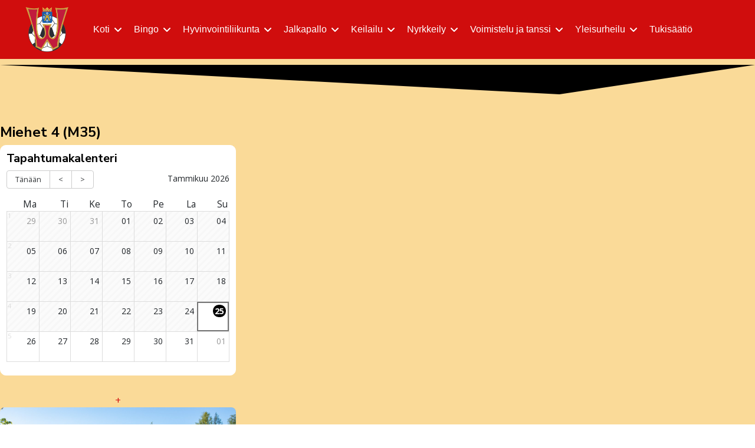

--- FILE ---
content_type: text/html; charset=utf-8
request_url: https://turunweikot.fi/jalkapallo/miehet/4
body_size: 94436
content:

<!doctype html>
<html lang="fi-fi" dir="ltr">

<head>
    
    <meta name="viewport" content="width=device-width, initial-scale=1, shrink-to-fit=no">
    <meta charset="utf-8">
	<meta name="robots" content="index, follow">
	<meta name="generator" content="Joomla! - Open Source Content Management">
	<title>Miehet 4 (M35)</title>
	<link href="/images/tuwe-logo.png" rel="icon" type="image/vnd.microsoft.icon">
<link href="/media/vendor/joomla-custom-elements/css/joomla-alert.min.css?0.4.1" rel="stylesheet">
	<link href="/components/com_sppagebuilder/assets/css/font-awesome-6.min.css?81582bdb254a94e4464424087c6479a8" rel="stylesheet">
	<link href="/components/com_sppagebuilder/assets/css/font-awesome-v4-shims.css?81582bdb254a94e4464424087c6479a8" rel="stylesheet">
	<link href="/components/com_sppagebuilder/assets/css/animate.min.css?81582bdb254a94e4464424087c6479a8" rel="stylesheet">
	<link href="/components/com_sppagebuilder/assets/css/sppagebuilder.css?81582bdb254a94e4464424087c6479a8" rel="stylesheet">
	<link href="/components/com_sppagebuilder/assets/css/dynamic-content.css?81582bdb254a94e4464424087c6479a8" rel="stylesheet">
	<link href="/components/com_sppagebuilder/assets/css/magnific-popup.css" rel="stylesheet">
	<link href="//fonts.googleapis.com/css?family=Nunito Sans:100,100i,200,200i,300,300i,400,400i,500,500i,600,600i,700,700i,800,800i,900,900i&amp;subset=cyrillic&amp;display=swap" rel="stylesheet" media="none" onload="media=&quot;all&quot;">
	<link href="/templates/educon_ii/css/bootstrap.min.css" rel="stylesheet">
	<link href="/plugins/system/helixultimate/assets/css/system-j4.min.css" rel="stylesheet">
	<link href="/media/system/css/joomla-fontawesome.min.css?25556d" rel="stylesheet">
	<link href="/templates/educon_ii/css/template.css" rel="stylesheet">
	<link href="/templates/educon_ii/css/presets/preset6.css" rel="stylesheet">
	<link href="/components/com_sppagebuilder/assets/css/color-switcher.css?81582bdb254a94e4464424087c6479a8" rel="stylesheet">
	<style>@media(min-width: 1400px) {.sppb-row-container { max-width: 1320px; }}</style>
	<style>#section-id-1525333069695 .sppb-shape-container.sppb-top-shape > svg{
width: 100%;max-width: 100%;
height: 50px;
}
@media (max-width: 1199.98px) {#section-id-1525333069695 .sppb-shape-container.sppb-top-shape > svg{}}
@media (max-width: 991.98px) {#section-id-1525333069695 .sppb-shape-container.sppb-top-shape > svg{}}
@media (max-width: 767.98px) {#section-id-1525333069695 .sppb-shape-container.sppb-top-shape > svg{}}
@media (max-width: 575.98px) {#section-id-1525333069695 .sppb-shape-container.sppb-top-shape > svg{}}</style>
	<style>.sp-page-builder .page-content #section-id-1525333069695{background-color:#fada98;box-shadow:0px 0px 0px 0px #fff;}.sp-page-builder .page-content #section-id-1525333069695{padding-top:10px;padding-bottom:50px;}@media (max-width:1199.98px) {.sp-page-builder .page-content #section-id-1525333069695{padding-top:10px;padding-right:0px;padding-bottom:50px;padding-left:0px;}}@media (max-width:991.98px) {.sp-page-builder .page-content #section-id-1525333069695{padding-top:10px;padding-right:0px;padding-bottom:50px;padding-left:0px;}}@media (max-width:767.98px) {.sp-page-builder .page-content #section-id-1525333069695{padding-top:10px;padding-right:0px;padding-left:0px;}}@media (max-width:575.98px) {.sp-page-builder .page-content #section-id-1525333069695{padding-top:10px;padding-right:0px;padding-left:0px;}}.sp-page-builder .page-content #section-id-1525333069695 .sppb-section-title .sppb-title-heading {text-align:left;margin-top:50px;}#column-wrap-id-1525333069760{max-width:33.333333333333%;flex-basis:33.333333333333%;}@media (max-width:1199.98px) {#column-wrap-id-1525333069760{max-width:33.333333333333%;flex-basis:33.333333333333%;}}@media (max-width:991.98px) {#column-wrap-id-1525333069760{max-width:100%;flex-basis:100%;}}@media (max-width:767.98px) {#column-wrap-id-1525333069760{max-width:100%;flex-basis:100%;}}@media (max-width:575.98px) {#column-wrap-id-1525333069760{max-width:100%;flex-basis:100%;}}#sppb-addon-1540385850823{box-shadow:0 0 0 0 #ffffff;}#sppb-addon-1540385850823{border-width:1px;border-color:#ffffff;border-style:solid;border-radius:10px;padding-top:10px;padding-right:10px;padding-bottom:10px;padding-left:10px;}#sppb-addon-wrapper-1540385850823{margin-bottom:30px;}@media (max-width:1199.98px) {#sppb-addon-wrapper-1540385850823{margin-bottom:20px;}}@media (max-width:991.98px) {#sppb-addon-wrapper-1540385850823{margin-bottom:20px;}}@media (max-width:767.98px) {#sppb-addon-wrapper-1540385850823{margin-bottom:10px;}}@media (max-width:575.98px) {#sppb-addon-wrapper-1540385850823{margin-bottom:10px;}}#sppb-addon-1540385850823 {background-color:#ffffff;}#column-wrap-id-1525333069762{max-width:33.333333333333%;flex-basis:33.333333333333%;}@media (max-width:1199.98px) {#column-wrap-id-1525333069762{max-width:33.333333333333%;flex-basis:33.333333333333%;}}@media (max-width:991.98px) {#column-wrap-id-1525333069762{max-width:100%;flex-basis:100%;}}@media (max-width:767.98px) {#column-wrap-id-1525333069762{max-width:100%;flex-basis:100%;}}@media (max-width:575.98px) {#column-wrap-id-1525333069762{max-width:100%;flex-basis:100%;}}#sppb-addon-1540497614074{box-shadow:0 0 0 0 #ffffff;}#sppb-addon-1540497614074{border-radius:0px;}#sppb-addon-wrapper-1540497614074{margin-bottom:20px;}@media (max-width:1199.98px) {#sppb-addon-wrapper-1540497614074{margin-bottom:20px;}}@media (max-width:991.98px) {#sppb-addon-wrapper-1540497614074{margin-bottom:20px;}}@media (max-width:767.98px) {#sppb-addon-wrapper-1540497614074{margin-bottom:10px;}}@media (max-width:575.98px) {#sppb-addon-wrapper-1540497614074{margin-bottom:10px;}}#sppb-addon-1540497614074 .sppb-addon-single-image-container img{border-radius:8px;}#sppb-addon-1540497614074 .sppb-addon-single-image-container{border-radius:8px;}#sppb-addon-1540497614074{text-align:center;}#sppb-addon-1540497614074 .sppb-addon-image-overlay{background-color:rgba(119, 219, 31, .5);}#sppb-addon-1540497614074 .sppb-addon-image-overlay{border-top-left-radius:8;}#column-wrap-id-1540385850832{max-width:33.333333333333%;flex-basis:33.333333333333%;}@media (max-width:1199.98px) {#column-wrap-id-1540385850832{max-width:33.333333333333%;flex-basis:33.333333333333%;}}@media (max-width:991.98px) {#column-wrap-id-1540385850832{max-width:100%;flex-basis:100%;}}@media (max-width:767.98px) {#column-wrap-id-1540385850832{max-width:100%;flex-basis:100%;}}@media (max-width:575.98px) {#column-wrap-id-1540385850832{max-width:100%;flex-basis:100%;}}.sp-page-builder .page-content #section-id-1540219584970{padding-top:50px;margin-top:0px;margin-right:0px;margin-bottom:0px;margin-left:0px;}#column-id-1540219584969{border-radius:0px;}#column-wrap-id-1540219584969{max-width:66.666666666667%;flex-basis:66.666666666667%;}@media (max-width:1199.98px) {#column-wrap-id-1540219584969{max-width:66.666666666667%;flex-basis:66.666666666667%;}}@media (max-width:991.98px) {#column-wrap-id-1540219584969{max-width:100%;flex-basis:100%;}}@media (max-width:767.98px) {#column-wrap-id-1540219584969{max-width:100%;flex-basis:100%;}}@media (max-width:575.98px) {#column-wrap-id-1540219584969{max-width:100%;flex-basis:100%;}}#column-id-1540219584969 .sppb-column-overlay{border-radius:0px;}#sppb-addon-1540219584968{box-shadow:0 0 0 0 #ffffff;}#sppb-addon-1540219584968{border-radius:0px;}#sppb-addon-wrapper-1540219584968{margin-bottom:30px;}@media (max-width:1199.98px) {#sppb-addon-wrapper-1540219584968{margin-bottom:20px;}}@media (max-width:991.98px) {#sppb-addon-wrapper-1540219584968{margin-bottom:20px;}}@media (max-width:767.98px) {#sppb-addon-wrapper-1540219584968{margin-bottom:10px;}}@media (max-width:575.98px) {#sppb-addon-wrapper-1540219584968{margin-bottom:10px;}}#column-wrap-id-1540327779576{max-width:33.333333333333%;flex-basis:33.333333333333%;}@media (max-width:1199.98px) {#column-wrap-id-1540327779576{max-width:33.333333333333%;flex-basis:33.333333333333%;}}@media (max-width:991.98px) {#column-wrap-id-1540327779576{max-width:100%;flex-basis:100%;}}@media (max-width:767.98px) {#column-wrap-id-1540327779576{max-width:100%;flex-basis:100%;}}@media (max-width:575.98px) {#column-wrap-id-1540327779576{max-width:100%;flex-basis:100%;}}#sppb-addon-1541801899091{box-shadow:0 0 0 0 #ffffff;}#sppb-addon-1541801899091{border-radius:0px;}#sppb-addon-wrapper-1541801899091{margin-bottom:30px;}@media (max-width:1199.98px) {#sppb-addon-wrapper-1541801899091{margin-bottom:20px;}}@media (max-width:991.98px) {#sppb-addon-wrapper-1541801899091{margin-bottom:20px;}}@media (max-width:767.98px) {#sppb-addon-wrapper-1541801899091{margin-bottom:30px;}}@media (max-width:575.98px) {#sppb-addon-wrapper-1541801899091{margin-bottom:30px;}}#sppb-addon-1541801899091 .sppb-addon-title{margin-bottom:20px;}#sppb-addon-1541945477126{box-shadow:0 0 0 0 #ffffff;}#sppb-addon-1541945477126{border-radius:0px;}@media (max-width:767.98px) {#sppb-addon-1541945477126{padding-bottom:30px;}}@media (max-width:575.98px) {#sppb-addon-1541945477126{padding-bottom:30px;}}#sppb-addon-wrapper-1541945477126{margin-bottom:30px;}@media (max-width:1199.98px) {#sppb-addon-wrapper-1541945477126{margin-bottom:20px;}}@media (max-width:991.98px) {#sppb-addon-wrapper-1541945477126{margin-bottom:20px;}}@media (max-width:767.98px) {#sppb-addon-wrapper-1541945477126{margin-bottom:10px;}}@media (max-width:575.98px) {#sppb-addon-wrapper-1541945477126{margin-bottom:10px;}}#sppb-addon-1541945477126 .sppb-ajaxt-contact-form div.sppb-form-group{margin-top:0px;margin-right:0px;margin-bottom:20px;margin-left:0px;}@media (max-width:1199.98px) {#sppb-addon-1541945477126 .sppb-ajaxt-contact-form div.sppb-form-group{margin-top:0px;margin-right:0px;margin-bottom:15px;margin-left:0px;}}@media (max-width:991.98px) {#sppb-addon-1541945477126 .sppb-ajaxt-contact-form div.sppb-form-group{margin-top:0px;margin-right:0px;margin-bottom:15px;margin-left:0px;}}@media (max-width:767.98px) {#sppb-addon-1541945477126 .sppb-ajaxt-contact-form div.sppb-form-group{margin-top:0px;margin-right:0px;margin-bottom:15px;margin-left:0px;}}@media (max-width:575.98px) {#sppb-addon-1541945477126 .sppb-ajaxt-contact-form div.sppb-form-group{margin-top:0px;margin-right:0px;margin-bottom:15px;margin-left:0px;}}#sppb-addon-1541945477126 .sppb-form-button{text-align:sppb-text-left;}</style>
	<style>/* Header */
/*
@media screen and (min-width: 992px) and (max-width: 1200px) {
#sp-header.full-header-left .menu-with-offcanvas #offcanvas-toggler 
{display: block !important;}
}
*/
#sp-header {
background: #d00d0d;
/*background: url("/images/jalkapallo/tekonurmi1.jpg") repeat-x 0px 0px;*/
border-bottom:0;
}

@media screen and  (max-width: 1200px) {
#sp-header #offcanvas-toggler.mega { display: flex !important;}
}
#sp-header.full-header {
  padding-left: 30px;
  padding-right: 30px;
}
#sp-logo.has-border {
  padding-right: 30px;
}
@media (max-width: 1200px) {
  .logo-image {
    height: 80px !important;
  }
}
@media (max-width: 992px) {
  #sp-header {
    height: 100px;
  }
}
/*
@media (max-width: 576px) {
  .logo-image-phone {
    height: 70px !important;
  }
}
@media (max-width: 992px) {
  .logo-image-phone {
    height: 70px !important;
  }
}
*/



#offcanvas-toggler .burger-icon > span {
background:#fff !important;
}
.close-canvas .burger-icon > span {
background:#000 !important;
}


/* Article margins and borders */
@media (min-width:768px) {
.view-article #sp-main-body, .view-category #sp-main-body, .view-contact #sp-main-body, .view-form #sp-main-body, .view-profile #sp-main-body, .com-chronoforms7 #sp-main-body {
margin: 0 10% 0 10%;
}
}
@media (max-width:767px) {
.view-article #sp-main-body, .view-category #sp-main-body, .view-contact #sp-main-body, .view-form #sp-main-body, .view-profile #sp-main-body, .com-chronoforms7 #sp-main-body {
margin: 0 4% 0 4%;
}
}
.view-article #sp-main-body {
border-top: 0;
padding: 60px 0px 50px 0px;
}
.view-category #sp-main-body, .view-category #sp-main-body .article-list {
border-top: 0;
padding: 60px 0px 50px 0px;
}

/* Page / article fonts*/
.com-sppagebuilder #sp-main-body h1, .view-article #sp-main-body h1, .view-category #sp-main-body h1, .view-category #sp-main-body .article-list .article .article-introtext h1, .com-chronoforms7 #sp-main-body h1 {
font-size: 28px;
font-family: "Nunito Sans";
font-weight: 800;
color: black;
margin-bottom:15px;
}
.article-header h1::after, #sp-footer h3::after {
  content: "";
  display: block;
  height: 8px;
  margin-top: 8px;
  background: repeating-linear-gradient(-45deg, rgba(0, 0, 0, 0), rgba(0, 0, 0, 0) 3px, rgba(17, 17, 17, 0.15) 3px, rgba(17, 17, 17, 0.15) 6px);
}
.com-sppagebuilder #sp-main-body h2, .view-article #sp-main-body h2, .view-category #sp-main-body .article-list .article .article-introtext h2, .com-chronoforms7 #sp-main-body h2 {
font-size: 24px;
font-family: "Nunito Sans";
font-weight: 700;
/*color: black;*/
}
.com-sppagebuilder #sp-main-body h3, .view-article #sp-main-body h3, .view-category #sp-main-body .article-list .article .article-introtext h3, .com-chronoforms7 #sp-main-body h3 {
font-size: 20px;
font-family: "Nunito Sans";
font-weight: 700;
/*color: black;*/
}
#sp-footer h3 {
font-size: 24px;
font-weight: 700;
}
.sppb-addon-ajax-contact h3 {
color: #D00D0D !important;
}
.com-sppagebuilder #sp-main-body h4, .com-sppagebuilder #sp-main-body h5, .view-article #sp-main-body h4, .view-article #sp-main-body h5, .com-chronoforms7 #sp-main-body h4, .com-chronoforms7 #sp-main-body h5, .view-category #sp-main-body .article-list .article .article-introtext h4, .view-category #sp-main-body .article-list .article .article-introtext h5 {
font-size: 20px;
font-family: "Nunito Sans";
font-weight: 700;
color: black;
}
.view-category #sp-main-body .article-list .article .article-introtext, .article-info > span, .view-category #sp-main-body .article-list .article .article-body .article-info span {
font-size: 14px;
font-weight:400;
color: black;
}


/* Buttons */
body .sppb-btn {
text-transform: initial;
}


/* Tabs */
.sppb-modern-tab .sppb-nav-modern li {
margin:0;
}
.sppb-tab-content {
padding-top: 10px;
}


/* News GK5 */
.nspArt {
padding: 10px 5px 10px 5px !important;
border-bottom: 1px solid #eee !important;
}
h4.nspHeader {
margin:0 !important;
padding:0 !important;
font-size: 14px !important;
line-height: 16px !important;
}
p.nspInfo {
margin:0 !important;
padding:0 !important;
font-size: 12px !important;
line-height: 14px !important;
}

/* Banners */
.banner-horizontal .bannergroup {
padding: 30px 0 30px 0;
line-height: auto !important;
text-align: center;
}
.perhefutis .jalkapallo-sponsorit .bannergroup {
padding-top:30px;
}
.banner-horizontal .banneritem {
display: inline-block;
vertical-align: middle;
margin: 10px 20px 10px 20px;
}
.banner-horizontal .banneritem img {
border-radius:5px;
}
.banner-horizontal .clr {
display: none;
}


/* Forms */
.chronoform h1 {
  font: normal 24px helvetica !important;
  margin-top: 10px !important;
}
.chronoform h2 {
  font: normal 22px helvetica !important;
}
.edit #adminForm #jform_title {
width:500px !important;
}
.chronoform .control-label {
font-size:13px;
padding-top:7px !important;
}
.chronoform input[type="radio"], .chronoform input[type="checkbox"] {
margin:10px 0 10px 0;
}
.arkisto .form-inline .input-mini {
height:30px !important;
}
input[type="text"], .sppb-form-control, .sppb-form-group .sppb-form-control {
color: #000000;
}
input[type="text"]:hover, input[type="text"]:focus, input[type="email"]:hover, input[type="email"]:focus, .sppb-form-control:hover, .sppb-form-control:focus, .sppb-form-group .sppb-form-control:hover, .sppb-form-group .sppb-form-control:focus {
border-width: 1px;
}


/* Login */
.view-login #sp-main-body {
padding:0 !important;
}
.view-login #sp-main-body form input {
padding:2px 5px !important;
}

/* Megamenu */
  .sp-megamenu-parent > li > a {
    padding: 0 10px;
  }
@media screen and  (min-width: 1350px) {
  .sp-megamenu-parent > li > a {
   font-size: 18px;
  }
}
/* Menu items */
ul.sp-mega-group .sp-group-title {
margin-top: 0px !important;
margin-bottom: 0 !important;
text-transform: initial !important;
}
ul.sp-mega-group .item-header a {
margin-top: 0px;
margin-bottom: 0 !important;
text-transform: initial !important;
}
.sp-megamenu-parent .sp-dropdown li.sp-menu-item span:not(.sp-menu-badge) {
  padding: 0;
}
.sp-megamenu-parent>li>a, .sp-megamenu-parent>li>a.active, .sp-megamenu-parent>li>a:hover {
color: #ffffff !important;
}
.sp-megamenu-parent .sp-dropdown li.sp-menu-item > a {
  color: #d05a5a;
width:98%;
}
.sp-megamenu-parent .sp-dropdown li.sp-menu-item > a:hover {
  color: #D00D0D;
}


/* Menu fonts*/
.hyvis-lastentunnit a, .hyvis-aikuistentunnit a {
font-size:16px !important;
font-weight:700 !important;
}

.sp-megamenu-parent > li > a, .sp-megamenu-parent > li > span, .sp-megamenu-parent .sp-dropdown li.sp-menu-item > a{font-family: 'Arial', sans-serif;font-weight: 500;text-decoration: none;text-align: left;}

.menu.nav-pills > li > a, .menu.nav-pills > li > span, .menu.nav-pills .sp-dropdown li.sp-menu-item > a{font-family: 'Arial', sans-serif;font-weight: 500;text-decoration: none;text-align: left;}

/* Canvas */
/* Dropdown menu width */
.sp-megamenu-wrapper .sp-dropdown.sp-dropdown-main.sp-menu-right:before {
    content: unset;
}
.sp-megamenu-wrapper .sp-dropdown.sp-dropdown-main.sp-menu-right:after {
    content: unset;
}
body.ltr .sp-megamenu-parent .sp-dropdown.sp-dropdown-main.sp-menu-right {
    border-bottom: unset;
}
/* Ends */

.sp-megamenu-parent .sp-dropdown .sp-dropdown-inner {
background: #f6fbea;
}

.sp-megamenu-parent .sp-dropdown li.sp-menu-item > a {
  padding: 5px 0;
}


/* Widgets */

.livelogo img {
display: inline-block !important;
width: 100px !important;
}
.scoretable th {
background: #000;
color: #fff;
}
.scoretable tr {
background: #eee;
color: #000;
font-weight: bold;
}
.scoretable tr.odd {
background: #999;
color: #fff;
font-weight: bold;
}
.scoretable td.crest img {
display: inline-block;
}
.scoretable td.crest {
width: 30px !important;
}
.scoretable td, .scoretable th {
white-space: nowrap !important;
padding: 0 5px 0 5px !important;
}
.scoretable td.team {
max-width: 100px;
overflow:hidden;
}




/* Footer */
#sp-footer {
background: #d00d0d;
/*background: #ff9933;*/
}
#sp-footer > .container {
  border-top: 0;
}
#sp-footer #sp-footer1 > .sp-column {
align-items: flex-start;
}


/* Copyright */
#sp-copyright {
text-align: center;
}</style>
	<style>body{font-family: 'Nunito Sans', sans-serif;font-size: 16px;color: #000000;text-decoration: none;}
</style>
	<style>h1{font-family: 'Nunito Sans', sans-serif;font-size: 30px;color: #000000;text-decoration: none;}
</style>
	<style>.sp-megamenu-parent > li > a, .sp-megamenu-parent > li > span, .sp-megamenu-parent .sp-dropdown li.sp-menu-item > a{font-family: 'Arial', sans-serif;font-weight: 500;text-decoration: none;text-align: left;}
</style>
	<style>.menu.nav-pills > li > a, .menu.nav-pills > li > span, .menu.nav-pills .sp-dropdown li.sp-menu-item > a{font-family: 'Arial', sans-serif;font-weight: 500;text-decoration: none;text-align: left;}
</style>
	<style>.logo-image {height:80px;}.logo-image-phone {height:80px;}</style>
	<style>@media(max-width: 992px) {.logo-image {height: 36px;}.logo-image-phone {height: 36px;}}</style>
	<style>@media(max-width: 576px) {.logo-image {height: 36px;}.logo-image-phone {height: 36px;}}</style>
	<style>#sp-copyright{ background-color:#333333;color:#FFFFFF;padding:30px 30px; }</style>
	<style>:root {--sppb-topbar-bg-color: #D00D0D; --sppb-topbar-text-color: #FFFFFF; --sppb-header-bg-color: #FFFFFF; --sppb-logo-text-color: #D00D0D; --sppb-menu-text-color: #D00D0D; --sppb-menu-text-hover-color: #D00D0D; --sppb-menu-text-active-color: #D00D0D; --sppb-menu-dropdown-bg-color: #FFFFFF; --sppb-menu-dropdown-text-color: #D00D0D; --sppb-menu-dropdown-text-hover-color: #D00D0D; --sppb-menu-dropdown-text-active-color: #D00D0D; --sppb-text-color: #000000; --sppb-bg-color: #FFFFFF; --sppb-link-color: #D00D0D; --sppb-link-hover-color: #d42525; --sppb-footer-bg-color: #d00d0d; --sppb-footer-text-color: #FFFFFF; --sppb-footer-link-color: #FFFFFF; --sppb-footer-link-hover-color: #FFFFFF}</style>
<script type="application/json" class="joomla-script-options new">{"csrf.token":"6f833a6e6c275e451f0b1f3d4ced3739","data":{"breakpoints":{"tablet":991,"mobile":480},"header":{"stickyOffset":"100"}},"joomla.jtext":{"ERROR":"Virhe","MESSAGE":"Viesti","NOTICE":"Huomautus","WARNING":"Varoitus","JCLOSE":"Sulje","JOK":"Ok","JOPEN":"Avoinna"},"system.paths":{"root":"","rootFull":"https:\/\/www.turunweikot.fi\/","base":"","baseFull":"https:\/\/www.turunweikot.fi\/"}}</script>
	<script src="/media/system/js/core.min.js?a3d8f8"></script>
	<script src="/media/vendor/jquery/js/jquery.min.js?3.7.1"></script>
	<script src="/media/legacy/js/jquery-noconflict.min.js?504da4"></script>
	<script src="/media/vendor/bootstrap/js/alert.min.js?5.3.8" type="module"></script>
	<script src="/media/vendor/bootstrap/js/button.min.js?5.3.8" type="module"></script>
	<script src="/media/vendor/bootstrap/js/carousel.min.js?5.3.8" type="module"></script>
	<script src="/media/vendor/bootstrap/js/collapse.min.js?5.3.8" type="module"></script>
	<script src="/media/vendor/bootstrap/js/dropdown.min.js?5.3.8" type="module"></script>
	<script src="/media/vendor/bootstrap/js/modal.min.js?5.3.8" type="module"></script>
	<script src="/media/vendor/bootstrap/js/offcanvas.min.js?5.3.8" type="module"></script>
	<script src="/media/vendor/bootstrap/js/popover.min.js?5.3.8" type="module"></script>
	<script src="/media/vendor/bootstrap/js/scrollspy.min.js?5.3.8" type="module"></script>
	<script src="/media/vendor/bootstrap/js/tab.min.js?5.3.8" type="module"></script>
	<script src="/media/vendor/bootstrap/js/toast.min.js?5.3.8" type="module"></script>
	<script src="/media/system/js/showon.min.js?e51227" type="module"></script>
	<script src="/media/mod_menu/js/menu.min.js?25556d" type="module"></script>
	<script src="/media/system/js/messages.min.js?9a4811" type="module"></script>
	<script src="/components/com_sppagebuilder/assets/js/common.js"></script>
	<script src="/components/com_sppagebuilder/assets/js/dynamic-content.js?81582bdb254a94e4464424087c6479a8"></script>
	<script src="/components/com_sppagebuilder/assets/js/jquery.parallax.js?81582bdb254a94e4464424087c6479a8"></script>
	<script src="/components/com_sppagebuilder/assets/js/sppagebuilder.js?81582bdb254a94e4464424087c6479a8" defer></script>
	<script src="/components/com_sppagebuilder/assets/js/jquery.magnific-popup.min.js"></script>
	<script src="/components/com_sppagebuilder/assets/js/addons/image.js"></script>
	<script src="/templates/educon_ii/js/main.js"></script>
	<script src="/components/com_sppagebuilder/assets/js/color-switcher.js?81582bdb254a94e4464424087c6479a8"></script>
	<script>jQuery(document).ready(function ($) {
			var cssClass = "";
			var clipPathUrl = "svg-shape-1540497614074";
			var shapeEnabled = "0";
			
			$(document).on("click", "#sppb-addon-1540497614074 .sppb-image-lightbox", function (event) {
				event.preventDefault();
				var $this = $(this);

				function applyStyles(img){
						var figure = $(".mfp-figure");
						var height = img[0].naturalHeight;
									
						if(shapeEnabled == 1){

						figure.attr("has-shape", "");
						img.css("max-height", height);
						img.css("padding", 0);

						if(cssClass){
							img.addClass(cssClass);
						}
	
						if (clipPathUrl) {
							img.css("clip-path", "url(#" + clipPathUrl + ")");
						}
					}
				}

				if ($.magnificPopup.instance) {
            		$.magnificPopup.close();
        		}
	
				if ($this.magnificPopup) {
					$this.magnificPopup({
						type: $this.data("popup_type"),
						mainClass: $this.data("mainclass"),
						callbacks: {
							imageLoadComplete: function () {
									var img = this.currItem.img;
									applyStyles(img);
							}
						}
					}).magnificPopup("open");
				}
			});
		});</script>
	<script>;(function ($) {
	$.ajaxSetup({
		headers: {
			'X-CSRF-Token': Joomla.getOptions('csrf.token')
		}
	});
})(jQuery);</script>
	<script>template="educon_ii";</script>
	<script>
				document.addEventListener("DOMContentLoaded", () =>{
					window.htmlAddContent = window?.htmlAddContent || "";
					if (window.htmlAddContent) {
        				document.body.insertAdjacentHTML("beforeend", window.htmlAddContent);
					}
				});
			</script>
	<script>
			const initColorMode = () => {
				const colorVariableData = [];
				const sppbColorVariablePrefix = "--sppb";
				let activeColorMode = localStorage.getItem("sppbActiveColorMode") || "";
				activeColorMode = "";
				const modes = [];

				if(!modes?.includes(activeColorMode)) {
					activeColorMode = "";
					localStorage.setItem("sppbActiveColorMode", activeColorMode);
				}

				document?.body?.setAttribute("data-sppb-color-mode", activeColorMode);

				if (!localStorage.getItem("sppbActiveColorMode")) {
					localStorage.setItem("sppbActiveColorMode", activeColorMode);
				}

				if (window.sppbColorVariables) {
					const colorVariables = typeof(window.sppbColorVariables) === "string" ? JSON.parse(window.sppbColorVariables) : window.sppbColorVariables;

					for (const colorVariable of colorVariables) {
						const { path, value } = colorVariable;
						const variable = String(path[0]).trim().toLowerCase().replaceAll(" ", "-");
						const mode = path[1];
						const variableName = `${sppbColorVariablePrefix}-${variable}`;

						if (activeColorMode === mode) {
							colorVariableData.push(`${variableName}: ${value}`);
						}
					}

					document.documentElement.style.cssText += colorVariableData.join(";");
				}
			};

			window.sppbColorVariables = [];
			
			initColorMode();

			document.addEventListener("DOMContentLoaded", initColorMode);
		</script>
	<meta property="article:author" content="Super User"/>
	<meta property="article:published_time" content="2018-10-03 11:30:13"/>
	<meta property="article:modified_time" content="2025-05-23 22:30:03"/>
	<meta property="og:locale" content="fi-FI" />
	<meta property="og:title" content="Miehet 4 (M35)" />
	<meta property="og:type" content="website" />
	<meta property="og:url" content="https://turunweikot.fi/jalkapallo/miehet/4" />
	<meta property="og:site_name" content="Turun Weikot" />
	<meta property="og:image" content="https://www.turunweikot.fi/" />
	<meta property="og:image:width" content="1200" />
	<meta property="og:image:height" content="630" />
	<meta property="og:image:alt" content="" />
	<meta name="twitter:card" content="summary" />
	<meta name="twitter:title" content="Miehet 4 (M35)" />
	<meta name="twitter:site" content="@Turun Weikot" />
	<meta name="twitter:image" content="https://www.turunweikot.fi/" />
<link rel="apple-touch-icon" sizes="57x57" href="/apple-icon-57x57.png">
<link rel="apple-touch-icon" sizes="60x60" href="/apple-icon-60x60.png">
<link rel="apple-touch-icon" sizes="72x72" href="/apple-icon-72x72.png">
<link rel="apple-touch-icon" sizes="76x76" href="/apple-icon-76x76.png">
<link rel="apple-touch-icon" sizes="114x114" href="/apple-icon-114x114.png">
<link rel="apple-touch-icon" sizes="120x120" href="/apple-icon-120x120.png">
<link rel="apple-touch-icon" sizes="144x144" href="/apple-icon-144x144.png">
<link rel="apple-touch-icon" sizes="152x152" href="/apple-icon-152x152.png">
<link rel="apple-touch-icon" sizes="180x180" href="/apple-icon-180x180.png">
<link rel="icon" type="image/png" sizes="192x192"  href="/android-icon-192x192.png">
<link rel="icon" type="image/png" sizes="32x32" href="/favicon-32x32.png">
<link rel="icon" type="image/png" sizes="96x96" href="/favicon-96x96.png">
<link rel="icon" type="image/png" sizes="16x16" href="/favicon-16x16.png">
<link rel="manifest" href="/manifest.json">
<meta name="msapplication-TileColor" content="#ffffff">
<meta name="msapplication-TileImage" content="/ms-icon-144x144.png">
<meta name="theme-color" content="#ffffff">
        <style>
    .container,
    .sppb-row-container {
        max-width: 1200px;
    }
    </style>
    </head>

<body class="site helix-ultimate hu com_sppagebuilder com-sppagebuilder view-page layout-default task-none itemid-2503 fi-fi ltr sticky-header layout-fluid offcanvas-init offcanvs-position-right  jalkapallo">

    
    
    <div class="body-wrapper">
        <div class="body-innerwrapper">
            
	<div class="sticky-header-placeholder"></div>
<header id="sp-header" class="full-header full-header-left header-has-modules">
	<div class="container-fluid">
		<div class="container-inner">
			<div class="row align-items-center">
				<!-- Logo -->
				<div id="sp-logo" class="has-border col-auto">
					<div class="sp-column">
													
							<div class="logo"><a href="/">
				<img class='logo-image '
					srcset='https://www.turunweikot.fi/images/jp-logo.png 1x'
					src='https://www.turunweikot.fi/images/jp-logo.png'
					height='80px'
					alt='Turun Weikot ry'
				/>
				</a></div>											</div>
				</div>

				<!-- Menu -->
				<div id="sp-menu" class="col-auto">
					<div class="sp-column d-flex justify-content-between">
						<div class="menu-with-offcanvas d-flex justify-content-between flex-auto">
							<nav class="sp-megamenu-wrapper d-flex" role="navigation"><a id="offcanvas-toggler" aria-label="Menu" class="offcanvas-toggler-right d-flex d-xl-none" href="#"><div class="burger-icon" aria-hidden="true"><span></span><span></span><span></span></div></a><ul class="sp-megamenu-parent menu-animation-fade-down d-none d-xl-block"><li class="sp-menu-item sp-has-child"><a   href="/"  >Koti</a><div class="sp-dropdown sp-dropdown-main sp-dropdown-mega sp-menu-full container" style=""><div class="sp-dropdown-inner"><div class="row"><div class="col-sm-3"><ul class="sp-mega-group"><li class="item-1819 menu_item item-header"><a  class="sp-group-title" href="/ry/seura"  >Turun Weikot ry</a><ul class="sp-mega-group-child sp-dropdown-items"><li class="sp-menu-item"><a   href="/ry/seura/hallitus"  >Hallitus</a></li><li class="sp-menu-item"><a   href="/ry/seura/henkilokunta"  >Henkilökunta</a></li><li class="sp-menu-item"><a   href="/ry/seura/yhteystiedot"  >Toimiston yhteystiedot</a></li><li class="sp-menu-item"><a   href="/ry/seura/historia"  >Historia</a></li><li class="sp-menu-item"><a   href="/ry/seura/junioriurheilun-pelisaannot"  >Junioriurheilun pelisäännöt</a></li><li class="sp-menu-item"><a   href="/ry/seura/tietosuoja"  >Tietosuojaseloste</a></li><li class="sp-menu-item"><a   href="/ry/seura/seuran-logo"  >Seuran logo</a></li></ul></li><li class="item-2435 menu_item item-header"><a   href="/ry/tuwe-paiva"  >TuWe päivä</a></li><li class="item-1828 menu_item item-header"><a   href="/ry/myclub"  >Jäsenpalvelu myClub</a></li></ul></div><div class="col-sm-2"><ul class="sp-mega-group"><li class="item-2426 menu_item item-header"><a  class="sp-group-title" href="/ry/tukijat"  >TuWen tukijat</a><ul class="sp-mega-group-child sp-dropdown-items"><li class="sp-menu-item"><a   href="/ry/tukijat/lomake?view=form"  >TuWen tukijat lomake</a></li></ul></li><li class="item-2980 menu_item item-header"><a  rel="noopener noreferrer" href="https://turunweikot.myclub.fi/flow/shop/products" target="_blank"  ><span class="pe-2 fas fa-shopping-cart" aria-hidden="true"></span>Verkkokauppa</a></li></ul></div><div class="col-sm-4"><ul class="sp-mega-group"><li class="item-2026 menu_item item-header"><a  class="sp-group-title" href="/ry/kokoustila"  ><span class="pe-2 fas fa-wine-glass-alt" aria-hidden="true"></span>Juhla- ja kokoustilan vuokraus</a><ul class="sp-mega-group-child sp-dropdown-items"></ul></li><li class="item-704 module "><div class="sp-module "><div class="sp-module-content"><a href="/ry/kokoustila"><img style="border-radius: 5px;" src="/images/2019/09/12/_spmedia_thumbs/DSC_16841.jpg" /></a></div></div></li></ul></div><div class="col-sm-3"><ul class="sp-mega-group"><li class="item-1826 menu_item item-header"><a  class="sp-group-title" href="#"  >Talous, laskutus</a><ul class="sp-mega-group-child sp-dropdown-items"><li class="sp-menu-item"><a   href="/ry/taloushallinto/heeros"  >Heeros</a></li><li class="sp-menu-item"><a   href="/ry/taloushallinto/matkalaskut"  >Matkalaskut</a></li><li class="sp-menu-item"><a   href="/ry/taloushallinto/etosite-ostokuitit"  >eTosite (ostokuitit)</a></li><li class="sp-menu-item"><a   href="/ry/taloushallinto/laskutusosoitteet"  >Laskutusosoitteet</a></li><li class="sp-menu-item"><a   href="/ry/taloushallinto/tyonantajaedut"  >Työnantajaedut</a></li></ul></li><li class="item-1831 menu_item item-header"><a   href="/ry/kirjaudu"  >Kirjaudu</a></li><li class="item-3232 menu_item item-header"></li><li class="item-1842 menu_item item-header"></li><li class="item-1843 menu_item item-header"></li><li class="item-1832 menu_item item-header"></li></ul></div></div></div></div></li><li class="sp-menu-item sp-has-child"><a   href="/bingo"  >Bingo</a><div class="sp-dropdown sp-dropdown-main sp-menu-right" style="width: 250px;"><div class="sp-dropdown-inner"><ul class="sp-dropdown-items"><li class="sp-menu-item"><a   href="/bingo/eerikinkatu"  >Eerikinkatu</a></li><li class="sp-menu-item"><a   href="/bingo/mikonkatu"  >Mikonkatu</a></li><li class="sp-menu-item"><a   href="/bingo/oulu"  >Oulu</a></li></ul></div></div></li><li class="sp-menu-item sp-has-child"><a   href="/hyvinvointiliikunta"  >Hyvinvointiliikunta</a><div class="sp-dropdown sp-dropdown-main sp-menu-right" style="width: 250px;"><div class="sp-dropdown-inner"><ul class="sp-dropdown-items"><li class="sp-menu-item hyvis-lastentunnit"><a   href="/hyvinvointiliikunta/lapset"  >Lasten tunnit</a></li><li class="sp-menu-item hyvis-aikuistentunnit"><a   href="/hyvinvointiliikunta/aikuiset"  >Aikuisten tunnit</a></li><li class="sp-menu-item"><a   href="/hyvinvointiliikunta/paikat"  ><span class="pe-2 fas fa-map-signs" aria-hidden="true"></span>Liikuntapaikat</a></li><li class="sp-menu-item"><a   href="/hyvinvointiliikunta/ohjaajat"  ><span class="pe-2 far fa-smile" aria-hidden="true"></span>Ohjaajat</a></li><li class="sp-menu-item"><a   href="/hyvinvointiliikunta/hinnasto"  ><span class="pe-2 fas fa-euro-sign" aria-hidden="true"></span>Hinnasto</a></li><li class="sp-menu-item"><a   href="/hyvinvointiliikunta/jasenedut"  ><span class="pe-2 far fa-user-circle" aria-hidden="true"></span>Jäsenedut</a></li></ul></div></div></li><li class="sp-menu-item sp-has-child active"><a   href="/jalkapallo"  >Jalkapallo</a><div class="sp-dropdown sp-dropdown-main sp-dropdown-mega sp-menu-full container" style=""><div class="sp-dropdown-inner"><div class="row"><div class="col-sm-3"><ul class="sp-mega-group"><li class="item-2499 menu_item item-header"><a  class="sp-group-title" href="#"  >Miehet</a><ul class="sp-mega-group-child sp-dropdown-items"><li class="sp-menu-item"><a   href="/jalkapallo/miehet/edustus"  >Miehet edustus</a></li><li class="sp-menu-item"><a   href="/jalkapallo/miehet/2"  >Miehet 2</a></li><li class="sp-menu-item"><a   href="/jalkapallo/miehet/3"  >Miehet 3</a></li><li class="sp-menu-item current-item active"><a aria-current="page"  href="/jalkapallo/miehet/4"  >Miehet 4 (M35)</a></li><li class="sp-menu-item"><a   href="/jalkapallo/miehet/5"  >Miehet 5 (M45)</a></li></ul></li><li class="item-2505 menu_item item-header"><a  class="sp-group-title" href="#"  >Pojat</a><ul class="sp-mega-group-child sp-dropdown-items"><li class="sp-menu-item"><a   href="/jalkapallo/pojat/p16"  >P16 (2010)</a></li><li class="sp-menu-item"><a   href="/jalkapallo/pojat/p14"  >P14 (2012)</a></li><li class="sp-menu-item"><a   href="/jalkapallo/pojat/p14-hait"  >P14 Hait (2012)</a></li><li class="sp-menu-item"><a   href="/jalkapallo/pojat/p12"  >P12 (2014)</a></li><li class="sp-menu-item"><a   href="/jalkapallo/pojat/p11"  >P11 (2015)</a></li><li class="sp-menu-item"><a   href="/jalkapallo/pojat/p9-10"  >P9-10 (2016-17)</a></li><li class="sp-menu-item"><a   href="/jalkapallo/pojat/t-p8"  >T/P8 (2018)</a></li></ul></li></ul></div><div class="col-sm-3"><ul class="sp-mega-group"><li class="item-2512 menu_item item-header"><a  class="sp-group-title" href="#"  >Naiset</a><ul class="sp-mega-group-child sp-dropdown-items"><li class="sp-menu-item"><a   href="/jalkapallo/naiset/edustus"  >Naiset edustus</a></li><li class="sp-menu-item"><a   href="/jalkapallo/naiset/2"  >Naiset 2</a></li><li class="sp-menu-item"><a   href="/jalkapallo/naiset/3"  >Naiset 3</a></li></ul></li><li class="item-2520 menu_item item-header"><a  class="sp-group-title" href="#"  >Tytöt</a><ul class="sp-mega-group-child sp-dropdown-items"><li class="sp-menu-item"><a   href="/jalkapallo/tytot/t18"  >T18 (2008-2010)</a></li><li class="sp-menu-item"><a   href="/jalkapallo/tytot/t12-14"  >T12-14 (2012-2014)</a></li></ul></li><li class="item-2524 menu_item item-header"><a   href="/jalkapallo/perhefutis"  >Perhefutis</a></li><li class="item-3334 menu_item item-header"><a   href="/jalkapallo/ylakoulufutis-tytoille"  >Yläkoulufutis tytöille</a></li><li class="item-2526 menu_item item-header"><a   href="/jalkapallo/futisleirit"  >Futisleirit</a></li><li class="item-2989 menu_item item-header"><a   href="/jalkapallo/toukoturnaus"  >TuWen Toukoturnaus P13</a></li><li class="item-2534 menu_item item-header"><a   href="/jalkapallo/pelinohjaajat"  >Pelinohjaajat</a></li></ul></div><div class="col-sm-3"><ul class="sp-mega-group"><li class="item-2539 menu_item item-header"><a  class="sp-group-title" href="/jalkapallo/raunistula"  ><span class="pe-2 far fa-futbol" aria-hidden="true"></span>Raunistulan kenttä</a><ul class="sp-mega-group-child sp-dropdown-items"></ul></li><li class="item-2545 menu_item item-header"><a   href="/jalkapallo/veo-kamera"  >VEO-kamera</a></li><li class="item-2547 menu_item item-header"><a  class="sp-group-title" href="/jalkapallo/sponsorointi"  >Sponsorointi</a><ul class="sp-mega-group-child sp-dropdown-items"></ul></li><li class="item-2546 menu_item item-header"><a  rel="noopener noreferrer" href="https://turunweikot.myclub.fi/flow/shop/products" target="_blank"  ><span class="pe-2 fas fa-shopping-cart" aria-hidden="true"></span>Verkkokauppa</a></li><li class="item-2542 menu_item item-header"><a  class="sp-group-title" href="/jalkapallo/telttavuokraus"  ><span class="pe-2 fas fa-campground" aria-hidden="true"></span>Telttavuokraus</a><ul class="sp-mega-group-child sp-dropdown-items"></ul></li><li class="item-703 module "><div class="sp-module "><div class="sp-module-content"><a href="/jalkapallo/telttavuokraus"><img style="border-radius: 5px;" src="/images/2024/09/09/20230615_184650-1.jpg" /></a></div></div></li></ul></div><div class="col-sm-3"><ul class="sp-mega-group"><li class="item-2549 menu_item item-header"><a  class="sp-group-title" href="#"  >Talous, laskutus</a><ul class="sp-mega-group-child sp-dropdown-items"><li class="sp-menu-item"><a   href="/jalkapallo/taloushallinto/heeros"  >Heeros</a></li><li class="sp-menu-item"><a   href="/jalkapallo/taloushallinto/matkalaskut"  >Matkalaskut</a></li><li class="sp-menu-item"><a   href="/jalkapallo/taloushallinto/etosite-ostokuitit"  >eTosite (ostokuitit)</a></li><li class="sp-menu-item"><a   href="/jalkapallo/taloushallinto/laskutusosoitteet"  >Laskutusosoitteet</a></li><li class="sp-menu-item"><a   href="/jalkapallo/taloushallinto/tyonantajaedut"  >Työnantajaedut</a></li><li class="sp-menu-item"><a  rel="noopener noreferrer" href="https://www.turunweikot.fi/tiedostot/jalkapallo/tuwe-jalkapallo-toimintamaksut-2026.pdf" target="_blank"  >Toimintamaksut</a></li></ul></li><li class="item-2536 menu_item item-header"><a  class="sp-group-title" href="#"  >Matkustaminen</a><ul class="sp-mega-group-child sp-dropdown-items"><li class="sp-menu-item"><a   href="/jalkapallo/matkustaminen/bussimatkat"  >Bussimatkat</a></li><li class="sp-menu-item"><a   href="/jalkapallo/matkustaminen/laivamatkat"  >Laivamatkat</a></li></ul></li></ul></div></div><div class="row"><div class="col-sm-3"></div><div class="col-sm-3"><ul class="sp-mega-group"><li class="item-2556 menu_item item-header"><a   href="/jalkapallo/organisaatio-sidosryhmat-missio-visio"  >Organisaatio, sidosryhmät, missio ja visio</a></li><li class="item-3312 menu_item item-header"><a   href="/jalkapallo/vastuullisuus"  >Vastuullisuus</a></li><li class="item-2533 menu_item item-header"><a   href="/jalkapallo/pelisaannot"  >Pelisäännöt</a></li></ul></div><div class="col-sm-3"><ul class="sp-mega-group"><li class="item-2535 menu_item item-header"><a   href="/jalkapallo/varusteet"  >Varusteet</a></li><li class="item-2531 menu_item item-header"><a   href="/jalkapallo/vakuutukset"  >Vakuutusasiat</a></li><li class="item-2532 menu_item item-header"><a   href="/jalkapallo/urheilu-mehilainen"  >Urheilu Mehiläinen</a></li></ul></div><div class="col-sm-3"><ul class="sp-mega-group"><li class="item-2529 menu_item item-header"><a  rel="noopener noreferrer" href="https://turunweikot.myclub.fi/flow/user/new?new_profile=true" target="_blank"  ><span class="pe-2 fas fa-id-card" aria-hidden="true"></span>Ilmoita jäsentiedot</a></li><li class="item-2530 menu_item item-header"><a  rel="noopener noreferrer" href="https://turunweikot.myclub.fi/login" target="_blank"  >Kirjaudu jäsenpalveluun</a></li></ul></div></div></div></div></li><li class="sp-menu-item sp-has-child"><a   href="/keilailu"  >Keilailu</a><div class="sp-dropdown sp-dropdown-main sp-menu-right" style="width: 250px;"><div class="sp-dropdown-inner"><ul class="sp-dropdown-items"><li class="sp-menu-item sp-has-child"><a   href="#"  >Turun Weikot Keilailu ry</a><div class="sp-dropdown sp-dropdown-sub sp-menu-right" style="width: 250px;"><div class="sp-dropdown-inner"><ul class="sp-dropdown-items"><li class="sp-menu-item"><a   href="/keilailu/yhdistys/hallitus"  >Hallitus</a></li><li class="sp-menu-item"><a   href="/keilailu/yhdistys/pelisaannot"  >Pelisäännöt</a></li><li class="sp-menu-item"><a   href="/keilailu/yhdistys/toimintakasikirja"  >Toimintakäsikirja</a></li><li class="sp-menu-item"><a   href="/keilailu/yhdistys/yhteystiedot"  >Yhteystiedot</a></li></ul></div></div></li><li class="sp-menu-item"><a   href="/keilailu/joukkueet"  >Joukkueet</a></li><li class="sp-menu-item"><a   href="/keilailu/juniorit"  >Juniorit</a></li><li class="sp-menu-item"><a   href="/keilailu/uutiset"  >Uutiset</a></li><li class="sp-menu-item"><a   href="/keilailu/tuwe-ranking"  >TuWe Ranking</a></li><li class="sp-menu-item"><a   href="/keilailu/seuramestarit"  >Seuramestarit</a></li><li class="sp-menu-item"><a   href="/keilailu/valmennusvinkit"  >Valmennusvinkit</a></li><li class="sp-menu-item"><a   href="/keilailu/myydaan-ostetaan"  >Myydään / ostetaan</a></li><li class="sp-menu-item"><a   href="/keilailu/jaseneksi?view=form"  ><span class="pe-2 fas fa-external-link" aria-hidden="true"></span>Liity jäseneksi</a></li><li class="sp-menu-item sp-has-child"><a   href="#"  >Talous, laskutus</a><div class="sp-dropdown sp-dropdown-sub sp-menu-right" style="width: 250px;"><div class="sp-dropdown-inner"><ul class="sp-dropdown-items"><li class="sp-menu-item"><a   href="/keilailu/taloushallinto/heeros"  >Heeros</a></li><li class="sp-menu-item"><a   href="/keilailu/taloushallinto/matkalaskut"  >Matkalaskut</a></li><li class="sp-menu-item"><a   href="/keilailu/taloushallinto/etosite-ostokuitit"  >eTosite (ostokuitit)</a></li><li class="sp-menu-item"><a   href="/keilailu/taloushallinto/laskutusosoitteet"  >Laskutusosoitteet</a></li><li class="sp-menu-item"><a   href="/keilailu/taloushallinto/tyonantajaedut"  >Työnantajaedut</a></li></ul></div></div></li></ul></div></div></li><li class="sp-menu-item sp-has-child"><a   href="/nyrkkeily"  >Nyrkkeily</a><div class="sp-dropdown sp-dropdown-main sp-menu-right" style="width: 250px;"><div class="sp-dropdown-inner"><ul class="sp-dropdown-items"><li class="sp-menu-item"><a   href="/nyrkkeily/uutiset"  >Uutiset</a></li><li class="sp-menu-item sp-has-child"><a   href="#"  >Talous, laskutus</a><div class="sp-dropdown sp-dropdown-sub sp-menu-right" style="width: 250px;"><div class="sp-dropdown-inner"><ul class="sp-dropdown-items"><li class="sp-menu-item"><a   href="/nyrkkeily/taloushallinto/heeros"  >Heeros</a></li><li class="sp-menu-item"><a   href="/nyrkkeily/taloushallinto/matkalaskut"  >Matkalaskut</a></li><li class="sp-menu-item"><a   href="/nyrkkeily/taloushallinto/etosite-ostokuitit"  >eTosite (ostokuitit)</a></li><li class="sp-menu-item"><a   href="/nyrkkeily/taloushallinto/laskutusosoitteet"  >Laskutusosoitteet</a></li><li class="sp-menu-item"><a   href="/nyrkkeily/taloushallinto/tyonantajaedut"  >Työnantajaedut</a></li></ul></div></div></li></ul></div></div></li><li class="sp-menu-item sp-has-child"><a   href="/voimistelu"  >Voimistelu ja tanssi</a><div class="sp-dropdown sp-dropdown-main sp-menu-right" style="width: 250px;"><div class="sp-dropdown-inner"><ul class="sp-dropdown-items"><li class="sp-menu-item sp-has-child"><a   href="#"  >Valmennusryhmät</a><div class="sp-dropdown sp-dropdown-sub sp-menu-right" style="width: 250px;"><div class="sp-dropdown-inner"><ul class="sp-dropdown-items"><li class="sp-menu-item"><a   href="/voimistelu/valmennusryhmat/stara-farfalle"  >Stara-Farfalle</a></li><li class="sp-menu-item"><a   href="/voimistelu/valmennusryhmat/felide"  >Felide</a></li><li class="sp-menu-item"><a   href="/voimistelu/valmennusryhmat/joukkuearkisto"  >Joukkuearkisto</a></li><li class="sp-menu-item"><a   href="/voimistelu/valmennusryhmat/valmentajat"  >Valmentajat</a></li></ul></div></div></li><li class="sp-menu-item"><a   href="/hyvinvointiliikunta"  >Hyvinvointiliikunta</a></li><li class="sp-menu-item"><a   href="/voimistelu/magicmove"  ><span class="fas fa-magic"></span> MagicMove</a></li><li class="sp-menu-item sp-has-child"><a   href="#"  >Jäsenille</a><div class="sp-dropdown sp-dropdown-sub sp-menu-right" style="width: 250px;"><div class="sp-dropdown-inner"><ul class="sp-dropdown-items"><li class="sp-menu-item"><a   href="/voimistelu/jasenille/varainkeruu"  >Varainkeruu</a></li><li class="sp-menu-item"><a   href="/voimistelu/jasenille/valmentajille"  >Valmentajille</a></li><li class="sp-menu-item"><a   href="/voimistelu/jasenille/huoltajille"  >Huoltajille</a></li><li class="sp-menu-item"><a   href="/?Itemid=1978"  >Jäsenedut</a></li><li class="sp-menu-item"><a   href="/voimistelu/jasenille/talkoovuorot"  >Talkoovuorot</a></li><li class="sp-menu-item"><a   href="/voimistelu/jasenille/hallitus"  >Hallitus</a></li></ul></div></div></li><li class="sp-menu-item"><a  rel="noopener noreferrer" href="https://turunweikot.myclub.fi/flow/user/new" target="_blank"  ><span class="pe-2 fas fa-external-link" aria-hidden="true"></span>Liity jäseneksi</a></li><li class="sp-menu-item"><a   href="/voimistelu/tanssimatto"  >Tanssimatto</a></li><li class="sp-menu-item"><a   href="/voimistelu/tyohakemus?view=form"  >Työhakemus</a></li><li class="sp-menu-item sp-has-child"><a   href="#"  >Talous, laskutus</a><div class="sp-dropdown sp-dropdown-sub sp-menu-right" style="width: 250px;"><div class="sp-dropdown-inner"><ul class="sp-dropdown-items"><li class="sp-menu-item"><a   href="/voimistelu/taloushallinto/heeros"  >Heeros</a></li><li class="sp-menu-item"><a   href="/voimistelu/taloushallinto/matkalaskut"  >Matkalaskut</a></li><li class="sp-menu-item"><a   href="/voimistelu/taloushallinto/etosite-ostokuitit"  >eTosite (ostokuitit)</a></li><li class="sp-menu-item"><a   href="/voimistelu/taloushallinto/laskutusosoitteet"  >Laskutusosoitteet</a></li><li class="sp-menu-item"><a   href="/voimistelu/taloushallinto/tyonantajaedut"  >Työnantajaedut</a></li><li class="sp-menu-item"><a   href="/voimistelu/taloushallinto/vakuutus"  >Vakuutus</a></li></ul></div></div></li></ul></div></div></li><li class="sp-menu-item sp-has-child"><a   href="/yleisurheilu"  >Yleisurheilu</a><div class="sp-dropdown sp-dropdown-main sp-menu-right" style="width: 250px;"><div class="sp-dropdown-inner"><ul class="sp-dropdown-items"><li class="sp-menu-item sp-has-child"><a   href="#"  >TuWe Yleisurheilu ry</a><div class="sp-dropdown sp-dropdown-sub sp-menu-left" style="width: 250px;left: -250px;"><div class="sp-dropdown-inner"><ul class="sp-dropdown-items"><li class="sp-menu-item"><a   href="/yleisurheilu/yhdistys/hallitus"  >Hallitus</a></li><li class="sp-menu-item"><a   href="/yleisurheilu/yhdistys/vastuullisuus"  >Vastuullisuus</a></li><li class="sp-menu-item"><a   href="/yleisurheilu/yhdistys/pelisaannot"  >Pelisäännöt</a></li><li class="sp-menu-item"><a   href="/yleisurheilu/yhdistys/seura-asut"  >Seura-asut</a></li><li class="sp-menu-item"><a   href="/yleisurheilu/yhdistys/ennatykset"  >Ennätykset</a></li><li class="sp-menu-item"><a   href="/yleisurheilu/yhdistys/materiaali"  >Toimintakäsikirja, logot</a></li><li class="sp-menu-item"><a   href="/yleisurheilu/yhdistys/yhteystiedot"  >Yhteystiedot</a></li></ul></div></div></li><li class="sp-menu-item"><a   href="/yleisurheilu/aikuiset"  >Aikuisurheilu</a></li><li class="sp-menu-item"><a   href="/yleisurheilu/nuorisovalmennus"  >Nuorisovalmennus</a></li><li class="sp-menu-item sp-has-child"><a   href="/yleisurheilu/urheilukoulu"  >Urheilukoulu</a><div class="sp-dropdown sp-dropdown-sub sp-menu-left" style="width: 250px;left: -250px;"><div class="sp-dropdown-inner"><ul class="sp-dropdown-items"><li class="sp-menu-item"><a   href="/yleisurheilu/urheilukoulu/10-11"  >-10-11</a></li><li class="sp-menu-item"><a   href="/yleisurheilu/urheilukoulu/12-13"  >-12-13</a></li><li class="sp-menu-item"><a   href="/yleisurheilu/urheilukoulu/14-15"  >-14-15</a></li><li class="sp-menu-item"><a   href="/yleisurheilu/urheilukoulu/16-17"  >-16-17</a></li><li class="sp-menu-item"><a   href="/yleisurheilu/urheilukoulu/18-19"  >-18-19</a></li><li class="sp-menu-item"><a   href="/yleisurheilu/urheilukoulu/temppukoulu"  >Temppukoulu</a></li><li class="sp-menu-item"><a   href="/yleisurheilu/urheilukoulu/hinnat"  >Urheilukoulumaksut</a></li><li class="sp-menu-item"><a  rel="noopener noreferrer" href="https://turunweikot.myclub.fi/flow/user/new?new_profile=true" target="_blank"  >Ilmoittaudu</a></li><li class="sp-menu-item"><a   href="/yleisurheilu/urheilukoulu/wauhti-weikko"  >Wauhti weikko</a></li></ul></div></div></li><li class="sp-menu-item"><a   href="/yleisurheilu/toimitsija-talkootehtavat"  >Toimitsija- ja talkootehtävät</a></li><li class="sp-menu-item"><a  rel="noopener noreferrer" href="https://turunweikot.myclub.fi/flow/user/new?new_profile=true" target="_blank"  ><span class="pe-2 fas fa-id-card" aria-hidden="true"></span>Ilmoita jäsentiedot</a></li><li class="sp-menu-item"><a  rel="noopener noreferrer" href="https://turunweikot.myclub.fi/login" target="_blank"  ><span class="pe-2 fas fa-external-link" aria-hidden="true"></span>Kirjaudu jäsenpalveluun</a></li><li class="sp-menu-item"><a   href="/yleisurheilu/yhteistyokumppanit"  >Yhteistyökumppanit</a></li><li class="sp-menu-item"><a   href="/yleisurheilu/linkit"  >Linkit</a></li><li class="sp-menu-item sp-has-child"><a   href="#"  >Talous, laskutus</a><div class="sp-dropdown sp-dropdown-sub sp-menu-left" style="width: 250px;left: -250px;"><div class="sp-dropdown-inner"><ul class="sp-dropdown-items"><li class="sp-menu-item"><a   href="/yleisurheilu/taloushallinto/heeros"  >Heeros</a></li><li class="sp-menu-item"><a   href="/yleisurheilu/taloushallinto/matkalaskut"  >Matkalaskut</a></li><li class="sp-menu-item"><a   href="/yleisurheilu/taloushallinto/etosite-ostokuitit"  >eTosite (ostokuitit)</a></li><li class="sp-menu-item"><a   href="/yleisurheilu/taloushallinto/laskutusosoitteet"  >Laskutusosoitteet</a></li><li class="sp-menu-item"><a   href="/yleisurheilu/taloushallinto/tyonantajaedut"  >Työnantajaedut</a></li></ul></div></div></li></ul></div></div></li><li class="sp-menu-item"><a   href="/tukisaatio"  >Tukisäätiö</a></li></ul></nav>						</div>
					</div>
				</div>
				
				<!-- Menu Right position -->
				<div id="menu-right" class="col-auto d-flex align-items-center ms-auto">
					<!-- Related Modules -->
					<div class="d-none d-lg-flex header-modules align-items-center">
								
													</div>
					
					

					<!-- if offcanvas position right -->
											<a id="offcanvas-toggler"  aria-label="Menu" title="Menu"  class="mega offcanvas-toggler-secondary offcanvas-toggler-right d-flex align-items-center" href="#"><div class="burger-icon"><span></span><span></span><span></span></div></a>
									</div>
			</div>
		</div>
	</div>
</header>            
<section id="sp-main-body" >

				
	
<div class="row">
	
<div id="sp-component" class="col-lg-12 ">
	<div class="sp-column ">
		<div id="system-message-container" aria-live="polite"></div>


		
		<div id="sp-page-builder" class="sp-page-builder  jalkapallo page-574 " x-data="easystoreProductList">

	
	

	
	<div class="page-content builder-container" x-data="easystoreProductDetails">

				<section id="section-id-1525333069695" class="sppb-section"  data-sppb-parallax="on"><div class="sppb-shape-container sppb-top-shape "><svg xmlns="http://www.w3.org/2000/svg" viewBox="0 0 1000 89" preserveAspectRatio="none">
    <polygon points="0 0 741 89 1000 0 0 0"/>
</svg></div><div class="sppb-row-overlay"></div><div class="sppb-row-container"><div class="sppb-section-title sppb-text-left"><h2 class="sppb-title-heading">Miehet 4 (M35)</h2></div><div class="sppb-row"><div class="sppb-col-md-4  " id="column-wrap-id-1525333069760"><div id="column-id-1525333069760" class="sppb-column " ><div class="sppb-column-addons"><div id="sppb-addon-wrapper-1540385850823" class="sppb-addon-wrapper  addon-root-raw-html"><div id="sppb-addon-1540385850823" class="clearfix  "     ><div class="sppb-addon sppb-addon-raw-html "><h4 class="sppb-addon-title">Tapahtumakalenteri</h4><div class="sppb-addon-content"><!-- myClub embed JS - start -->
<div class="myclub-embed" data-url="https://turunweikot.myclub.fi/groups/33920/event_embeds/9096?token=7834d4ddea5d7444c4d598ea01131c7966520622"></div>
<script>(function(d, s, id) { var js, mjs = d.getElementsByTagName(s)[0]; if (d.getElementById(id)) return; js = d.createElement(s); js.id = id; js.async = true; js.src = "https://d1kgctjlkvcjq1.cloudfront.net/assets/myclub-embed.js"; mjs.parentNode.insertBefore(js, mjs); }(document, 'script', 'myclub-embed-js'));</script>
<!-- myClub embed JS - end -->
</div></div></div></div></div></div></div><div class="sppb-col-md-4  " id="column-wrap-id-1525333069762"><div id="column-id-1525333069762" class="sppb-column   sppb-wow fadeInRight"  data-sppb-wow-duration="600ms" data-sppb-wow-delay="400ms"><div class="sppb-column-addons"><div id="sppb-addon-wrapper-1540497614074" class="sppb-addon-wrapper  sppb-hidden-sm  sppb-hidden-xs  addon-root-image"><div id="sppb-addon-1540497614074" class="clearfix  "     ><div class="sppb-addon sppb-addon-single-image   sppb-addon-image-shape"><div class="sppb-addon-content"><div class="sppb-addon-single-image-container"><div class="sppb-addon-image-overlay"></div><a class="sppb-magnific-popup sppb-image-lightbox sppb-addon-image-overlay-icon" data-popup_type="image" data-mainclass="mfp-no-margins mfp-with-zoom" href="/images/2025/05/24/img_0172.jpg">+</a><img  class="sppb-img-responsive " src="/images/2025/05/24/img_0172.jpg"  alt="img_0172.jpg" title="" width="1024" height="683" /></div></div></div></div></div></div></div></div><div class="sppb-col-md-4  " id="column-wrap-id-1540385850832"><div id="column-id-1540385850832" class="sppb-column " ><div class="sppb-column-addons"></div></div></div></div></div></section><section id="section-id-1540219584970" class="sppb-section" ><div class="sppb-row-overlay"></div><div class="sppb-row-container"><div class="sppb-row"><div class="sppb-col-md-8  " id="column-wrap-id-1540219584969"><div id="column-id-1540219584969" class="sppb-column " ><div class="sppb-column-addons"><div id="sppb-addon-wrapper-1540219584968" class="sppb-addon-wrapper  addon-root-raw-html"><div id="sppb-addon-1540219584968" class="clearfix  "     ><div class="sppb-addon sppb-addon-raw-html "><h4 class="sppb-addon-title">Pelaajat</h4><div class="sppb-addon-content"><!-- myClub embed JS - start -->
<div class="myclub-embed" data-url="https://turunweikot.myclub.fi/groups/33920/member_embeds/9098?token=5078c940cca9519408951615da4c98ee39626d97"></div>
<script>(function(d, s, id) { var js, mjs = d.getElementsByTagName(s)[0]; if (d.getElementById(id)) return; js = d.createElement(s); js.id = id; js.async = true; js.src = "https://d1kgctjlkvcjq1.cloudfront.net/assets/myclub-embed.js"; mjs.parentNode.insertBefore(js, mjs); }(document, 'script', 'myclub-embed-js'));</script>
<!-- myClub embed JS - end -->
</div></div></div></div></div></div></div><div class="sppb-col-md-4  " id="column-wrap-id-1540327779576"><div id="column-id-1540327779576" class="sppb-column " ><div class="sppb-column-addons"><div id="sppb-addon-wrapper-1541801899091" class="sppb-addon-wrapper  addon-root-module"><div id="sppb-addon-1541801899091" class="clearfix  "     ><div class="sppb-addon sppb-addon-module "><div class="sppb-addon-content"><h4 class="sppb-addon-title">Joukkueenjohto</h4><link href="/templates/educon_ii/css/joukkueenjohto.css" rel="stylesheet" />

<div class="managers-list"><div class="row">

<div class="col-4 col-lg-3 col-xl-2">
<div class="member-photo">
<img src="https://d1kgctjlkvcjq1.cloudfront.net/avatars/557/509231-5f527434f7018137e5ff500752546c6e31b8ec70-small.jpg">
</div>
<div class="member-details">
<span class="member-name">Tomi Plit</span>
<span class="member-level">Joukkueenjohtaja</span>
<span class="member-phone">+358 40 861 6880</span>
</div>
</div>

<div class="col-4 col-lg-3 col-xl-2">
<div class="member-photo">
<img src="https://d2ubdm6yoox6gh.cloudfront.net/assets/profile_medium-a5bd1523812625f56748863801e4d510d6bad3484cdcb0af4eab1ed1cf9395e8.jpg">
</div>
<div class="member-details">
<span class="member-name">Sami Korhonen</span>
<span class="member-level">Valmentaja</span>
</div>
</div>
</div></div>
</div></div></div></div><div id="sppb-addon-wrapper-1541945477126" class="sppb-addon-wrapper  addon-root-ajax-contact"><div id="sppb-addon-1541945477126" class="clearfix  "     ><div class="sppb-addon sppb-addon-ajax-contact "><h3 class="sppb-addon-title">Ota yhteyttä</h3><div class="sppb-ajax-contact-content"><form class="sppb-ajaxt-contact-form"><div class="sppb-row"><div class="sppb-form-group  sppb-col-sm-12"><input type="text" name="name" class="sppb-form-control" placeholder="Nimi" required="required"></div><div class="sppb-form-group  sppb-col-sm-12"><input type="email" name="email" class="sppb-form-control" placeholder="Sähköposti" required="required"></div><div class="sppb-form-group  sppb-col-sm-12"><input type="text" name="subject" class="sppb-form-control" placeholder="Aihe" required="required"></div><div class="sppb-form-group  sppb-col-sm-12"><textarea name="message" rows="5" class="sppb-form-control" placeholder="Viesti" required="required"></textarea></div><div class="sppb-form-group  sppb-col-sm-12"><input type="text" name="captcha_question" class="sppb-form-control" placeholder="3 + 4 = ?" required="required"></div></div><input type="hidden" name="form_id" value="eyJyZWNpcGllbnRfZW1haWwiOiJhbUZzYTJGd1lXeHNiMEIwZFhKMWJuZGxhV3R2ZEM1bWFRPT0iLCJmcm9tX2VtYWlsIjoiYkc5dFlXdGxRSFIxY25WdWQyVnBhMjkwTG1acCIsImZyb21fbmFtZSI6IlRXbGxhR1YwSURRZ0tFMHpOU2s9In0=:7c320477814a9a871670944f985a612d" ><input type="hidden" name="addon_id" value="1541945477126"><input type="hidden" name="captcha_answer" value="8f14e45fceea167a5a36dedd4bea2543"><input type="hidden" name="captcha_type" value="default"><div class="sppb-form-button"><button type="submit" id="btn-1541945477126" aria-label="Lähetä viesti" class="sppb-btn sppb-btn-success sppb-btn-rounded">Lähetä viesti</button></div></form><div style="display:none;margin-top:10px;" class="sppb-ajax-contact-status"></div></div></div></div></div></div></div></div></div></div></section>
			</div>

	</div>

			</div>
</div>
</div>
				
	</section>

<section id="sp-banners" >

						<div class="container">
				<div class="container-inner">
			
	
<div class="row">
	<div id="sp-bottom1" class="col-sm-col-sm-6 col-lg-12 "><div class="sp-column "><div class="sp-module  banner-horizontal"><div class="sp-module-content"><div class="mod-banners bannergroup">

    <div class="mod-banners__item banneritem">
                                                                                                                                                                                                                                                                                                                                                                                                    <a
                            href="/component/banners/click/136" target="_blank" rel="noopener noreferrer"
                            title="S TOK Seurabonus">
                            <img src="https://www.turunweikot.fi/images/banners/s-tok-seurabonus.png" alt="S TOK Seurabonus" width="180">                        </a>
                                                            </div>
    <div class="mod-banners__item banneritem">
                                                                                                                                                                                                                                                                                                                                                                <a
                            href="/component/banners/click/46" target="_blank" rel="noopener noreferrer"
                            title="Neo sairaala">
                            <img src="https://www.turunweikot.fi/kuvat/banners/mehilainen-neo.jpg" alt="Neo sairaala">                        </a>
                                                            </div>
    <div class="mod-banners__item banneritem">
                                                                                                                                                                                                                                                                                                                                                                <a
                            href="/component/banners/click/137" target="_blank" rel="noopener noreferrer"
                            title="Bingoon.fi">
                            <img src="https://www.turunweikot.fi/images/banners/bingoon.png" alt="Bingoon.fi">                        </a>
                                                            </div>
    <div class="mod-banners__item banneritem">
                                                                                                                                                                                                                                                                                                                                                                                                    <a
                            href="/component/banners/click/217" target="_blank" rel="noopener noreferrer"
                            title="Bingo Turku">
                            <img src="https://www.turunweikot.fi/images/banners/bingoturku3.png" alt="Bingo Turku" width="170">                        </a>
                                                            </div>
    <div class="mod-banners__item banneritem">
                                                                                                                                                                                                                                                                                                                                <img src="https://www.turunweikot.fi/kuvat/banners/vaasan.jpg" alt="Vaasan" width="120">                                        </div>
    <div class="mod-banners__item banneritem">
                                                                                                                                                                                                                                                                                                                                                                                                    <a
                            href="/component/banners/click/64" target="_blank" rel="noopener noreferrer"
                            title="Intersport">
                            <img src="https://www.turunweikot.fi/images/banners/intersport.png" alt="Intersport" width="160">                        </a>
                                                            </div>
    <div class="mod-banners__item banneritem">
                                                                                                                                                                                                                                                                                                                                                                                                    <a
                            href="/component/banners/click/8" target="_blank" rel="noopener noreferrer"
                            title="Adidas">
                            <img src="https://www.turunweikot.fi/images/banners/adidas.png" alt="Adidas" width="100">                        </a>
                                                            </div>
    <div class="mod-banners__item banneritem">
                                                                                                                                                                                                                                                                                                                                                                <a
                            href="/component/banners/click/10" target="_blank" rel="noopener noreferrer"
                            title="Seriässä">
                            <img src="https://www.turunweikot.fi/images/banners/seriassa.jpg" alt="Seriässä">                        </a>
                                                            </div>
    <div class="mod-banners__item banneritem">
                                                                                                                                                                                                                                                                                                                                                                                                    <a
                            href="/component/banners/click/7" target="_blank" rel="noopener noreferrer"
                            title="Turun palkintokeskus">
                            <img src="https://www.turunweikot.fi/images/banners/turunpalkintokeskus.jpg" alt="Turun palkintokeskus" width="180">                        </a>
                                                            </div>
    <div class="mod-banners__item banneritem">
                                                                                                                                                                                                                                                                                                                                <img src="https://www.turunweikot.fi/images/banners/if.jpg" alt="IF" width="80">                                        </div>
    <div class="mod-banners__item banneritem">
                                                                                                                                                                                                                                                                                                                                                                <a
                            href="/component/banners/click/165" target="_blank" rel="noopener noreferrer"
                            title="Easy Led">
                            <img src="https://www.turunweikot.fi/images/banners/easyled.jpg" alt="Easy Led">                        </a>
                                                            </div>
    <div class="mod-banners__item banneritem">
                                                                                                                                                                                                                                                                                                                                                                                                    <a
                            href="/component/banners/click/208" target="_blank" rel="noopener noreferrer"
                            title="Charter Muurinen">
                            <img src="https://www.turunweikot.fi/images/banners/charter-muurinen.png" alt="Charter Muurinen" width="170">                        </a>
                                                            </div>
    <div class="mod-banners__item banneritem">
                                                                                                                                                                                                                                                                                                                                <img src="https://www.turunweikot.fi/images/banners/veo.png" alt="VEO" width="70">                                        </div>

</div>
</div></div></div></div></div>
							</div>
			</div>
			
	</section>

<footer id="sp-footer" >

						<div class="container">
				<div class="container-inner">
			
	
<div class="row">
	<div id="sp-footer1" class="col-lg-12 "><div class="sp-column "><div class="sp-module "><div class="sp-module-content"><link href="/templates/educon_ii/css/footer.css" rel="stylesheet" />

<div class="member-club">
<h3 class="uk-module-stripes" style="margin-bottom:20px;">Turun Weikot Jalkapallo ry</h3>
<div><strong>Osoite</strong>: Mikonkatu 2, 20100 TURKU</div>
<div><strong>S-posti</strong>: jalkapallo <i class="fa fa-at"></i> turunweikot.fi</div>
<div style="margin-bottom:10px"><strong>Y-tunnus</strong>: 2389129-9</div>
</div>



<div class="board-list uk-panel uk-panel-box tm-panel-box-primary-light"><div class="row">

<div class="col-4 col-lg-3 col-xl-2">
<div class="member-details" style="color:#fff !important">
<span class="member-name">Ari Jalonen</span>
<span class="member-level">Puheenjohtaja</span>
<span class="member-phone">+358 50 052 1625</span>
</div>
</div>

<div class="col-4 col-lg-3 col-xl-2">
<div class="member-details" style="color:#fff !important">
<span class="member-name">Veera Normasto</span>
<span class="member-level">Varapuheenjohtaja</span>
<span class="member-phone">+358 40 355 7332</span>
</div>
</div>

<div class="col-4 col-lg-3 col-xl-2">
<div class="member-details" style="color:#fff !important">
<span class="member-name">Jannica Finnberg-Harju</span>
<span class="member-level">Sihteeri</span>
</div>
</div>


<div class="col-4 col-lg-3 col-xl-2">
<div class="member-details" style="color:#fff !important">
<span class="member-name">Toni Laine</span>
<span class="member-level">Johtokunnan jäsen</span>
<span class="member-phone"></span>
</div>
</div>

<div class="col-4 col-lg-3 col-xl-2">
<div class="member-details" style="color:#fff !important">
<span class="member-name">Susanna Ranta</span>
<span class="member-level">Johtokunnan jäsen</span>
</div>
</div>

<div class="col-4 col-lg-3 col-xl-2">
<div class="member-details" style="color:#fff !important">
<span class="member-name">Miska Rantamäki</span>
<span class="member-level">Johtokunnan jäsen</span>
</div>
</div>

<div class="col-4 col-lg-3 col-xl-2">
<div class="member-details" style="color:#fff !important">
<span class="member-name">Janette Lehto<span>
<span class="member-level">Johtokunnan jäsen</span>
<span class="member-phone"></span>
</div>
</div>

<div class="col-4 col-lg-3 col-xl-2">
<div class="member-details" style="color:#fff !important">
<span class="member-name">Kalle Mäkinen</span>
<span class="member-level">Johtokunnan jäsen</span>
<span class="member-phone"></span>
</div>
</div>

<div class="col-4 col-lg-3 col-xl-2">
<div class="member-details" style="color:#fff !important">
<span class="member-name">Tomi Plit</span>
<span class="member-level">Johtokunnan jäsen</span>
<span class="member-phone"></span>
</div>
</div>

<div class="col-4 col-lg-3 col-xl-2">
<div class="member-details" style="color:#fff !important">
<span class="member-name">Timo Viljanen</span>
<span class="member-level">Kentänhoitaja, telttavuokraus</span>
<span class="member-phone">+358 50 448 4727</span>
</div>
</div>

<div class="col-4 col-lg-3 col-xl-2">
<div class="member-details" style="color:#fff !important">
<span class="member-name">Niclas Forss</span>
<span class="member-level">Junioripäällikkö</span>
<span class="member-phone">+358 40 095 1377</span>
</div>
</div>

</div></div>

<!--


<div class="col-4 col-lg-3 col-xl-2">

<div class="member-details" style="color:#fff !important">
<span class="member-name">
</span>



<span class="member-level"></span>
<span class="member-phone">
</span>
</div>
</div>

 -->
</div></div></div></div></div>
							</div>
			</div>
			
	</footer>

<section id="sp-copyright" >

				
	
<div class="row">
	<div id="sp-position8" class="col-lg-12 "><div class="sp-column "><span class="sp-copyright">© 2026 Turun Weikot ry</span></div></div></div>
				
	</section>
        </div>
    </div>

    <!-- Off Canvas Menu -->
    <div class="offcanvas-overlay"></div>
    <!-- Rendering the offcanvas style -->
    <!-- If canvas style selected then render the style -->
    <!-- otherwise (for old templates) attach the offcanvas module position -->
        <div class="offcanvas-menu">
	<div class="d-flex align-items-center p-3 pt-4">
				<a href="#" class="close-offcanvas" aria-label="Close Off-canvas">
			<div class="burger-icon">
				<span></span>
				<span></span>
				<span></span>
			</div>
		</a>
	</div>
	
	<div class="offcanvas-inner">
		<div class="d-flex header-modules mb-3">
			
					</div>
		
					<div class="sp-module "><div class="sp-module-content"><ul class="mod-menu mod-list menu nav-pills">
<li class="item-1818 default menu-deeper menu-parent"><a href="/" >Koti<span class="menu-toggler"></span></a><ul class="mod-menu__sub list-unstyled small menu-child"><li class="item-1819 menu-deeper menu-parent"><a href="/ry/seura" >Turun Weikot ry<span class="menu-toggler"></span></a><ul class="mod-menu__sub list-unstyled small menu-child"><li class="item-1820"><a href="/ry/seura/hallitus" >Hallitus</a></li><li class="item-1821"><a href="/ry/seura/henkilokunta" >Henkilökunta</a></li><li class="item-1822"><a href="/ry/seura/yhteystiedot" >Toimiston yhteystiedot</a></li><li class="item-1823"><a href="/ry/seura/historia" >Historia</a></li><li class="item-1824"><a href="/ry/seura/junioriurheilun-pelisaannot" >Junioriurheilun pelisäännöt</a></li><li class="item-1735"><a href="/ry/seura/tietosuoja" >Tietosuojaseloste</a></li><li class="item-2387"><a href="/ry/seura/seuran-logo" >Seuran logo</a></li></ul></li><li class="item-2026"><a href="/ry/kokoustila" ><span class="pe-2 fas fa-wine-glass-alt" aria-hidden="true"></span>Juhla- ja kokoustilan vuokraus</a></li><li class="item-2435"><a href="/ry/tuwe-paiva" >TuWe päivä</a></li><li class="item-2980"><a href="https://turunweikot.myclub.fi/flow/shop/products" target="_blank" rel="noopener noreferrer"><span class="pe-2 fas fa-shopping-cart" aria-hidden="true"></span>Verkkokauppa</a></li><li class="item-2426 menu-deeper menu-parent"><a href="/ry/tukijat" >TuWen tukijat<span class="menu-toggler"></span></a><ul class="mod-menu__sub list-unstyled small menu-child"><li class="item-2427"><a href="/ry/tukijat/lomake?view=form" >TuWen tukijat lomake</a></li></ul></li><li class="item-1828"><a href="/ry/myclub" >Jäsenpalvelu myClub</a></li><li class="item-1826 menu-deeper menu-parent"><a href="#" >Talous, laskutus<span class="menu-toggler"></span></a><ul class="mod-menu__sub list-unstyled small menu-child"><li class="item-2436"><a href="/ry/taloushallinto/heeros" >Heeros</a></li><li class="item-2384"><a href="/ry/taloushallinto/matkalaskut" >Matkalaskut</a></li><li class="item-2385"><a href="/ry/taloushallinto/etosite-ostokuitit" >eTosite (ostokuitit)</a></li><li class="item-2386"><a href="/ry/taloushallinto/laskutusosoitteet" >Laskutusosoitteet</a></li><li class="item-2437"><a href="/ry/taloushallinto/tyonantajaedut" >Työnantajaedut</a></li></ul></li><li class="item-1831"><a href="/ry/kirjaudu" >Kirjaudu</a></li></ul></li><li class="item-2464 menu-deeper menu-parent"><a href="/bingo" >Bingo<span class="menu-toggler"></span></a><ul class="mod-menu__sub list-unstyled small menu-child"><li class="item-2465"><a href="/bingo/eerikinkatu" >Eerikinkatu</a></li><li class="item-2466"><a href="/bingo/mikonkatu" >Mikonkatu</a></li><li class="item-2467"><a href="/bingo/oulu" >Oulu</a></li></ul></li><li class="item-2468 menu-deeper menu-parent"><a href="/hyvinvointiliikunta" >Hyvinvointiliikunta<span class="menu-toggler"></span></a><ul class="mod-menu__sub list-unstyled small menu-child"><li class="item-2469 hyvis-lastentunnit"><a href="/hyvinvointiliikunta/lapset" >Lasten tunnit</a></li><li class="item-2470 hyvis-aikuistentunnit"><a href="/hyvinvointiliikunta/aikuiset" >Aikuisten tunnit</a></li><li class="item-2490"><a href="/hyvinvointiliikunta/paikat" ><span class="pe-2 fas fa-map-signs" aria-hidden="true"></span>Liikuntapaikat</a></li><li class="item-2492"><a href="/hyvinvointiliikunta/ohjaajat" ><span class="pe-2 far fa-smile" aria-hidden="true"></span>Ohjaajat</a></li><li class="item-2493"><a href="/hyvinvointiliikunta/hinnasto" ><span class="pe-2 fas fa-euro-sign" aria-hidden="true"></span>Hinnasto</a></li><li class="item-2495"><a href="/hyvinvointiliikunta/jasenedut" ><span class="pe-2 far fa-user-circle" aria-hidden="true"></span>Jäsenedut</a></li></ul></li><li class="item-2498 active menu-deeper menu-parent"><a href="/jalkapallo" >Jalkapallo<span class="menu-toggler"></span></a><ul class="mod-menu__sub list-unstyled small menu-child"><li class="item-2499 active menu-deeper menu-parent"><a href="#" >Miehet<span class="menu-toggler"></span></a><ul class="mod-menu__sub list-unstyled small menu-child"><li class="item-2500"><a href="/jalkapallo/miehet/edustus" >Miehet edustus</a></li><li class="item-2501"><a href="/jalkapallo/miehet/2" >Miehet 2</a></li><li class="item-2502"><a href="/jalkapallo/miehet/3" >Miehet 3</a></li><li class="item-2503 current active"><a href="/jalkapallo/miehet/4" aria-current="page">Miehet 4 (M35)</a></li><li class="item-2504"><a href="/jalkapallo/miehet/5" >Miehet 5 (M45)</a></li></ul></li><li class="item-2505 menu-deeper menu-parent"><a href="#" >Pojat<span class="menu-toggler"></span></a><ul class="mod-menu__sub list-unstyled small menu-child"><li class="item-2506"><a href="/jalkapallo/pojat/p16" >P16 (2010)</a></li><li class="item-2507"><a href="/jalkapallo/pojat/p14" >P14 (2012)</a></li><li class="item-2508"><a href="/jalkapallo/pojat/p14-hait" >P14 Hait (2012)</a></li><li class="item-2509"><a href="/jalkapallo/pojat/p12" >P12 (2014)</a></li><li class="item-2510"><a href="/jalkapallo/pojat/p11" >P11 (2015)</a></li><li class="item-2511"><a href="/jalkapallo/pojat/p9-10" >P9-10 (2016-17)</a></li><li class="item-3231"><a href="/jalkapallo/pojat/t-p8" >T/P8 (2018)</a></li></ul></li><li class="item-2512 menu-deeper menu-parent"><a href="#" >Naiset<span class="menu-toggler"></span></a><ul class="mod-menu__sub list-unstyled small menu-child"><li class="item-2513"><a href="/jalkapallo/naiset/edustus" >Naiset edustus</a></li><li class="item-2518"><a href="/jalkapallo/naiset/2" >Naiset 2</a></li><li class="item-2519"><a href="/jalkapallo/naiset/3" >Naiset 3</a></li></ul></li><li class="item-2520 menu-deeper menu-parent"><a href="#" >Tytöt<span class="menu-toggler"></span></a><ul class="mod-menu__sub list-unstyled small menu-child"><li class="item-2521"><a href="/jalkapallo/tytot/t18" >T18 (2008-2010)</a></li><li class="item-2522"><a href="/jalkapallo/tytot/t12-14" >T12-14 (2012-2014)</a></li></ul></li><li class="item-2524"><a href="/jalkapallo/perhefutis" >Perhefutis</a></li><li class="item-3334"><a href="/jalkapallo/ylakoulufutis-tytoille" >Yläkoulufutis tytöille</a></li><li class="item-2526"><a href="/jalkapallo/futisleirit" >Futisleirit</a></li><li class="item-2989"><a href="/jalkapallo/toukoturnaus" >TuWen Toukoturnaus P13</a></li><li class="item-2529"><a href="https://turunweikot.myclub.fi/flow/user/new?new_profile=true" target="_blank" rel="noopener noreferrer"><span class="pe-2 fas fa-id-card" aria-hidden="true"></span>Ilmoita jäsentiedot</a></li><li class="item-2530"><a href="https://turunweikot.myclub.fi/login" target="_blank" rel="noopener noreferrer">Kirjaudu jäsenpalveluun</a></li><li class="item-2531"><a href="/jalkapallo/vakuutukset" >Vakuutusasiat</a></li><li class="item-2532"><a href="/jalkapallo/urheilu-mehilainen" >Urheilu Mehiläinen</a></li><li class="item-2533"><a href="/jalkapallo/pelisaannot" >Pelisäännöt</a></li><li class="item-3312"><a href="/jalkapallo/vastuullisuus" >Vastuullisuus</a></li><li class="item-2534"><a href="/jalkapallo/pelinohjaajat" >Pelinohjaajat</a></li><li class="item-2535"><a href="/jalkapallo/varusteet" >Varusteet</a></li><li class="item-2536 menu-deeper menu-parent"><a href="#" >Matkustaminen<span class="menu-toggler"></span></a><ul class="mod-menu__sub list-unstyled small menu-child"><li class="item-2537"><a href="/jalkapallo/matkustaminen/bussimatkat" >Bussimatkat</a></li><li class="item-2538"><a href="/jalkapallo/matkustaminen/laivamatkat" >Laivamatkat</a></li></ul></li><li class="item-2539"><a href="/jalkapallo/raunistula" ><span class="pe-2 far fa-futbol" aria-hidden="true"></span>Raunistulan kenttä</a></li><li class="item-2542"><a href="/jalkapallo/telttavuokraus" ><span class="pe-2 fas fa-campground" aria-hidden="true"></span>Telttavuokraus</a></li><li class="item-2545"><a href="/jalkapallo/veo-kamera" >VEO-kamera</a></li><li class="item-2546"><a href="https://turunweikot.myclub.fi/flow/shop/products" target="_blank" rel="noopener noreferrer"><span class="pe-2 fas fa-shopping-cart" aria-hidden="true"></span>Verkkokauppa</a></li><li class="item-2547"><a href="/jalkapallo/sponsorointi" >Sponsorointi</a></li><li class="item-2549 menu-deeper menu-parent"><a href="#" >Talous, laskutus<span class="menu-toggler"></span></a><ul class="mod-menu__sub list-unstyled small menu-child"><li class="item-2550"><a href="/jalkapallo/taloushallinto/heeros" >Heeros</a></li><li class="item-2551"><a href="/jalkapallo/taloushallinto/matkalaskut" >Matkalaskut</a></li><li class="item-2552"><a href="/jalkapallo/taloushallinto/etosite-ostokuitit" >eTosite (ostokuitit)</a></li><li class="item-2553"><a href="/jalkapallo/taloushallinto/laskutusosoitteet" >Laskutusosoitteet</a></li><li class="item-2554"><a href="/jalkapallo/taloushallinto/tyonantajaedut" >Työnantajaedut</a></li><li class="item-3290"><a href="https://www.turunweikot.fi/tiedostot/jalkapallo/tuwe-jalkapallo-toimintamaksut-2026.pdf" target="_blank" rel="noopener noreferrer">Toimintamaksut</a></li></ul></li><li class="item-2556"><a href="/jalkapallo/organisaatio-sidosryhmat-missio-visio" >Organisaatio, sidosryhmät, missio ja visio</a></li></ul></li><li class="item-2558 menu-deeper menu-parent"><a href="/keilailu" >Keilailu<span class="menu-toggler"></span></a><ul class="mod-menu__sub list-unstyled small menu-child"><li class="item-2559 menu-deeper menu-parent"><a href="#" >Turun Weikot Keilailu ry<span class="menu-toggler"></span></a><ul class="mod-menu__sub list-unstyled small menu-child"><li class="item-2560"><a href="/keilailu/yhdistys/hallitus" >Hallitus</a></li><li class="item-2561"><a href="/keilailu/yhdistys/pelisaannot" >Pelisäännöt</a></li><li class="item-2562"><a href="/keilailu/yhdistys/toimintakasikirja" >Toimintakäsikirja</a></li><li class="item-2563"><a href="/keilailu/yhdistys/yhteystiedot" >Yhteystiedot</a></li></ul></li><li class="item-2565"><a href="/keilailu/joukkueet" >Joukkueet</a></li><li class="item-2566"><a href="/keilailu/juniorit" >Juniorit</a></li><li class="item-2568"><a href="/keilailu/uutiset" >Uutiset</a></li><li class="item-2569"><a href="/keilailu/tuwe-ranking" >TuWe Ranking</a></li><li class="item-2570"><a href="/keilailu/seuramestarit" >Seuramestarit</a></li><li class="item-2571"><a href="/keilailu/valmennusvinkit" >Valmennusvinkit</a></li><li class="item-2573"><a href="/keilailu/myydaan-ostetaan" >Myydään / ostetaan</a></li><li class="item-2574"><a href="/keilailu/jaseneksi?view=form" ><span class="pe-2 fas fa-external-link" aria-hidden="true"></span>Liity jäseneksi</a></li><li class="item-2575 menu-deeper menu-parent"><a href="#" >Talous, laskutus<span class="menu-toggler"></span></a><ul class="mod-menu__sub list-unstyled small menu-child"><li class="item-2576"><a href="/keilailu/taloushallinto/heeros" >Heeros</a></li><li class="item-2577"><a href="/keilailu/taloushallinto/matkalaskut" >Matkalaskut</a></li><li class="item-2578"><a href="/keilailu/taloushallinto/etosite-ostokuitit" >eTosite (ostokuitit)</a></li><li class="item-2579"><a href="/keilailu/taloushallinto/laskutusosoitteet" >Laskutusosoitteet</a></li><li class="item-2580"><a href="/keilailu/taloushallinto/tyonantajaedut" >Työnantajaedut</a></li></ul></li></ul></li><li class="item-2582 menu-deeper menu-parent"><a href="/nyrkkeily" >Nyrkkeily<span class="menu-toggler"></span></a><ul class="mod-menu__sub list-unstyled small menu-child"><li class="item-2583"><a href="/nyrkkeily/uutiset" >Uutiset</a></li><li class="item-2584 menu-deeper menu-parent"><a href="#" >Talous, laskutus<span class="menu-toggler"></span></a><ul class="mod-menu__sub list-unstyled small menu-child"><li class="item-2585"><a href="/nyrkkeily/taloushallinto/heeros" >Heeros</a></li><li class="item-2586"><a href="/nyrkkeily/taloushallinto/matkalaskut" >Matkalaskut</a></li><li class="item-2587"><a href="/nyrkkeily/taloushallinto/etosite-ostokuitit" >eTosite (ostokuitit)</a></li><li class="item-2588"><a href="/nyrkkeily/taloushallinto/laskutusosoitteet" >Laskutusosoitteet</a></li><li class="item-2589"><a href="/nyrkkeily/taloushallinto/tyonantajaedut" >Työnantajaedut</a></li></ul></li></ul></li><li class="item-2591 menu-deeper menu-parent"><a href="/voimistelu" >Voimistelu ja tanssi<span class="menu-toggler"></span></a><ul class="mod-menu__sub list-unstyled small menu-child"><li class="item-2592 menu-deeper menu-parent"><a href="#" >Valmennusryhmät<span class="menu-toggler"></span></a><ul class="mod-menu__sub list-unstyled small menu-child"><li class="item-2593"><a href="/voimistelu/valmennusryhmat/stara-farfalle" >Stara-Farfalle</a></li><li class="item-2594"><a href="/voimistelu/valmennusryhmat/felide" >Felide</a></li><li class="item-2595"><a href="/voimistelu/valmennusryhmat/joukkuearkisto" >Joukkuearkisto</a></li><li class="item-2607"><a href="/voimistelu/valmennusryhmat/valmentajat" >Valmentajat</a></li></ul></li><li class="item-2608"><a href="/hyvinvointiliikunta" >Hyvinvointiliikunta</a></li><li class="item-2609"><a href="/voimistelu/magicmove" >MagicMove</a></li><li class="item-2618 menu-deeper menu-parent"><a href="#" >Jäsenille<span class="menu-toggler"></span></a><ul class="mod-menu__sub list-unstyled small menu-child"><li class="item-2619"><a href="/voimistelu/jasenille/varainkeruu" >Varainkeruu</a></li><li class="item-2620"><a href="/voimistelu/jasenille/valmentajille" >Valmentajille</a></li><li class="item-2621"><a href="/voimistelu/jasenille/huoltajille" >Huoltajille</a></li><li class="item-2622"><a href="/?Itemid=1978" >Jäsenedut</a></li><li class="item-2623"><a href="/voimistelu/jasenille/talkoovuorot" >Talkoovuorot</a></li><li class="item-2624"><a href="/voimistelu/jasenille/hallitus" >Hallitus</a></li></ul></li><li class="item-2627"><a href="https://turunweikot.myclub.fi/flow/user/new" target="_blank" rel="noopener noreferrer"><span class="pe-2 fas fa-external-link" aria-hidden="true"></span>Liity jäseneksi</a></li><li class="item-2628"><a href="/voimistelu/tanssimatto" >Tanssimatto</a></li><li class="item-2629"><a href="/voimistelu/tyohakemus?view=form" >Työhakemus</a></li><li class="item-2631 menu-deeper menu-parent"><a href="#" >Talous, laskutus<span class="menu-toggler"></span></a><ul class="mod-menu__sub list-unstyled small menu-child"><li class="item-2632"><a href="/voimistelu/taloushallinto/heeros" >Heeros</a></li><li class="item-2633"><a href="/voimistelu/taloushallinto/matkalaskut" >Matkalaskut</a></li><li class="item-2634"><a href="/voimistelu/taloushallinto/etosite-ostokuitit" >eTosite (ostokuitit)</a></li><li class="item-2635"><a href="/voimistelu/taloushallinto/laskutusosoitteet" >Laskutusosoitteet</a></li><li class="item-2636"><a href="/voimistelu/taloushallinto/tyonantajaedut" >Työnantajaedut</a></li><li class="item-2637"><a href="/voimistelu/taloushallinto/vakuutus" >Vakuutus</a></li></ul></li></ul></li><li class="item-2638 menu-deeper menu-parent"><a href="/yleisurheilu" >Yleisurheilu<span class="menu-toggler"></span></a><ul class="mod-menu__sub list-unstyled small menu-child"><li class="item-2639 menu-deeper menu-parent"><a href="#" >TuWe Yleisurheilu ry<span class="menu-toggler"></span></a><ul class="mod-menu__sub list-unstyled small menu-child"><li class="item-2640"><a href="/yleisurheilu/yhdistys/hallitus" >Hallitus</a></li><li class="item-3241"><a href="/yleisurheilu/yhdistys/vastuullisuus" >Vastuullisuus</a></li><li class="item-2641"><a href="/yleisurheilu/yhdistys/pelisaannot" >Pelisäännöt</a></li><li class="item-2642"><a href="/yleisurheilu/yhdistys/seura-asut" >Seura-asut</a></li><li class="item-2643"><a href="/yleisurheilu/yhdistys/ennatykset" >Ennätykset</a></li><li class="item-2644"><a href="/yleisurheilu/yhdistys/materiaali" >Toimintakäsikirja, logot</a></li><li class="item-2645"><a href="/yleisurheilu/yhdistys/yhteystiedot" >Yhteystiedot</a></li></ul></li><li class="item-2646"><a href="/yleisurheilu/aikuiset" >Aikuisurheilu</a></li><li class="item-2647"><a href="/yleisurheilu/nuorisovalmennus" >Nuorisovalmennus</a></li><li class="item-2648 menu-deeper menu-parent"><a href="/yleisurheilu/urheilukoulu" >Urheilukoulu<span class="menu-toggler"></span></a><ul class="mod-menu__sub list-unstyled small menu-child"><li class="item-2650"><a href="/yleisurheilu/urheilukoulu/10-11" >-10-11</a></li><li class="item-2651"><a href="/yleisurheilu/urheilukoulu/12-13" >-12-13</a></li><li class="item-2652"><a href="/yleisurheilu/urheilukoulu/14-15" >-14-15</a></li><li class="item-2653"><a href="/yleisurheilu/urheilukoulu/16-17" >-16-17</a></li><li class="item-3316"><a href="/yleisurheilu/urheilukoulu/18-19" >-18-19</a></li><li class="item-2654"><a href="/yleisurheilu/urheilukoulu/temppukoulu" >Temppukoulu</a></li><li class="item-2655"><a href="/yleisurheilu/urheilukoulu/hinnat" >Urheilukoulumaksut</a></li><li class="item-2656"><a href="https://turunweikot.myclub.fi/flow/user/new?new_profile=true" target="_blank" rel="noopener noreferrer">Ilmoittaudu</a></li><li class="item-2657"><a href="/yleisurheilu/urheilukoulu/wauhti-weikko" >Wauhti weikko</a></li></ul></li><li class="item-2658"><a href="/yleisurheilu/toimitsija-talkootehtavat" >Toimitsija- ja talkootehtävät</a></li><li class="item-2661"><a href="https://turunweikot.myclub.fi/flow/user/new?new_profile=true" target="_blank" rel="noopener noreferrer"><span class="pe-2 fas fa-id-card" aria-hidden="true"></span>Ilmoita jäsentiedot</a></li><li class="item-2662"><a href="https://turunweikot.myclub.fi/login" target="_blank" rel="noopener noreferrer"><span class="pe-2 fas fa-external-link" aria-hidden="true"></span>Kirjaudu jäsenpalveluun</a></li><li class="item-2663"><a href="/yleisurheilu/yhteistyokumppanit" >Yhteistyökumppanit</a></li><li class="item-2664"><a href="/yleisurheilu/linkit" >Linkit</a></li><li class="item-2666 menu-deeper menu-parent"><a href="#" >Talous, laskutus<span class="menu-toggler"></span></a><ul class="mod-menu__sub list-unstyled small menu-child"><li class="item-2667"><a href="/yleisurheilu/taloushallinto/heeros" >Heeros</a></li><li class="item-2668"><a href="/yleisurheilu/taloushallinto/matkalaskut" >Matkalaskut</a></li><li class="item-2669"><a href="/yleisurheilu/taloushallinto/etosite-ostokuitit" >eTosite (ostokuitit)</a></li><li class="item-2670"><a href="/yleisurheilu/taloushallinto/laskutusosoitteet" >Laskutusosoitteet</a></li><li class="item-2671"><a href="/yleisurheilu/taloushallinto/tyonantajaedut" >Työnantajaedut</a></li></ul></li></ul></li><li class="item-2708"><a href="/tukisaatio" >Tukisäätiö</a></li></ul>
</div></div>		
		
		
		
					
				
		<!-- custom module position -->
		<div class="sp-module "><div class="sp-module-content"><ul class="mod-menu mod-list menu">
<li class="item-2074"><a href="https://turunweikot.myclub.fi/flow/shop/products" target="_blank" rel="noopener noreferrer"><span class="pe-2 fas fa-shopping-cart" aria-hidden="true"></span>Verkkokauppa</a></li><li class="item-2080"><a href="/ry/kokoustila" ><span class="pe-2 fas fa-wine-glass-alt" aria-hidden="true"></span>Juhla- ja kokoustila</a></li><li class="item-2986"><a href="/telttavuokraus" ><span class="pe-2 fas fa-campground" aria-hidden="true"></span>Telttavuokraus</a></li></ul>
</div></div>
	</div>
</div>    

    
    

    <!-- Go to top -->
        </body>

</html>

--- FILE ---
content_type: text/html; charset=utf-8
request_url: https://turunweikot.myclub.fi/groups/33920/event_embeds/9096?token=7834d4ddea5d7444c4d598ea01131c7966520622
body_size: 2349
content:
<!DOCTYPE html>
<html lang="fi" data-root-path="/flow/" data-tz="Europe/Helsinki">
  <head><title>myClub</title>
<link rel="stylesheet" href="https://d2ubdm6yoox6gh.cloudfront.net/assets/flow/embed-5a7f74b5835a3747286080dab1745588631d8874d9825d366755cdf11b06bed3.css" />
<script src="https://d2ubdm6yoox6gh.cloudfront.net/assets/flow/embed-5141b5687a12bb544f99a6ca68829c8f37d94daa002807b9768cfa20dc02cba7.js"></script>
<meta name="csrf-param" content="authenticity_token" />
<meta name="csrf-token" content="AuJYLU7ckOFzgRAVMsgAb5GlDy0YEdHSr-5bjJ46Rao_TQdLFRPkuQXibdobRxS-b-G6_fhKEEjKt8NKhzFOqg" />

<meta name="root_path" content="/?group_id=3392" />

 
    <script src="https://browser.sentry-cdn.com/8.26.0/bundle.min.js" integrity="sha384-KI7jsn3oeiGZ98H37lONbToIzN9QPkRDTkqxcnHn5vSes/qwC6tYzRKhgS9SrEd/" crossorigin="anonymous"></script> <script> if (Sentry) { Sentry.init({ dsn: 'https://b2e117e54b2941ea9ab236581945c9dd@sentry.io/1552409', environment: 'production', allowUrls: [ /https:\/\/.*\.myclub\.fi/, /https:\/\/d2ubdm6yoox6gh.cloudfront.net/ ], release: '1e425c65957b52c82c85d18e3dd6e63ca9b9e13d', beforeSend(event) { if(window.navigator.userAgent.match(/(CloudFlare-AlwaysOnline|MSIE|Trident)/)) { return null; } return event; }, integrations: [ Sentry.globalHandlersIntegration({ onunhandledrejection: false }) ], autoSessionTracking: false, debug: false, }); } </script>
    <base target="_parent" />
    <meta http-equiv="X-UA-Compatible" content="IE=edge">
    <meta name="description" content="">
    <meta name="viewport" content="width=device-width, initial-scale=1.0, user-scalable=yes">
    <link rel="stylesheet" href="https://fonts.googleapis.com/css?family=Open+Sans:400,700,400italic,700italic,300" />
    <link rel="stylesheet" href="https://fonts.googleapis.com/css2?family=Lato:wght@300;400;700" />
    <link rel="stylesheet" href="https://cdnjs.cloudflare.com/ajax/libs/font-awesome/4.7.0/css/font-awesome.min.css" />
</head>  <body class="nice-checkboxes">
    <div class="embed-container">
      <div>
        <script>
  // Variables for embed
  window.embedToken = '7834d4ddea5d7444c4d598ea01131c7966520622';
  window.embedId = '9096';
  window.userId = '';
</script>
  <div data-react-class="TklCalendar" data-react-props="{&quot;events&quot;:[],&quot;visibility&quot;:[&quot;club&quot;,&quot;public&quot;,&quot;group&quot;],&quot;filters&quot;:[],&quot;filterId&quot;:&quot;turunweikot:embed&quot;,&quot;view&quot;:&quot;month&quot;}"></div>



      </div>
    </div>
    <script src="https://d2ubdm6yoox6gh.cloudfront.net/assets/flow-14ae87dbf04b6240574d374b34c09229886a04866a770e5effef5ff15f4d6125.js"></script>
    <link rel="stylesheet" href="https://d2ubdm6yoox6gh.cloudfront.net/assets/flow-2a4042d3721f186616fbecaf028d896643a35425d95c591f4d636d602e540710.css" />
  </body>
</html>


--- FILE ---
content_type: text/html; charset=utf-8
request_url: https://turunweikot.myclub.fi/groups/33920/member_embeds/9098?token=5078c940cca9519408951615da4c98ee39626d97
body_size: 4059
content:
<!DOCTYPE html>
<html lang="fi" data-root-path="/flow/" data-tz="Europe/Helsinki">
  <head><title>myClub</title>
<link rel="stylesheet" href="https://d2ubdm6yoox6gh.cloudfront.net/assets/flow/embed-5a7f74b5835a3747286080dab1745588631d8874d9825d366755cdf11b06bed3.css" />
<script src="https://d2ubdm6yoox6gh.cloudfront.net/assets/flow/embed-5141b5687a12bb544f99a6ca68829c8f37d94daa002807b9768cfa20dc02cba7.js"></script>
<meta name="csrf-param" content="authenticity_token" />
<meta name="csrf-token" content="JmZKxmmLurHDBDlyPeMW_SlAJortf-DgcMLQ8hOvw53q7_P9hz-r8WaHB22FYSLKQSKXb931szVe85pCJX6DfA" />

<meta name="root_path" content="/?group_id=3392" />

 
    <script src="https://browser.sentry-cdn.com/8.26.0/bundle.min.js" integrity="sha384-KI7jsn3oeiGZ98H37lONbToIzN9QPkRDTkqxcnHn5vSes/qwC6tYzRKhgS9SrEd/" crossorigin="anonymous"></script> <script> if (Sentry) { Sentry.init({ dsn: 'https://b2e117e54b2941ea9ab236581945c9dd@sentry.io/1552409', environment: 'production', allowUrls: [ /https:\/\/.*\.myclub\.fi/, /https:\/\/d2ubdm6yoox6gh.cloudfront.net/ ], release: '1e425c65957b52c82c85d18e3dd6e63ca9b9e13d', beforeSend(event) { if(window.navigator.userAgent.match(/(CloudFlare-AlwaysOnline|MSIE|Trident)/)) { return null; } return event; }, integrations: [ Sentry.globalHandlersIntegration({ onunhandledrejection: false }) ], autoSessionTracking: false, debug: false, }); } </script>
    <base target="_parent" />
    <meta http-equiv="X-UA-Compatible" content="IE=edge">
    <meta name="description" content="">
    <meta name="viewport" content="width=device-width, initial-scale=1.0, user-scalable=yes">
    <link rel="stylesheet" href="https://fonts.googleapis.com/css?family=Open+Sans:400,700,400italic,700italic,300" />
    <link rel="stylesheet" href="https://fonts.googleapis.com/css2?family=Lato:wght@300;400;700" />
    <link rel="stylesheet" href="https://cdnjs.cloudflare.com/ajax/libs/font-awesome/4.7.0/css/font-awesome.min.css" />
        <link rel="stylesheet" href="http://www.turunweikot.fi/templates/buckle/css/pelaajat.css" />
        <style type="text/css">
          .members-list .row .col-4 {
min-width: 110px !important;
max-width: 140px !important;
}

.member-photo img {
border: 1px solid #666 !important;
border-radius: 15px !important;
}

.member-details {
border:0 !important;
background-color: transparent !important;
color: #000 !important;
height: auto !important;
font-size:10px !important;
}

.member-name {
display: block;
font-weight: normal !important;
white-space: normal !important;
}
        </style>
</head>  <body class="nice-checkboxes">
    <div class="embed-container">
      <div>
        <script>
  // Variables for embed
  window.embedToken = '5078c940cca9519408951615da4c98ee39626d97';
  window.embedId = '9098';
  window.userId = '';
</script>
  <div class="members-list">
  <div class="row">
      <div class="col-4 col-lg-3 col-xl-2">
        <div class="member-photo">
          <img src="https://d2ubdm6yoox6gh.cloudfront.net/assets/profile_medium-a5bd1523812625f56748863801e4d510d6bad3484cdcb0af4eab1ed1cf9395e8.jpg" />
        </div>
        <div class="member-details">
            <span class="member-competition-number">
            </span>
          <span class="member-name">Aku Kuikka</span>
        </div>
      </div>
      <div class="col-4 col-lg-3 col-xl-2">
        <div class="member-photo">
          <img src="https://d1kgctjlkvcjq1.cloudfront.net/avatars/557/417618-48c1c132441bea2d52764bb8e9e4314948139d29-medium.jpg" />
        </div>
        <div class="member-details">
            <span class="member-competition-number">
            </span>
          <span class="member-name">Aleksi Konkarikoski</span>
        </div>
      </div>
      <div class="col-4 col-lg-3 col-xl-2">
        <div class="member-photo">
          <img src="https://d1kgctjlkvcjq1.cloudfront.net/avatars/557/993241-b987ea121f0462b8e69949112952efd3234fa0c2-medium.jpg" />
        </div>
        <div class="member-details">
            <span class="member-competition-number">
            </span>
          <span class="member-name">Sami Kuusmaa</span>
        </div>
      </div>
  </div>
</div>

      </div>
    </div>
    <script src="https://d2ubdm6yoox6gh.cloudfront.net/assets/flow-14ae87dbf04b6240574d374b34c09229886a04866a770e5effef5ff15f4d6125.js"></script>
    <link rel="stylesheet" href="https://d2ubdm6yoox6gh.cloudfront.net/assets/flow-2a4042d3721f186616fbecaf028d896643a35425d95c591f4d636d602e540710.css" />
  </body>
</html>


--- FILE ---
content_type: text/css
request_url: https://turunweikot.fi/templates/educon_ii/css/joukkueenjohto.css
body_size: 953
content:
.managers-list .row {
display: flex;
flex-wrap: wrap;
margin-right: -15px;
margin-left: -15px;
}

.managers-list .row .col-4 {
position: relative;
flex: 0 0 33.3333333333% !important;
min-width: 120px !important;
max-width: 140px !important;
padding-right: 10px;
padding-left: 10px;
margin-bottom:10px;
box-sizing: border-box;
}

.managers-list .row .col-4 .member-photo {
margin-bottom:10px;
}

.managers-list .row .col-4 .member-photo img {
border: 1px solid #666 !important;
border-radius: 15px !important;
}

.managers-list .row .col-4 .member-details {
font-size: 10px !important;
line-height:14px !important;
border:0 !important;
background-color: transparent !important;
color: #000 !important;
height: auto !important;
font-weight: normal !important;
white-space: normal !important;
text-align: center;
}

.managers-list .member-name, .managers-list .member-level, .managers-list .member-phone, .managers-list .member-email {
display: block;
}



--- FILE ---
content_type: text/css
request_url: https://d2ubdm6yoox6gh.cloudfront.net/assets/flow/embed-5a7f74b5835a3747286080dab1745588631d8874d9825d366755cdf11b06bed3.css
body_size: 37195
content:
html{font-size:14px}.hidden{display:none !important}.push-top-none{margin-top:0px !important}.push-top{margin-top:10px !important}.push-top-l{margin-top:20px !important}.push-top-xl{margin-top:30px !important}.push-right{margin-right:10px !important}.push-right-l{margin-right:20px !important}.push-right-xl{margin-right:30px !important}.push-bottom-s{margin-bottom:5px !important}.push-bottom{margin-bottom:10px !important}.push-bottom-l{margin-bottom:20px !important}.push-bottom-xl{margin-bottom:30px !important}.push-left{margin-left:10px !important}.push-left-l{margin-left:20px !important}.push-left-xl{margin-left:30px !important}.pad-s{padding:5px !important}.pad{padding:10px !important}.pad-l{padding:20px !important}.pad-xl{padding:30px !important}.indent{padding-left:10px !important}.indent-l{padding-left:20px !important}.indent-xl{padding-left:30px !important}.row-semi-dense{margin-left:-10px;margin-right:-10px}.row-semi-dense>div{padding-left:10px;padding-right:10px}/*!
 * Bootstrap v4.6.2 (https://getbootstrap.com/)
 * Copyright 2011-2022 The Bootstrap Authors
 * Copyright 2011-2022 Twitter, Inc.
 * Licensed under MIT (https://github.com/twbs/bootstrap/blob/main/LICENSE)
 */:root{--blue: #0080FF;--indigo: #6610f2;--purple: #6f42c1;--pink: #e83e8c;--red: #BF0605;--orange: #F88533;--yellow: #FDBC09;--green: #6F982C;--teal: #20c997;--cyan: #17a2b8;--white: #fff;--gray: #6c757d;--gray-dark: #343a40;--primary: #337ab7;--secondary: #6c757d;--success: #5cb85c;--info: #5bc0de;--warning: #f0ad4e;--danger: #d9534f;--light: #ffffff;--dark: #343a40;--gray-light: #848484;--default: #ffffff;--mc-cyan: #0091A5;--mc-orange: #f4980b;--breakpoint-xs: 0;--breakpoint-sm: 576px;--breakpoint-md: 768px;--breakpoint-lg: 992px;--breakpoint-xl: 1200px;--font-family-sans-serif: "Open Sans", sans-serif;--font-family-monospace: SFMono-Regular, Menlo, Monaco, Consolas, "Liberation Mono", "Courier New", monospace}*,*::before,*::after{box-sizing:border-box}html{font-family:sans-serif;line-height:1.15;-webkit-text-size-adjust:100%;-webkit-tap-highlight-color:rgba(0,0,0,0)}article,aside,figcaption,figure,footer,header,hgroup,main,nav,section{display:block}body{margin:0;font-family:"Open Sans", sans-serif;font-size:1rem;font-weight:400;line-height:1.5;color:#212529;text-align:left;background-color:#fff}[tabindex="-1"]:focus:not(:focus-visible){outline:0 !important}hr{box-sizing:content-box;height:0;overflow:visible}h1,h2,h3,h4,h5,h6{margin-top:0;margin-bottom:0.5rem}p{margin-top:0;margin-bottom:1rem}abbr[title],abbr[data-original-title]{text-decoration:underline;-webkit-text-decoration:underline dotted;text-decoration:underline dotted;cursor:help;border-bottom:0;-webkit-text-decoration-skip-ink:none;text-decoration-skip-ink:none}address{margin-bottom:1rem;font-style:normal;line-height:inherit}ol,ul,dl{margin-top:0;margin-bottom:1rem}ol ol,ul ul,ol ul,ul ol{margin-bottom:0}dt{font-weight:700}dd{margin-bottom:.5rem;margin-left:0}blockquote{margin:0 0 1rem}b,strong{font-weight:bolder}small{font-size:80%}sub,sup{position:relative;font-size:75%;line-height:0;vertical-align:baseline}sub{bottom:-.25em}sup{top:-.5em}a{color:#337ab7;text-decoration:none;background-color:transparent}a:hover{color:#23527c;text-decoration:underline}a:not([href]):not([class]){color:inherit;text-decoration:none}a:not([href]):not([class]):hover{color:inherit;text-decoration:none}pre,code,kbd,samp{font-family:SFMono-Regular, Menlo, Monaco, Consolas, "Liberation Mono", "Courier New", monospace;font-size:1em}pre{margin-top:0;margin-bottom:1rem;overflow:auto;-ms-overflow-style:scrollbar}figure{margin:0 0 1rem}img{vertical-align:middle;border-style:none}svg{overflow:hidden;vertical-align:middle}table{border-collapse:collapse}caption{padding-top:0.75rem;padding-bottom:0.75rem;color:#6c757d;text-align:left;caption-side:bottom}th{text-align:inherit;text-align:-webkit-match-parent}label{display:inline-block;margin-bottom:0.5rem}button{border-radius:0}button:focus:not(:focus-visible){outline:0}input,button,select,optgroup,textarea{margin:0;font-family:inherit;font-size:inherit;line-height:inherit}button,input{overflow:visible}button,select{text-transform:none}[role="button"]{cursor:pointer}select{word-wrap:normal}button,[type="button"],[type="reset"],[type="submit"]{-webkit-appearance:button}button:not(:disabled),[type="button"]:not(:disabled),[type="reset"]:not(:disabled),[type="submit"]:not(:disabled){cursor:pointer}button::-moz-focus-inner,[type="button"]::-moz-focus-inner,[type="reset"]::-moz-focus-inner,[type="submit"]::-moz-focus-inner{padding:0;border-style:none}input[type="radio"],input[type="checkbox"]{box-sizing:border-box;padding:0}textarea{overflow:auto;resize:vertical}fieldset{min-width:0;padding:0;margin:0;border:0}legend{display:block;width:100%;max-width:100%;padding:0;margin-bottom:.5rem;font-size:1.5rem;line-height:inherit;color:inherit;white-space:normal}progress{vertical-align:baseline}[type="number"]::-webkit-inner-spin-button,[type="number"]::-webkit-outer-spin-button{height:auto}[type="search"]{outline-offset:-2px;-webkit-appearance:none}[type="search"]::-webkit-search-decoration{-webkit-appearance:none}::-webkit-file-upload-button{font:inherit;-webkit-appearance:button}output{display:inline-block}summary{display:list-item;cursor:pointer}template{display:none}[hidden]{display:none !important}h1,h2,h3,h4,h5,h6,.h1,.h2,.h3,.h4,.h5,.h6{margin-bottom:0.5rem;font-weight:700px;line-height:1.2}h1,.h1{font-size:2.5rem}h2,.h2{font-size:2rem}h3,.h3{font-size:1.75rem}h4,.h4{font-size:1.5rem}h5,.h5{font-size:1.25rem}h6,.h6{font-size:1rem}.lead{font-size:1.25rem;font-weight:300}.display-1{font-size:6rem;font-weight:300;line-height:1.2}.display-2{font-size:5.5rem;font-weight:300;line-height:1.2}.display-3{font-size:4.5rem;font-weight:300;line-height:1.2}.display-4{font-size:3.5rem;font-weight:300;line-height:1.2}hr{margin-top:1rem;margin-bottom:1rem;border:0;border-top:1px solid rgba(0,0,0,0.1)}small,.small{font-size:0.875em;font-weight:400}mark,.mark{padding:0.2em;background-color:#fcf8e3}.list-unstyled{padding-left:0;list-style:none}.list-inline{padding-left:0;list-style:none}.list-inline-item{display:inline-block}.list-inline-item:not(:last-child){margin-right:0.5rem}.initialism{font-size:90%;text-transform:uppercase}.blockquote{margin-bottom:1rem;font-size:1.25rem}.blockquote-footer{display:block;font-size:0.875em;color:#6c757d}.blockquote-footer::before{content:"\2014\00A0"}.img-fluid{max-width:100%;height:auto}.img-thumbnail{padding:0.25rem;background-color:#fff;border:1px solid #dee2e6;border-radius:0.25rem;max-width:100%;height:auto}.figure{display:inline-block}.figure-img{margin-bottom:0.5rem;line-height:1}.figure-caption{font-size:90%;color:#6c757d}code{font-size:87.5%;color:#e83e8c;word-wrap:break-word}a>code{color:inherit}kbd{padding:0.2rem 0.4rem;font-size:87.5%;color:#fff;background-color:#212529;border-radius:0.2rem}kbd kbd{padding:0;font-size:100%;font-weight:700}pre{display:block;font-size:87.5%;color:#212529}pre code{font-size:inherit;color:inherit;word-break:normal}.pre-scrollable{max-height:340px;overflow-y:scroll}.container,.container-fluid,.container-xl,.container-lg,.container-md,.container-sm{width:100%;padding-right:15px;padding-left:15px;margin-right:auto;margin-left:auto}@media (min-width: 576px){.container-sm,.container{max-width:540px}}@media (min-width: 768px){.container-md,.container-sm,.container{max-width:750px}}@media (min-width: 992px){.container-lg,.container-md,.container-sm,.container{max-width:990px}}@media (min-width: 1200px){.container-xl,.container-lg,.container-md,.container-sm,.container{max-width:1170px}}.row{display:flex;flex-wrap:wrap;margin-right:-15px;margin-left:-15px}.no-gutters{margin-right:0;margin-left:0}.no-gutters>.col,.no-gutters>[class*="col-"]{padding-right:0;padding-left:0}.col-xl,.col-xl-auto,.col-xl-12,.col-xl-11,.col-xl-10,.col-xl-9,.col-xl-8,.col-xl-7,.col-xl-6,.col-xl-5,.col-xl-4,.col-xl-3,.col-xl-2,.col-xl-1,.col-lg,.col-lg-auto,.col-lg-12,.col-lg-11,.col-lg-10,.col-lg-9,.col-lg-8,.col-lg-7,.col-lg-6,.col-lg-5,.col-lg-4,.col-lg-3,.col-lg-2,.col-lg-1,.col-md,.col-md-auto,.col-md-12,.col-md-11,.col-md-10,.col-md-9,.col-md-8,.col-md-7,.col-md-6,.col-md-5,.col-md-4,.col-md-3,.col-md-2,.col-md-1,.col-sm,.col-sm-auto,.col-sm-12,.col-sm-11,.col-sm-10,.col-sm-9,.col-sm-8,.col-sm-7,.col-sm-6,.col-sm-5,.col-sm-4,.col-sm-3,.col-sm-2,.col-sm-1,.col,.col-auto,.col-12,.col-11,.col-10,.col-9,.col-8,.col-7,.col-6,.col-5,.col-4,.col-3,.col-2,.col-1{position:relative;width:100%;padding-right:15px;padding-left:15px}.col{flex-basis:0;flex-grow:1;max-width:100%}.row-cols-1>*{flex:0 0 100%;max-width:100%}.row-cols-2>*{flex:0 0 50%;max-width:50%}.row-cols-3>*{flex:0 0 33.3333333333%;max-width:33.3333333333%}.row-cols-4>*{flex:0 0 25%;max-width:25%}.row-cols-5>*{flex:0 0 20%;max-width:20%}.row-cols-6>*{flex:0 0 16.6666666667%;max-width:16.6666666667%}.col-auto{flex:0 0 auto;width:auto;max-width:100%}.col-1{flex:0 0 8.33333333%;max-width:8.33333333%}.col-2{flex:0 0 16.66666667%;max-width:16.66666667%}.col-3{flex:0 0 25%;max-width:25%}.col-4{flex:0 0 33.33333333%;max-width:33.33333333%}.col-5{flex:0 0 41.66666667%;max-width:41.66666667%}.col-6{flex:0 0 50%;max-width:50%}.col-7{flex:0 0 58.33333333%;max-width:58.33333333%}.col-8{flex:0 0 66.66666667%;max-width:66.66666667%}.col-9{flex:0 0 75%;max-width:75%}.col-10{flex:0 0 83.33333333%;max-width:83.33333333%}.col-11{flex:0 0 91.66666667%;max-width:91.66666667%}.col-12{flex:0 0 100%;max-width:100%}.order-first{order:-1}.order-last{order:13}.order-0{order:0}.order-1{order:1}.order-2{order:2}.order-3{order:3}.order-4{order:4}.order-5{order:5}.order-6{order:6}.order-7{order:7}.order-8{order:8}.order-9{order:9}.order-10{order:10}.order-11{order:11}.order-12{order:12}.offset-1{margin-left:8.33333333%}.offset-2{margin-left:16.66666667%}.offset-3{margin-left:25%}.offset-4{margin-left:33.33333333%}.offset-5{margin-left:41.66666667%}.offset-6{margin-left:50%}.offset-7{margin-left:58.33333333%}.offset-8{margin-left:66.66666667%}.offset-9{margin-left:75%}.offset-10{margin-left:83.33333333%}.offset-11{margin-left:91.66666667%}@media (min-width: 576px){.col-sm{flex-basis:0;flex-grow:1;max-width:100%}.row-cols-sm-1>*{flex:0 0 100%;max-width:100%}.row-cols-sm-2>*{flex:0 0 50%;max-width:50%}.row-cols-sm-3>*{flex:0 0 33.3333333333%;max-width:33.3333333333%}.row-cols-sm-4>*{flex:0 0 25%;max-width:25%}.row-cols-sm-5>*{flex:0 0 20%;max-width:20%}.row-cols-sm-6>*{flex:0 0 16.6666666667%;max-width:16.6666666667%}.col-sm-auto{flex:0 0 auto;width:auto;max-width:100%}.col-sm-1{flex:0 0 8.33333333%;max-width:8.33333333%}.col-sm-2{flex:0 0 16.66666667%;max-width:16.66666667%}.col-sm-3{flex:0 0 25%;max-width:25%}.col-sm-4{flex:0 0 33.33333333%;max-width:33.33333333%}.col-sm-5{flex:0 0 41.66666667%;max-width:41.66666667%}.col-sm-6{flex:0 0 50%;max-width:50%}.col-sm-7{flex:0 0 58.33333333%;max-width:58.33333333%}.col-sm-8{flex:0 0 66.66666667%;max-width:66.66666667%}.col-sm-9{flex:0 0 75%;max-width:75%}.col-sm-10{flex:0 0 83.33333333%;max-width:83.33333333%}.col-sm-11{flex:0 0 91.66666667%;max-width:91.66666667%}.col-sm-12{flex:0 0 100%;max-width:100%}.order-sm-first{order:-1}.order-sm-last{order:13}.order-sm-0{order:0}.order-sm-1{order:1}.order-sm-2{order:2}.order-sm-3{order:3}.order-sm-4{order:4}.order-sm-5{order:5}.order-sm-6{order:6}.order-sm-7{order:7}.order-sm-8{order:8}.order-sm-9{order:9}.order-sm-10{order:10}.order-sm-11{order:11}.order-sm-12{order:12}.offset-sm-0{margin-left:0}.offset-sm-1{margin-left:8.33333333%}.offset-sm-2{margin-left:16.66666667%}.offset-sm-3{margin-left:25%}.offset-sm-4{margin-left:33.33333333%}.offset-sm-5{margin-left:41.66666667%}.offset-sm-6{margin-left:50%}.offset-sm-7{margin-left:58.33333333%}.offset-sm-8{margin-left:66.66666667%}.offset-sm-9{margin-left:75%}.offset-sm-10{margin-left:83.33333333%}.offset-sm-11{margin-left:91.66666667%}}@media (min-width: 768px){.col-md{flex-basis:0;flex-grow:1;max-width:100%}.row-cols-md-1>*{flex:0 0 100%;max-width:100%}.row-cols-md-2>*{flex:0 0 50%;max-width:50%}.row-cols-md-3>*{flex:0 0 33.3333333333%;max-width:33.3333333333%}.row-cols-md-4>*{flex:0 0 25%;max-width:25%}.row-cols-md-5>*{flex:0 0 20%;max-width:20%}.row-cols-md-6>*{flex:0 0 16.6666666667%;max-width:16.6666666667%}.col-md-auto{flex:0 0 auto;width:auto;max-width:100%}.col-md-1{flex:0 0 8.33333333%;max-width:8.33333333%}.col-md-2{flex:0 0 16.66666667%;max-width:16.66666667%}.col-md-3{flex:0 0 25%;max-width:25%}.col-md-4{flex:0 0 33.33333333%;max-width:33.33333333%}.col-md-5{flex:0 0 41.66666667%;max-width:41.66666667%}.col-md-6{flex:0 0 50%;max-width:50%}.col-md-7{flex:0 0 58.33333333%;max-width:58.33333333%}.col-md-8{flex:0 0 66.66666667%;max-width:66.66666667%}.col-md-9{flex:0 0 75%;max-width:75%}.col-md-10{flex:0 0 83.33333333%;max-width:83.33333333%}.col-md-11{flex:0 0 91.66666667%;max-width:91.66666667%}.col-md-12{flex:0 0 100%;max-width:100%}.order-md-first{order:-1}.order-md-last{order:13}.order-md-0{order:0}.order-md-1{order:1}.order-md-2{order:2}.order-md-3{order:3}.order-md-4{order:4}.order-md-5{order:5}.order-md-6{order:6}.order-md-7{order:7}.order-md-8{order:8}.order-md-9{order:9}.order-md-10{order:10}.order-md-11{order:11}.order-md-12{order:12}.offset-md-0{margin-left:0}.offset-md-1{margin-left:8.33333333%}.offset-md-2{margin-left:16.66666667%}.offset-md-3{margin-left:25%}.offset-md-4{margin-left:33.33333333%}.offset-md-5{margin-left:41.66666667%}.offset-md-6{margin-left:50%}.offset-md-7{margin-left:58.33333333%}.offset-md-8{margin-left:66.66666667%}.offset-md-9{margin-left:75%}.offset-md-10{margin-left:83.33333333%}.offset-md-11{margin-left:91.66666667%}}@media (min-width: 992px){.col-lg{flex-basis:0;flex-grow:1;max-width:100%}.row-cols-lg-1>*{flex:0 0 100%;max-width:100%}.row-cols-lg-2>*{flex:0 0 50%;max-width:50%}.row-cols-lg-3>*{flex:0 0 33.3333333333%;max-width:33.3333333333%}.row-cols-lg-4>*{flex:0 0 25%;max-width:25%}.row-cols-lg-5>*{flex:0 0 20%;max-width:20%}.row-cols-lg-6>*{flex:0 0 16.6666666667%;max-width:16.6666666667%}.col-lg-auto{flex:0 0 auto;width:auto;max-width:100%}.col-lg-1{flex:0 0 8.33333333%;max-width:8.33333333%}.col-lg-2{flex:0 0 16.66666667%;max-width:16.66666667%}.col-lg-3{flex:0 0 25%;max-width:25%}.col-lg-4{flex:0 0 33.33333333%;max-width:33.33333333%}.col-lg-5{flex:0 0 41.66666667%;max-width:41.66666667%}.col-lg-6{flex:0 0 50%;max-width:50%}.col-lg-7{flex:0 0 58.33333333%;max-width:58.33333333%}.col-lg-8{flex:0 0 66.66666667%;max-width:66.66666667%}.col-lg-9{flex:0 0 75%;max-width:75%}.col-lg-10{flex:0 0 83.33333333%;max-width:83.33333333%}.col-lg-11{flex:0 0 91.66666667%;max-width:91.66666667%}.col-lg-12{flex:0 0 100%;max-width:100%}.order-lg-first{order:-1}.order-lg-last{order:13}.order-lg-0{order:0}.order-lg-1{order:1}.order-lg-2{order:2}.order-lg-3{order:3}.order-lg-4{order:4}.order-lg-5{order:5}.order-lg-6{order:6}.order-lg-7{order:7}.order-lg-8{order:8}.order-lg-9{order:9}.order-lg-10{order:10}.order-lg-11{order:11}.order-lg-12{order:12}.offset-lg-0{margin-left:0}.offset-lg-1{margin-left:8.33333333%}.offset-lg-2{margin-left:16.66666667%}.offset-lg-3{margin-left:25%}.offset-lg-4{margin-left:33.33333333%}.offset-lg-5{margin-left:41.66666667%}.offset-lg-6{margin-left:50%}.offset-lg-7{margin-left:58.33333333%}.offset-lg-8{margin-left:66.66666667%}.offset-lg-9{margin-left:75%}.offset-lg-10{margin-left:83.33333333%}.offset-lg-11{margin-left:91.66666667%}}@media (min-width: 1200px){.col-xl{flex-basis:0;flex-grow:1;max-width:100%}.row-cols-xl-1>*{flex:0 0 100%;max-width:100%}.row-cols-xl-2>*{flex:0 0 50%;max-width:50%}.row-cols-xl-3>*{flex:0 0 33.3333333333%;max-width:33.3333333333%}.row-cols-xl-4>*{flex:0 0 25%;max-width:25%}.row-cols-xl-5>*{flex:0 0 20%;max-width:20%}.row-cols-xl-6>*{flex:0 0 16.6666666667%;max-width:16.6666666667%}.col-xl-auto{flex:0 0 auto;width:auto;max-width:100%}.col-xl-1{flex:0 0 8.33333333%;max-width:8.33333333%}.col-xl-2{flex:0 0 16.66666667%;max-width:16.66666667%}.col-xl-3{flex:0 0 25%;max-width:25%}.col-xl-4{flex:0 0 33.33333333%;max-width:33.33333333%}.col-xl-5{flex:0 0 41.66666667%;max-width:41.66666667%}.col-xl-6{flex:0 0 50%;max-width:50%}.col-xl-7{flex:0 0 58.33333333%;max-width:58.33333333%}.col-xl-8{flex:0 0 66.66666667%;max-width:66.66666667%}.col-xl-9{flex:0 0 75%;max-width:75%}.col-xl-10{flex:0 0 83.33333333%;max-width:83.33333333%}.col-xl-11{flex:0 0 91.66666667%;max-width:91.66666667%}.col-xl-12{flex:0 0 100%;max-width:100%}.order-xl-first{order:-1}.order-xl-last{order:13}.order-xl-0{order:0}.order-xl-1{order:1}.order-xl-2{order:2}.order-xl-3{order:3}.order-xl-4{order:4}.order-xl-5{order:5}.order-xl-6{order:6}.order-xl-7{order:7}.order-xl-8{order:8}.order-xl-9{order:9}.order-xl-10{order:10}.order-xl-11{order:11}.order-xl-12{order:12}.offset-xl-0{margin-left:0}.offset-xl-1{margin-left:8.33333333%}.offset-xl-2{margin-left:16.66666667%}.offset-xl-3{margin-left:25%}.offset-xl-4{margin-left:33.33333333%}.offset-xl-5{margin-left:41.66666667%}.offset-xl-6{margin-left:50%}.offset-xl-7{margin-left:58.33333333%}.offset-xl-8{margin-left:66.66666667%}.offset-xl-9{margin-left:75%}.offset-xl-10{margin-left:83.33333333%}.offset-xl-11{margin-left:91.66666667%}}.table{width:100%;margin-bottom:1rem;color:#212529}.table th,.table td{padding:0.75rem;vertical-align:top;border-top:1px solid #dee2e6}.table thead th{vertical-align:bottom;border-bottom:2px solid #dee2e6}.table tbody+tbody{border-top:2px solid #dee2e6}.table-sm th,.table-sm td{padding:0.3rem}.table-bordered{border:1px solid #dee2e6}.table-bordered th,.table-bordered td{border:1px solid #dee2e6}.table-bordered thead th,.table-bordered thead td{border-bottom-width:2px}.table-borderless th,.table-borderless td,.table-borderless thead th,.table-borderless tbody+tbody{border:0}.table-striped tbody tr:nth-of-type(odd){background-color:rgba(0,0,0,0.05)}.table-hover tbody tr:hover{color:#212529;background-color:rgba(0,0,0,0.075)}.table-primary,.table-primary>th,.table-primary>td{background-color:#c6daeb}.table-primary th,.table-primary td,.table-primary thead th,.table-primary tbody+tbody{border-color:#95bada}.table-hover .table-primary:hover{background-color:#b3cee4}.table-hover .table-primary:hover>td,.table-hover .table-primary:hover>th{background-color:#b3cee4}.table-secondary,.table-secondary>th,.table-secondary>td{background-color:#d6d8db}.table-secondary th,.table-secondary td,.table-secondary thead th,.table-secondary tbody+tbody{border-color:#b3b7bb}.table-hover .table-secondary:hover{background-color:#c8cbcf}.table-hover .table-secondary:hover>td,.table-hover .table-secondary:hover>th{background-color:#c8cbcf}.table-success,.table-success>th,.table-success>td{background-color:#d1ebd1}.table-success th,.table-success td,.table-success thead th,.table-success tbody+tbody{border-color:#aadaaa}.table-hover .table-success:hover{background-color:#bfe3bf}.table-hover .table-success:hover>td,.table-hover .table-success:hover>th{background-color:#bfe3bf}.table-info,.table-info>th,.table-info>td{background-color:#d1edf6}.table-info th,.table-info td,.table-info thead th,.table-info tbody+tbody{border-color:#aadeee}.table-hover .table-info:hover{background-color:#bce5f2}.table-hover .table-info:hover>td,.table-hover .table-info:hover>th{background-color:#bce5f2}.table-warning,.table-warning>th,.table-warning>td{background-color:#fbe8cd}.table-warning th,.table-warning td,.table-warning thead th,.table-warning tbody+tbody{border-color:#f7d4a3}.table-hover .table-warning:hover{background-color:#f9ddb5}.table-hover .table-warning:hover>td,.table-hover .table-warning:hover>th{background-color:#f9ddb5}.table-danger,.table-danger>th,.table-danger>td{background-color:#f4cfce}.table-danger th,.table-danger td,.table-danger thead th,.table-danger tbody+tbody{border-color:#eba6a3}.table-hover .table-danger:hover{background-color:#efbbb9}.table-hover .table-danger:hover>td,.table-hover .table-danger:hover>th{background-color:#efbbb9}.table-light,.table-light>th,.table-light>td{background-color:white}.table-light th,.table-light td,.table-light thead th,.table-light tbody+tbody{border-color:white}.table-hover .table-light:hover{background-color:#f2f2f2}.table-hover .table-light:hover>td,.table-hover .table-light:hover>th{background-color:#f2f2f2}.table-dark,.table-dark>th,.table-dark>td{background-color:#c6c8ca}.table-dark th,.table-dark td,.table-dark thead th,.table-dark tbody+tbody{border-color:#95999c}.table-hover .table-dark:hover{background-color:#b9bbbe}.table-hover .table-dark:hover>td,.table-hover .table-dark:hover>th{background-color:#b9bbbe}.table-gray-light,.table-gray-light>th,.table-gray-light>td{background-color:#dddddd}.table-gray-light th,.table-gray-light td,.table-gray-light thead th,.table-gray-light tbody+tbody{border-color:#bfbfbf}.table-hover .table-gray-light:hover{background-color:#d0d0d0}.table-hover .table-gray-light:hover>td,.table-hover .table-gray-light:hover>th{background-color:#d0d0d0}.table-default,.table-default>th,.table-default>td{background-color:white}.table-default th,.table-default td,.table-default thead th,.table-default tbody+tbody{border-color:white}.table-hover .table-default:hover{background-color:#f2f2f2}.table-hover .table-default:hover>td,.table-hover .table-default:hover>th{background-color:#f2f2f2}.table-mc-cyan,.table-mc-cyan>th,.table-mc-cyan>td{background-color:#b8e0e6}.table-mc-cyan th,.table-mc-cyan td,.table-mc-cyan thead th,.table-mc-cyan tbody+tbody{border-color:#7ac6d0}.table-hover .table-mc-cyan:hover{background-color:#a5d8df}.table-hover .table-mc-cyan:hover>td,.table-hover .table-mc-cyan:hover>th{background-color:#a5d8df}.table-mc-orange,.table-mc-orange>th,.table-mc-orange>td{background-color:#fce2bb}.table-mc-orange th,.table-mc-orange td,.table-mc-orange thead th,.table-mc-orange tbody+tbody{border-color:#f9c980}.table-hover .table-mc-orange:hover{background-color:#fbd8a3}.table-hover .table-mc-orange:hover>td,.table-hover .table-mc-orange:hover>th{background-color:#fbd8a3}.table-active,.table-active>th,.table-active>td{background-color:rgba(0,0,0,0.075)}.table-hover .table-active:hover{background-color:rgba(0,0,0,0.075)}.table-hover .table-active:hover>td,.table-hover .table-active:hover>th{background-color:rgba(0,0,0,0.075)}.table .thead-dark th{color:#fff;background-color:#343a40;border-color:#454d55}.table .thead-light th{color:#495057;background-color:#e9ecef;border-color:#dee2e6}.table-dark{color:#fff;background-color:#343a40}.table-dark th,.table-dark td,.table-dark thead th{border-color:#454d55}.table-dark.table-bordered{border:0}.table-dark.table-striped tbody tr:nth-of-type(odd){background-color:rgba(255,255,255,0.05)}.table-dark.table-hover tbody tr:hover{color:#fff;background-color:rgba(255,255,255,0.075)}@media (max-width: 575.98px){.table-responsive-sm{display:block;width:100%;overflow-x:auto;-webkit-overflow-scrolling:touch}.table-responsive-sm>.table-bordered{border:0}}@media (max-width: 767.98px){.table-responsive-md{display:block;width:100%;overflow-x:auto;-webkit-overflow-scrolling:touch}.table-responsive-md>.table-bordered{border:0}}@media (max-width: 991.98px){.table-responsive-lg{display:block;width:100%;overflow-x:auto;-webkit-overflow-scrolling:touch}.table-responsive-lg>.table-bordered{border:0}}@media (max-width: 1199.98px){.table-responsive-xl{display:block;width:100%;overflow-x:auto;-webkit-overflow-scrolling:touch}.table-responsive-xl>.table-bordered{border:0}}.table-responsive{display:block;width:100%;overflow-x:auto;-webkit-overflow-scrolling:touch}.table-responsive>.table-bordered{border:0}.form-control{display:block;width:100%;height:calc(1.5em + 0.75rem + 2px);padding:0.375rem 0.75rem;font-size:1rem;font-weight:400;line-height:1.5;color:#495057;background-color:#fff;background-clip:padding-box;border:1px solid #ced4da;border-radius:0.25rem;transition:border-color 0.15s ease-in-out, box-shadow 0.15s ease-in-out}@media (prefers-reduced-motion: reduce){.form-control{transition:none}}.form-control::-ms-expand{background-color:transparent;border:0}.form-control:focus{color:#495057;background-color:#fff;border-color:#8cb8df;outline:0;box-shadow:0 0 0 0.2rem rgba(51,122,183,0.25)}.form-control::placeholder{color:#6c757d;opacity:1}.form-control:disabled,.form-control[readonly]{background-color:#e9ecef;opacity:1}input.form-control[type="date"],input.form-control[type="time"],input.form-control[type="datetime-local"],input.form-control[type="month"]{appearance:none}select.form-control:-moz-focusring{color:transparent;text-shadow:0 0 0 #495057}select.form-control:focus::-ms-value{color:#495057;background-color:#fff}.form-control-file,.form-control-range{display:block;width:100%}.col-form-label{padding-top:calc(0.375rem + 1px);padding-bottom:calc(0.375rem + 1px);margin-bottom:0;font-size:inherit;line-height:1.5}.col-form-label-lg{padding-top:calc(0.5rem + 1px);padding-bottom:calc(0.5rem + 1px);font-size:1.25rem;line-height:1.5}.col-form-label-sm{padding-top:calc(0.25rem + 1px);padding-bottom:calc(0.25rem + 1px);font-size:0.875rem;line-height:1.5}.form-control-plaintext{display:block;width:100%;padding:0.375rem 0;margin-bottom:0;font-size:1rem;line-height:1.5;color:#212529;background-color:transparent;border:solid transparent;border-width:1px 0}.form-control-plaintext.form-control-sm,.form-control-plaintext.form-control-lg{padding-right:0;padding-left:0}.form-control-sm{height:calc(1.5em + 0.5rem + 2px);padding:0.25rem 0.5rem;font-size:0.875rem;line-height:1.5;border-radius:0.2rem}.form-control-lg{height:calc(1.5em + 1rem + 2px);padding:0.5rem 1rem;font-size:1.25rem;line-height:1.5;border-radius:0.3rem}select.form-control[size],select.form-control[multiple]{height:auto}textarea.form-control{height:auto}.form-group{margin-bottom:1rem}.form-text{display:block;margin-top:0.25rem}.form-row{display:flex;flex-wrap:wrap;margin-right:-5px;margin-left:-5px}.form-row>.col,.form-row>[class*="col-"]{padding-right:5px;padding-left:5px}.form-check{position:relative;display:block;padding-left:1.25rem}.form-check-input{position:absolute;margin-top:0.3rem;margin-left:-1.25rem}.form-check-input[disabled]~.form-check-label,.form-check-input:disabled~.form-check-label{color:#6c757d}.form-check-label{margin-bottom:0}.form-check-inline{display:inline-flex;align-items:center;padding-left:0;margin-right:0.75rem}.form-check-inline .form-check-input{position:static;margin-top:0;margin-right:0.3125rem;margin-left:0}.valid-feedback{display:none;width:100%;margin-top:0.25rem;font-size:0.875em;color:#5cb85c}.valid-tooltip{position:absolute;top:100%;left:0;z-index:5;display:none;max-width:100%;padding:0.25rem 0.5rem;margin-top:.1rem;font-size:0.875rem;line-height:1.5;color:#fff;background-color:rgba(92,184,92,0.9);border-radius:0.25rem}.form-row>.col>.valid-tooltip,.form-row>[class*="col-"]>.valid-tooltip{left:5px}.was-validated :valid~.valid-feedback,.was-validated :valid~.valid-tooltip,.is-valid~.valid-feedback,.is-valid~.valid-tooltip{display:block}.was-validated .form-control:valid,.form-control.is-valid{border-color:#5cb85c;padding-right:calc(1.5em + 0.75rem) !important;background-image:url("data:image/svg+xml,%3csvg xmlns='http://www.w3.org/2000/svg' width='8' height='8' viewBox='0 0 8 8'%3e%3cpath fill='%235cb85c' d='M2.3 6.73L.6 4.53c-.4-1.04.46-1.4 1.1-.8l1.1 1.4 3.4-3.8c.6-.63 1.6-.27 1.2.7l-4 4.6c-.43.5-.8.4-1.1.1z'/%3e%3c/svg%3e");background-repeat:no-repeat;background-position:right calc(0.375em + 0.1875rem) center;background-size:calc(0.75em + 0.375rem) calc(0.75em + 0.375rem)}.was-validated .form-control:valid:focus,.form-control.is-valid:focus{border-color:#5cb85c;box-shadow:0 0 0 0.2rem rgba(92,184,92,0.25)}.was-validated select.form-control:valid,select.form-control.is-valid{padding-right:3rem !important;background-position:right 1.5rem center}.was-validated textarea.form-control:valid,textarea.form-control.is-valid{padding-right:calc(1.5em + 0.75rem);background-position:top calc(0.375em + 0.1875rem) right calc(0.375em + 0.1875rem)}.was-validated .custom-select:valid,.custom-select.is-valid{border-color:#5cb85c;padding-right:calc(0.75em + 2.3125rem) !important;background:url("data:image/svg+xml,%3csvg xmlns='http://www.w3.org/2000/svg' width='4' height='5' viewBox='0 0 4 5'%3e%3cpath fill='%23343a40' d='M2 0L0 2h4zm0 5L0 3h4z'/%3e%3c/svg%3e") right 0.75rem center/8px 10px no-repeat,#fff url("data:image/svg+xml,%3csvg xmlns='http://www.w3.org/2000/svg' width='8' height='8' viewBox='0 0 8 8'%3e%3cpath fill='%235cb85c' d='M2.3 6.73L.6 4.53c-.4-1.04.46-1.4 1.1-.8l1.1 1.4 3.4-3.8c.6-.63 1.6-.27 1.2.7l-4 4.6c-.43.5-.8.4-1.1.1z'/%3e%3c/svg%3e") center right 1.75rem/calc(0.75em + 0.375rem) calc(0.75em + 0.375rem) no-repeat}.was-validated .custom-select:valid:focus,.custom-select.is-valid:focus{border-color:#5cb85c;box-shadow:0 0 0 0.2rem rgba(92,184,92,0.25)}.was-validated .form-check-input:valid~.form-check-label,.form-check-input.is-valid~.form-check-label{color:#5cb85c}.was-validated .form-check-input:valid~.valid-feedback,.was-validated .form-check-input:valid~.valid-tooltip,.form-check-input.is-valid~.valid-feedback,.form-check-input.is-valid~.valid-tooltip{display:block}.was-validated .custom-control-input:valid~.custom-control-label,.custom-control-input.is-valid~.custom-control-label{color:#5cb85c}.was-validated .custom-control-input:valid~.custom-control-label::before,.custom-control-input.is-valid~.custom-control-label::before{border-color:#5cb85c}.was-validated .custom-control-input:valid:checked~.custom-control-label::before,.custom-control-input.is-valid:checked~.custom-control-label::before{border-color:#80c780;background-color:#80c780}.was-validated .custom-control-input:valid:focus~.custom-control-label::before,.custom-control-input.is-valid:focus~.custom-control-label::before{box-shadow:0 0 0 0.2rem rgba(92,184,92,0.25)}.was-validated .custom-control-input:valid:focus:not(:checked)~.custom-control-label::before,.custom-control-input.is-valid:focus:not(:checked)~.custom-control-label::before{border-color:#5cb85c}.was-validated .custom-file-input:valid~.custom-file-label,.custom-file-input.is-valid~.custom-file-label{border-color:#5cb85c}.was-validated .custom-file-input:valid:focus~.custom-file-label,.custom-file-input.is-valid:focus~.custom-file-label{border-color:#5cb85c;box-shadow:0 0 0 0.2rem rgba(92,184,92,0.25)}.invalid-feedback{display:none;width:100%;margin-top:0.25rem;font-size:0.875em;color:#d9534f}.invalid-tooltip{position:absolute;top:100%;left:0;z-index:5;display:none;max-width:100%;padding:0.25rem 0.5rem;margin-top:.1rem;font-size:0.875rem;line-height:1.5;color:#fff;background-color:rgba(217,83,79,0.9);border-radius:0.25rem}.form-row>.col>.invalid-tooltip,.form-row>[class*="col-"]>.invalid-tooltip{left:5px}.was-validated :invalid~.invalid-feedback,.was-validated :invalid~.invalid-tooltip,.is-invalid~.invalid-feedback,.is-invalid~.invalid-tooltip{display:block}.was-validated .form-control:invalid,.form-control.is-invalid{border-color:#d9534f;padding-right:calc(1.5em + 0.75rem) !important;background-image:url("data:image/svg+xml,%3csvg xmlns='http://www.w3.org/2000/svg' width='12' height='12' fill='none' stroke='%23d9534f' viewBox='0 0 12 12'%3e%3ccircle cx='6' cy='6' r='4.5'/%3e%3cpath stroke-linejoin='round' d='M5.8 3.6h.4L6 6.5z'/%3e%3ccircle cx='6' cy='8.2' r='.6' fill='%23d9534f' stroke='none'/%3e%3c/svg%3e");background-repeat:no-repeat;background-position:right calc(0.375em + 0.1875rem) center;background-size:calc(0.75em + 0.375rem) calc(0.75em + 0.375rem)}.was-validated .form-control:invalid:focus,.form-control.is-invalid:focus{border-color:#d9534f;box-shadow:0 0 0 0.2rem rgba(217,83,79,0.25)}.was-validated select.form-control:invalid,select.form-control.is-invalid{padding-right:3rem !important;background-position:right 1.5rem center}.was-validated textarea.form-control:invalid,textarea.form-control.is-invalid{padding-right:calc(1.5em + 0.75rem);background-position:top calc(0.375em + 0.1875rem) right calc(0.375em + 0.1875rem)}.was-validated .custom-select:invalid,.custom-select.is-invalid{border-color:#d9534f;padding-right:calc(0.75em + 2.3125rem) !important;background:url("data:image/svg+xml,%3csvg xmlns='http://www.w3.org/2000/svg' width='4' height='5' viewBox='0 0 4 5'%3e%3cpath fill='%23343a40' d='M2 0L0 2h4zm0 5L0 3h4z'/%3e%3c/svg%3e") right 0.75rem center/8px 10px no-repeat,#fff url("data:image/svg+xml,%3csvg xmlns='http://www.w3.org/2000/svg' width='12' height='12' fill='none' stroke='%23d9534f' viewBox='0 0 12 12'%3e%3ccircle cx='6' cy='6' r='4.5'/%3e%3cpath stroke-linejoin='round' d='M5.8 3.6h.4L6 6.5z'/%3e%3ccircle cx='6' cy='8.2' r='.6' fill='%23d9534f' stroke='none'/%3e%3c/svg%3e") center right 1.75rem/calc(0.75em + 0.375rem) calc(0.75em + 0.375rem) no-repeat}.was-validated .custom-select:invalid:focus,.custom-select.is-invalid:focus{border-color:#d9534f;box-shadow:0 0 0 0.2rem rgba(217,83,79,0.25)}.was-validated .form-check-input:invalid~.form-check-label,.form-check-input.is-invalid~.form-check-label{color:#d9534f}.was-validated .form-check-input:invalid~.invalid-feedback,.was-validated .form-check-input:invalid~.invalid-tooltip,.form-check-input.is-invalid~.invalid-feedback,.form-check-input.is-invalid~.invalid-tooltip{display:block}.was-validated .custom-control-input:invalid~.custom-control-label,.custom-control-input.is-invalid~.custom-control-label{color:#d9534f}.was-validated .custom-control-input:invalid~.custom-control-label::before,.custom-control-input.is-invalid~.custom-control-label::before{border-color:#d9534f}.was-validated .custom-control-input:invalid:checked~.custom-control-label::before,.custom-control-input.is-invalid:checked~.custom-control-label::before{border-color:#e27c79;background-color:#e27c79}.was-validated .custom-control-input:invalid:focus~.custom-control-label::before,.custom-control-input.is-invalid:focus~.custom-control-label::before{box-shadow:0 0 0 0.2rem rgba(217,83,79,0.25)}.was-validated .custom-control-input:invalid:focus:not(:checked)~.custom-control-label::before,.custom-control-input.is-invalid:focus:not(:checked)~.custom-control-label::before{border-color:#d9534f}.was-validated .custom-file-input:invalid~.custom-file-label,.custom-file-input.is-invalid~.custom-file-label{border-color:#d9534f}.was-validated .custom-file-input:invalid:focus~.custom-file-label,.custom-file-input.is-invalid:focus~.custom-file-label{border-color:#d9534f;box-shadow:0 0 0 0.2rem rgba(217,83,79,0.25)}.form-inline{display:flex;flex-flow:row wrap;align-items:center}.form-inline .form-check{width:100%}@media (min-width: 576px){.form-inline label{display:flex;align-items:center;justify-content:center;margin-bottom:0}.form-inline .form-group{display:flex;flex:0 0 auto;flex-flow:row wrap;align-items:center;margin-bottom:0}.form-inline .form-control{display:inline-block;width:auto;vertical-align:middle}.form-inline .form-control-plaintext{display:inline-block}.form-inline .input-group,.form-inline .custom-select{width:auto}.form-inline .form-check{display:flex;align-items:center;justify-content:center;width:auto;padding-left:0}.form-inline .form-check-input{position:relative;flex-shrink:0;margin-top:0;margin-right:0.25rem;margin-left:0}.form-inline .custom-control{align-items:center;justify-content:center}.form-inline .custom-control-label{margin-bottom:0}}.btn{display:inline-block;font-weight:400;color:#212529;text-align:center;vertical-align:middle;-webkit-user-select:none;user-select:none;background-color:transparent;border:1px solid transparent;padding:0.375rem 0.75rem;font-size:1rem;line-height:1.5;border-radius:0.25rem;transition:color 0.15s ease-in-out, background-color 0.15s ease-in-out, border-color 0.15s ease-in-out, box-shadow 0.15s ease-in-out}@media (prefers-reduced-motion: reduce){.btn{transition:none}}.btn:hover{color:#212529;text-decoration:none}.btn:focus,.btn.focus{outline:0;box-shadow:0 0 0 0.2rem rgba(51,122,183,0.25)}.btn.disabled,.btn:disabled{opacity:0.65}.btn:not(:disabled):not(.disabled){cursor:pointer}a.btn.disabled,fieldset:disabled a.btn{pointer-events:none}.btn-primary{color:#fff;background-color:#337ab7;border-color:#337ab7}.btn-primary:hover{color:#fff;background-color:#2b669a;border-color:#286090}.btn-primary:focus,.btn-primary.focus{color:#fff;background-color:#2b669a;border-color:#286090;box-shadow:0 0 0 0.2rem rgba(82,142,194,0.5)}.btn-primary.disabled,.btn-primary:disabled{color:#fff;background-color:#337ab7;border-color:#337ab7}.btn-primary:not(:disabled):not(.disabled):active,.btn-primary.active:not(:disabled):not(.disabled),.show>.btn-primary.dropdown-toggle{color:#fff;background-color:#286090;border-color:#255986}.btn-primary:not(:disabled):not(.disabled):active:focus,.btn-primary.active:not(:disabled):not(.disabled):focus,.show>.btn-primary.dropdown-toggle:focus{box-shadow:0 0 0 0.2rem rgba(82,142,194,0.5)}.btn-secondary{color:#fff;background-color:#6c757d;border-color:#6c757d}.btn-secondary:hover{color:#fff;background-color:#5a6268;border-color:#545b62}.btn-secondary:focus,.btn-secondary.focus{color:#fff;background-color:#5a6268;border-color:#545b62;box-shadow:0 0 0 0.2rem rgba(130,138,145,0.5)}.btn-secondary.disabled,.btn-secondary:disabled{color:#fff;background-color:#6c757d;border-color:#6c757d}.btn-secondary:not(:disabled):not(.disabled):active,.btn-secondary.active:not(:disabled):not(.disabled),.show>.btn-secondary.dropdown-toggle{color:#fff;background-color:#545b62;border-color:#4e555b}.btn-secondary:not(:disabled):not(.disabled):active:focus,.btn-secondary.active:not(:disabled):not(.disabled):focus,.show>.btn-secondary.dropdown-toggle:focus{box-shadow:0 0 0 0.2rem rgba(130,138,145,0.5)}.btn-success{color:#fff;background-color:#5cb85c;border-color:#5cb85c}.btn-success:hover{color:#fff;background-color:#48a648;border-color:#449d44}.btn-success:focus,.btn-success.focus{color:#fff;background-color:#48a648;border-color:#449d44;box-shadow:0 0 0 0.2rem rgba(116,195,116,0.5)}.btn-success.disabled,.btn-success:disabled{color:#fff;background-color:#5cb85c;border-color:#5cb85c}.btn-success:not(:disabled):not(.disabled):active,.btn-success.active:not(:disabled):not(.disabled),.show>.btn-success.dropdown-toggle{color:#fff;background-color:#449d44;border-color:#409440}.btn-success:not(:disabled):not(.disabled):active:focus,.btn-success.active:not(:disabled):not(.disabled):focus,.show>.btn-success.dropdown-toggle:focus{box-shadow:0 0 0 0.2rem rgba(116,195,116,0.5)}.btn-info{color:#212529;background-color:#5bc0de;border-color:#5bc0de}.btn-info:hover{color:#fff;background-color:#3bb4d8;border-color:#31b0d5}.btn-info:focus,.btn-info.focus{color:#fff;background-color:#3bb4d8;border-color:#31b0d5;box-shadow:0 0 0 0.2rem rgba(82,169,195,0.5)}.btn-info.disabled,.btn-info:disabled{color:#212529;background-color:#5bc0de;border-color:#5bc0de}.btn-info:not(:disabled):not(.disabled):active,.btn-info.active:not(:disabled):not(.disabled),.show>.btn-info.dropdown-toggle{color:#fff;background-color:#31b0d5;border-color:#2aaacf}.btn-info:not(:disabled):not(.disabled):active:focus,.btn-info.active:not(:disabled):not(.disabled):focus,.show>.btn-info.dropdown-toggle:focus{box-shadow:0 0 0 0.2rem rgba(82,169,195,0.5)}.btn-warning{color:#212529;background-color:#f0ad4e;border-color:#f0ad4e}.btn-warning:hover{color:#212529;background-color:#ed9d2b;border-color:#ec971f}.btn-warning:focus,.btn-warning.focus{color:#212529;background-color:#ed9d2b;border-color:#ec971f;box-shadow:0 0 0 0.2rem rgba(209,153,72,0.5)}.btn-warning.disabled,.btn-warning:disabled{color:#212529;background-color:#f0ad4e;border-color:#f0ad4e}.btn-warning:not(:disabled):not(.disabled):active,.btn-warning.active:not(:disabled):not(.disabled),.show>.btn-warning.dropdown-toggle{color:#212529;background-color:#ec971f;border-color:#ea9214}.btn-warning:not(:disabled):not(.disabled):active:focus,.btn-warning.active:not(:disabled):not(.disabled):focus,.show>.btn-warning.dropdown-toggle:focus{box-shadow:0 0 0 0.2rem rgba(209,153,72,0.5)}.btn-danger{color:#fff;background-color:#d9534f;border-color:#d9534f}.btn-danger:hover{color:#fff;background-color:#d23430;border-color:#c9302c}.btn-danger:focus,.btn-danger.focus{color:#fff;background-color:#d23430;border-color:#c9302c;box-shadow:0 0 0 0.2rem rgba(223,109,105,0.5)}.btn-danger.disabled,.btn-danger:disabled{color:#fff;background-color:#d9534f;border-color:#d9534f}.btn-danger:not(:disabled):not(.disabled):active,.btn-danger.active:not(:disabled):not(.disabled),.show>.btn-danger.dropdown-toggle{color:#fff;background-color:#c9302c;border-color:#bf2e29}.btn-danger:not(:disabled):not(.disabled):active:focus,.btn-danger.active:not(:disabled):not(.disabled):focus,.show>.btn-danger.dropdown-toggle:focus{box-shadow:0 0 0 0.2rem rgba(223,109,105,0.5)}.btn-light{color:#212529;background-color:#ffffff;border-color:#ffffff}.btn-light:hover{color:#212529;background-color:#ececec;border-color:#e6e6e6}.btn-light:focus,.btn-light.focus{color:#212529;background-color:#ececec;border-color:#e6e6e6;box-shadow:0 0 0 0.2rem rgba(222,222,223,0.5)}.btn-light.disabled,.btn-light:disabled{color:#212529;background-color:#ffffff;border-color:#ffffff}.btn-light:not(:disabled):not(.disabled):active,.btn-light.active:not(:disabled):not(.disabled),.show>.btn-light.dropdown-toggle{color:#212529;background-color:#e6e6e6;border-color:#dfdfdf}.btn-light:not(:disabled):not(.disabled):active:focus,.btn-light.active:not(:disabled):not(.disabled):focus,.show>.btn-light.dropdown-toggle:focus{box-shadow:0 0 0 0.2rem rgba(222,222,223,0.5)}.btn-dark{color:#fff;background-color:#343a40;border-color:#343a40}.btn-dark:hover{color:#fff;background-color:#23272b;border-color:#1d2124}.btn-dark:focus,.btn-dark.focus{color:#fff;background-color:#23272b;border-color:#1d2124;box-shadow:0 0 0 0.2rem rgba(82,88,93,0.5)}.btn-dark.disabled,.btn-dark:disabled{color:#fff;background-color:#343a40;border-color:#343a40}.btn-dark:not(:disabled):not(.disabled):active,.btn-dark.active:not(:disabled):not(.disabled),.show>.btn-dark.dropdown-toggle{color:#fff;background-color:#1d2124;border-color:#171a1d}.btn-dark:not(:disabled):not(.disabled):active:focus,.btn-dark.active:not(:disabled):not(.disabled):focus,.show>.btn-dark.dropdown-toggle:focus{box-shadow:0 0 0 0.2rem rgba(82,88,93,0.5)}.btn-gray-light{color:#fff;background-color:#848484;border-color:#848484}.btn-gray-light:hover{color:#fff;background-color:#717171;border-color:#6b6b6b}.btn-gray-light:focus,.btn-gray-light.focus{color:#fff;background-color:#717171;border-color:#6b6b6b;box-shadow:0 0 0 0.2rem rgba(150,150,150,0.5)}.btn-gray-light.disabled,.btn-gray-light:disabled{color:#fff;background-color:#848484;border-color:#848484}.btn-gray-light:not(:disabled):not(.disabled):active,.btn-gray-light.active:not(:disabled):not(.disabled),.show>.btn-gray-light.dropdown-toggle{color:#fff;background-color:#6b6b6b;border-color:#646464}.btn-gray-light:not(:disabled):not(.disabled):active:focus,.btn-gray-light.active:not(:disabled):not(.disabled):focus,.show>.btn-gray-light.dropdown-toggle:focus{box-shadow:0 0 0 0.2rem rgba(150,150,150,0.5)}.btn-default{color:#212529;background-color:#ffffff;border-color:#ffffff}.btn-default:hover{color:#212529;background-color:#ececec;border-color:#e6e6e6}.btn-default:focus,.btn-default.focus{color:#212529;background-color:#ececec;border-color:#e6e6e6;box-shadow:0 0 0 0.2rem rgba(222,222,223,0.5)}.btn-default.disabled,.btn-default:disabled{color:#212529;background-color:#ffffff;border-color:#ffffff}.btn-default:not(:disabled):not(.disabled):active,.btn-default.active:not(:disabled):not(.disabled),.show>.btn-default.dropdown-toggle{color:#212529;background-color:#e6e6e6;border-color:#dfdfdf}.btn-default:not(:disabled):not(.disabled):active:focus,.btn-default.active:not(:disabled):not(.disabled):focus,.show>.btn-default.dropdown-toggle:focus{box-shadow:0 0 0 0.2rem rgba(222,222,223,0.5)}.btn-mc-cyan{color:#fff;background-color:#0091A5;border-color:#0091A5}.btn-mc-cyan:hover{color:#fff;background-color:#006f7f;border-color:#006472}.btn-mc-cyan:focus,.btn-mc-cyan.focus{color:#fff;background-color:#006f7f;border-color:#006472;box-shadow:0 0 0 0.2rem rgba(38,162,179,0.5)}.btn-mc-cyan.disabled,.btn-mc-cyan:disabled{color:#fff;background-color:#0091A5;border-color:#0091A5}.btn-mc-cyan:not(:disabled):not(.disabled):active,.btn-mc-cyan.active:not(:disabled):not(.disabled),.show>.btn-mc-cyan.dropdown-toggle{color:#fff;background-color:#006472;border-color:#005965}.btn-mc-cyan:not(:disabled):not(.disabled):active:focus,.btn-mc-cyan.active:not(:disabled):not(.disabled):focus,.show>.btn-mc-cyan.dropdown-toggle:focus{box-shadow:0 0 0 0.2rem rgba(38,162,179,0.5)}.btn-mc-orange{color:#212529;background-color:#f4980b;border-color:#f4980b}.btn-mc-orange:hover{color:#fff;background-color:#cf8109;border-color:#c37a09}.btn-mc-orange:focus,.btn-mc-orange.focus{color:#fff;background-color:#cf8109;border-color:#c37a09;box-shadow:0 0 0 0.2rem rgba(212,135,16,0.5)}.btn-mc-orange.disabled,.btn-mc-orange:disabled{color:#212529;background-color:#f4980b;border-color:#f4980b}.btn-mc-orange:not(:disabled):not(.disabled):active,.btn-mc-orange.active:not(:disabled):not(.disabled),.show>.btn-mc-orange.dropdown-toggle{color:#fff;background-color:#c37a09;border-color:#b77208}.btn-mc-orange:not(:disabled):not(.disabled):active:focus,.btn-mc-orange.active:not(:disabled):not(.disabled):focus,.show>.btn-mc-orange.dropdown-toggle:focus{box-shadow:0 0 0 0.2rem rgba(212,135,16,0.5)}.btn-outline-primary{color:#337ab7;border-color:#337ab7}.btn-outline-primary:hover{color:#fff;background-color:#337ab7;border-color:#337ab7}.btn-outline-primary:focus,.btn-outline-primary.focus{box-shadow:0 0 0 0.2rem rgba(51,122,183,0.5)}.btn-outline-primary.disabled,.btn-outline-primary:disabled{color:#337ab7;background-color:transparent}.btn-outline-primary:not(:disabled):not(.disabled):active,.btn-outline-primary.active:not(:disabled):not(.disabled),.show>.btn-outline-primary.dropdown-toggle{color:#fff;background-color:#337ab7;border-color:#337ab7}.btn-outline-primary:not(:disabled):not(.disabled):active:focus,.btn-outline-primary.active:not(:disabled):not(.disabled):focus,.show>.btn-outline-primary.dropdown-toggle:focus{box-shadow:0 0 0 0.2rem rgba(51,122,183,0.5)}.btn-outline-secondary{color:#6c757d;border-color:#6c757d}.btn-outline-secondary:hover{color:#fff;background-color:#6c757d;border-color:#6c757d}.btn-outline-secondary:focus,.btn-outline-secondary.focus{box-shadow:0 0 0 0.2rem rgba(108,117,125,0.5)}.btn-outline-secondary.disabled,.btn-outline-secondary:disabled{color:#6c757d;background-color:transparent}.btn-outline-secondary:not(:disabled):not(.disabled):active,.btn-outline-secondary.active:not(:disabled):not(.disabled),.show>.btn-outline-secondary.dropdown-toggle{color:#fff;background-color:#6c757d;border-color:#6c757d}.btn-outline-secondary:not(:disabled):not(.disabled):active:focus,.btn-outline-secondary.active:not(:disabled):not(.disabled):focus,.show>.btn-outline-secondary.dropdown-toggle:focus{box-shadow:0 0 0 0.2rem rgba(108,117,125,0.5)}.btn-outline-success{color:#5cb85c;border-color:#5cb85c}.btn-outline-success:hover{color:#fff;background-color:#5cb85c;border-color:#5cb85c}.btn-outline-success:focus,.btn-outline-success.focus{box-shadow:0 0 0 0.2rem rgba(92,184,92,0.5)}.btn-outline-success.disabled,.btn-outline-success:disabled{color:#5cb85c;background-color:transparent}.btn-outline-success:not(:disabled):not(.disabled):active,.btn-outline-success.active:not(:disabled):not(.disabled),.show>.btn-outline-success.dropdown-toggle{color:#fff;background-color:#5cb85c;border-color:#5cb85c}.btn-outline-success:not(:disabled):not(.disabled):active:focus,.btn-outline-success.active:not(:disabled):not(.disabled):focus,.show>.btn-outline-success.dropdown-toggle:focus{box-shadow:0 0 0 0.2rem rgba(92,184,92,0.5)}.btn-outline-info{color:#5bc0de;border-color:#5bc0de}.btn-outline-info:hover{color:#212529;background-color:#5bc0de;border-color:#5bc0de}.btn-outline-info:focus,.btn-outline-info.focus{box-shadow:0 0 0 0.2rem rgba(91,192,222,0.5)}.btn-outline-info.disabled,.btn-outline-info:disabled{color:#5bc0de;background-color:transparent}.btn-outline-info:not(:disabled):not(.disabled):active,.btn-outline-info.active:not(:disabled):not(.disabled),.show>.btn-outline-info.dropdown-toggle{color:#212529;background-color:#5bc0de;border-color:#5bc0de}.btn-outline-info:not(:disabled):not(.disabled):active:focus,.btn-outline-info.active:not(:disabled):not(.disabled):focus,.show>.btn-outline-info.dropdown-toggle:focus{box-shadow:0 0 0 0.2rem rgba(91,192,222,0.5)}.btn-outline-warning{color:#f0ad4e;border-color:#f0ad4e}.btn-outline-warning:hover{color:#212529;background-color:#f0ad4e;border-color:#f0ad4e}.btn-outline-warning:focus,.btn-outline-warning.focus{box-shadow:0 0 0 0.2rem rgba(240,173,78,0.5)}.btn-outline-warning.disabled,.btn-outline-warning:disabled{color:#f0ad4e;background-color:transparent}.btn-outline-warning:not(:disabled):not(.disabled):active,.btn-outline-warning.active:not(:disabled):not(.disabled),.show>.btn-outline-warning.dropdown-toggle{color:#212529;background-color:#f0ad4e;border-color:#f0ad4e}.btn-outline-warning:not(:disabled):not(.disabled):active:focus,.btn-outline-warning.active:not(:disabled):not(.disabled):focus,.show>.btn-outline-warning.dropdown-toggle:focus{box-shadow:0 0 0 0.2rem rgba(240,173,78,0.5)}.btn-outline-danger{color:#d9534f;border-color:#d9534f}.btn-outline-danger:hover{color:#fff;background-color:#d9534f;border-color:#d9534f}.btn-outline-danger:focus,.btn-outline-danger.focus{box-shadow:0 0 0 0.2rem rgba(217,83,79,0.5)}.btn-outline-danger.disabled,.btn-outline-danger:disabled{color:#d9534f;background-color:transparent}.btn-outline-danger:not(:disabled):not(.disabled):active,.btn-outline-danger.active:not(:disabled):not(.disabled),.show>.btn-outline-danger.dropdown-toggle{color:#fff;background-color:#d9534f;border-color:#d9534f}.btn-outline-danger:not(:disabled):not(.disabled):active:focus,.btn-outline-danger.active:not(:disabled):not(.disabled):focus,.show>.btn-outline-danger.dropdown-toggle:focus{box-shadow:0 0 0 0.2rem rgba(217,83,79,0.5)}.btn-outline-light{color:#ffffff;border-color:#ffffff}.btn-outline-light:hover{color:#212529;background-color:#ffffff;border-color:#ffffff}.btn-outline-light:focus,.btn-outline-light.focus{box-shadow:0 0 0 0.2rem rgba(255,255,255,0.5)}.btn-outline-light.disabled,.btn-outline-light:disabled{color:#ffffff;background-color:transparent}.btn-outline-light:not(:disabled):not(.disabled):active,.btn-outline-light.active:not(:disabled):not(.disabled),.show>.btn-outline-light.dropdown-toggle{color:#212529;background-color:#ffffff;border-color:#ffffff}.btn-outline-light:not(:disabled):not(.disabled):active:focus,.btn-outline-light.active:not(:disabled):not(.disabled):focus,.show>.btn-outline-light.dropdown-toggle:focus{box-shadow:0 0 0 0.2rem rgba(255,255,255,0.5)}.btn-outline-dark{color:#343a40;border-color:#343a40}.btn-outline-dark:hover{color:#fff;background-color:#343a40;border-color:#343a40}.btn-outline-dark:focus,.btn-outline-dark.focus{box-shadow:0 0 0 0.2rem rgba(52,58,64,0.5)}.btn-outline-dark.disabled,.btn-outline-dark:disabled{color:#343a40;background-color:transparent}.btn-outline-dark:not(:disabled):not(.disabled):active,.btn-outline-dark.active:not(:disabled):not(.disabled),.show>.btn-outline-dark.dropdown-toggle{color:#fff;background-color:#343a40;border-color:#343a40}.btn-outline-dark:not(:disabled):not(.disabled):active:focus,.btn-outline-dark.active:not(:disabled):not(.disabled):focus,.show>.btn-outline-dark.dropdown-toggle:focus{box-shadow:0 0 0 0.2rem rgba(52,58,64,0.5)}.btn-outline-gray-light{color:#848484;border-color:#848484}.btn-outline-gray-light:hover{color:#fff;background-color:#848484;border-color:#848484}.btn-outline-gray-light:focus,.btn-outline-gray-light.focus{box-shadow:0 0 0 0.2rem rgba(132,132,132,0.5)}.btn-outline-gray-light.disabled,.btn-outline-gray-light:disabled{color:#848484;background-color:transparent}.btn-outline-gray-light:not(:disabled):not(.disabled):active,.btn-outline-gray-light.active:not(:disabled):not(.disabled),.show>.btn-outline-gray-light.dropdown-toggle{color:#fff;background-color:#848484;border-color:#848484}.btn-outline-gray-light:not(:disabled):not(.disabled):active:focus,.btn-outline-gray-light.active:not(:disabled):not(.disabled):focus,.show>.btn-outline-gray-light.dropdown-toggle:focus{box-shadow:0 0 0 0.2rem rgba(132,132,132,0.5)}.btn-outline-default{color:#ffffff;border-color:#ffffff}.btn-outline-default:hover{color:#212529;background-color:#ffffff;border-color:#ffffff}.btn-outline-default:focus,.btn-outline-default.focus{box-shadow:0 0 0 0.2rem rgba(255,255,255,0.5)}.btn-outline-default.disabled,.btn-outline-default:disabled{color:#ffffff;background-color:transparent}.btn-outline-default:not(:disabled):not(.disabled):active,.btn-outline-default.active:not(:disabled):not(.disabled),.show>.btn-outline-default.dropdown-toggle{color:#212529;background-color:#ffffff;border-color:#ffffff}.btn-outline-default:not(:disabled):not(.disabled):active:focus,.btn-outline-default.active:not(:disabled):not(.disabled):focus,.show>.btn-outline-default.dropdown-toggle:focus{box-shadow:0 0 0 0.2rem rgba(255,255,255,0.5)}.btn-outline-mc-cyan{color:#0091A5;border-color:#0091A5}.btn-outline-mc-cyan:hover{color:#fff;background-color:#0091A5;border-color:#0091A5}.btn-outline-mc-cyan:focus,.btn-outline-mc-cyan.focus{box-shadow:0 0 0 0.2rem rgba(0,145,165,0.5)}.btn-outline-mc-cyan.disabled,.btn-outline-mc-cyan:disabled{color:#0091A5;background-color:transparent}.btn-outline-mc-cyan:not(:disabled):not(.disabled):active,.btn-outline-mc-cyan.active:not(:disabled):not(.disabled),.show>.btn-outline-mc-cyan.dropdown-toggle{color:#fff;background-color:#0091A5;border-color:#0091A5}.btn-outline-mc-cyan:not(:disabled):not(.disabled):active:focus,.btn-outline-mc-cyan.active:not(:disabled):not(.disabled):focus,.show>.btn-outline-mc-cyan.dropdown-toggle:focus{box-shadow:0 0 0 0.2rem rgba(0,145,165,0.5)}.btn-outline-mc-orange{color:#f4980b;border-color:#f4980b}.btn-outline-mc-orange:hover{color:#212529;background-color:#f4980b;border-color:#f4980b}.btn-outline-mc-orange:focus,.btn-outline-mc-orange.focus{box-shadow:0 0 0 0.2rem rgba(244,152,11,0.5)}.btn-outline-mc-orange.disabled,.btn-outline-mc-orange:disabled{color:#f4980b;background-color:transparent}.btn-outline-mc-orange:not(:disabled):not(.disabled):active,.btn-outline-mc-orange.active:not(:disabled):not(.disabled),.show>.btn-outline-mc-orange.dropdown-toggle{color:#212529;background-color:#f4980b;border-color:#f4980b}.btn-outline-mc-orange:not(:disabled):not(.disabled):active:focus,.btn-outline-mc-orange.active:not(:disabled):not(.disabled):focus,.show>.btn-outline-mc-orange.dropdown-toggle:focus{box-shadow:0 0 0 0.2rem rgba(244,152,11,0.5)}.btn-link{font-weight:400;color:#337ab7;text-decoration:none}.btn-link:hover{color:#23527c;text-decoration:underline}.btn-link:focus,.btn-link.focus{text-decoration:underline}.btn-link:disabled,.btn-link.disabled{color:#6c757d;pointer-events:none}.btn-lg,.btn-group-lg>.btn{padding:0.5rem 1rem;font-size:1.25rem;line-height:1.5;border-radius:0.3rem}.btn-sm,.btn-group-sm>.btn{padding:0.25rem 0.5rem;font-size:0.875rem;line-height:1.5;border-radius:0.2rem}.btn-block{display:block;width:100%}.btn-block+.btn-block{margin-top:0.5rem}input.btn-block[type="submit"],input.btn-block[type="reset"],input.btn-block[type="button"]{width:100%}.fade{transition:opacity 0.15s linear}@media (prefers-reduced-motion: reduce){.fade{transition:none}}.fade:not(.show){opacity:0}.collapse:not(.show){display:none}.collapsing{position:relative;height:0;overflow:hidden;transition:height 0.35s ease}@media (prefers-reduced-motion: reduce){.collapsing{transition:none}}.collapsing.width{width:0;height:auto;transition:width 0.35s ease}@media (prefers-reduced-motion: reduce){.collapsing.width{transition:none}}.dropup,.dropright,.dropdown,.dropleft{position:relative}.dropdown-toggle{white-space:nowrap}.dropdown-toggle::after{display:inline-block;margin-left:0.255em;vertical-align:0.255em;content:"";border-top:0.3em solid;border-right:0.3em solid transparent;border-bottom:0;border-left:0.3em solid transparent}.dropdown-toggle:empty::after{margin-left:0}.dropdown-menu{position:absolute;top:100%;left:0;z-index:1000;display:none;float:left;min-width:10rem;padding:0.5rem 0;margin:0.125rem 0 0;font-size:1rem;color:#212529;text-align:left;list-style:none;background-color:#fff;background-clip:padding-box;border:1px solid rgba(0,0,0,0.15);border-radius:0.25rem}.dropdown-menu-left{right:auto;left:0}.dropdown-menu-right{right:0;left:auto}@media (min-width: 576px){.dropdown-menu-sm-left{right:auto;left:0}.dropdown-menu-sm-right{right:0;left:auto}}@media (min-width: 768px){.dropdown-menu-md-left{right:auto;left:0}.dropdown-menu-md-right{right:0;left:auto}}@media (min-width: 992px){.dropdown-menu-lg-left{right:auto;left:0}.dropdown-menu-lg-right{right:0;left:auto}}@media (min-width: 1200px){.dropdown-menu-xl-left{right:auto;left:0}.dropdown-menu-xl-right{right:0;left:auto}}.dropup .dropdown-menu{top:auto;bottom:100%;margin-top:0;margin-bottom:0.125rem}.dropup .dropdown-toggle::after{display:inline-block;margin-left:0.255em;vertical-align:0.255em;content:"";border-top:0;border-right:0.3em solid transparent;border-bottom:0.3em solid;border-left:0.3em solid transparent}.dropup .dropdown-toggle:empty::after{margin-left:0}.dropright .dropdown-menu{top:0;right:auto;left:100%;margin-top:0;margin-left:0.125rem}.dropright .dropdown-toggle::after{display:inline-block;margin-left:0.255em;vertical-align:0.255em;content:"";border-top:0.3em solid transparent;border-right:0;border-bottom:0.3em solid transparent;border-left:0.3em solid}.dropright .dropdown-toggle:empty::after{margin-left:0}.dropright .dropdown-toggle::after{vertical-align:0}.dropleft .dropdown-menu{top:0;right:100%;left:auto;margin-top:0;margin-right:0.125rem}.dropleft .dropdown-toggle::after{display:inline-block;margin-left:0.255em;vertical-align:0.255em;content:""}.dropleft .dropdown-toggle::after{display:none}.dropleft .dropdown-toggle::before{display:inline-block;margin-right:0.255em;vertical-align:0.255em;content:"";border-top:0.3em solid transparent;border-right:0.3em solid;border-bottom:0.3em solid transparent}.dropleft .dropdown-toggle:empty::after{margin-left:0}.dropleft .dropdown-toggle::before{vertical-align:0}.dropdown-menu[x-placement^="top"],.dropdown-menu[x-placement^="right"],.dropdown-menu[x-placement^="bottom"],.dropdown-menu[x-placement^="left"]{right:auto;bottom:auto}.dropdown-divider{height:0;margin:0.5rem 0;overflow:hidden;border-top:1px solid #e9ecef}.dropdown-item{display:block;width:100%;padding:0.25rem 1.5rem;clear:both;font-weight:400;color:#212529;text-align:inherit;white-space:nowrap;background-color:transparent;border:0}.dropdown-item:hover,.dropdown-item:focus{color:#16181b;text-decoration:none;background-color:#e9ecef}.dropdown-item.active,.dropdown-item:active{color:#fff;text-decoration:none;background-color:#337ab7}.dropdown-item.disabled,.dropdown-item:disabled{color:#adb5bd;pointer-events:none;background-color:transparent}.dropdown-menu.show{display:block}.dropdown-header{display:block;padding:0.5rem 1.5rem;margin-bottom:0;font-size:0.875rem;color:#6c757d;white-space:nowrap}.dropdown-item-text{display:block;padding:0.25rem 1.5rem;color:#212529}.btn-group,.btn-group-vertical{position:relative;display:inline-flex;vertical-align:middle}.btn-group>.btn,.btn-group-vertical>.btn{position:relative;flex:1 1 auto}.btn-group>.btn:hover,.btn-group-vertical>.btn:hover{z-index:1}.btn-group>.btn:focus,.btn-group>.btn:active,.btn-group>.btn.active,.btn-group-vertical>.btn:focus,.btn-group-vertical>.btn:active,.btn-group-vertical>.btn.active{z-index:1}.btn-toolbar{display:flex;flex-wrap:wrap;justify-content:flex-start}.btn-toolbar .input-group{width:auto}.btn-group>.btn:not(:first-child),.btn-group>.btn-group:not(:first-child){margin-left:-1px}.btn-group>.btn:not(:last-child):not(.dropdown-toggle),.btn-group>.btn-group:not(:last-child)>.btn{border-top-right-radius:0;border-bottom-right-radius:0}.btn-group>.btn:not(:first-child),.btn-group>.btn-group:not(:first-child)>.btn{border-top-left-radius:0;border-bottom-left-radius:0}.dropdown-toggle-split{padding-right:0.5625rem;padding-left:0.5625rem}.dropdown-toggle-split::after,.dropup .dropdown-toggle-split::after,.dropright .dropdown-toggle-split::after{margin-left:0}.dropleft .dropdown-toggle-split::before{margin-right:0}.btn-sm+.dropdown-toggle-split,.btn-group-sm>.btn+.dropdown-toggle-split{padding-right:0.375rem;padding-left:0.375rem}.btn-lg+.dropdown-toggle-split,.btn-group-lg>.btn+.dropdown-toggle-split{padding-right:0.75rem;padding-left:0.75rem}.btn-group-vertical{flex-direction:column;align-items:flex-start;justify-content:center}.btn-group-vertical>.btn,.btn-group-vertical>.btn-group{width:100%}.btn-group-vertical>.btn:not(:first-child),.btn-group-vertical>.btn-group:not(:first-child){margin-top:-1px}.btn-group-vertical>.btn:not(:last-child):not(.dropdown-toggle),.btn-group-vertical>.btn-group:not(:last-child)>.btn{border-bottom-right-radius:0;border-bottom-left-radius:0}.btn-group-vertical>.btn:not(:first-child),.btn-group-vertical>.btn-group:not(:first-child)>.btn{border-top-left-radius:0;border-top-right-radius:0}.btn-group-toggle>.btn,.btn-group-toggle>.btn-group>.btn{margin-bottom:0}.btn-group-toggle>.btn input[type="radio"],.btn-group-toggle>.btn input[type="checkbox"],.btn-group-toggle>.btn-group>.btn input[type="radio"],.btn-group-toggle>.btn-group>.btn input[type="checkbox"]{position:absolute;clip:rect(0, 0, 0, 0);pointer-events:none}.input-group{position:relative;display:flex;flex-wrap:wrap;align-items:stretch;width:100%}.input-group>.form-control,.input-group>.form-control-plaintext,.input-group>.custom-select,.input-group>.custom-file{position:relative;flex:1 1 auto;width:1%;min-width:0;margin-bottom:0}.input-group>.form-control+.form-control,.input-group>.form-control+.custom-select,.input-group>.form-control+.custom-file,.input-group>.form-control-plaintext+.form-control,.input-group>.form-control-plaintext+.custom-select,.input-group>.form-control-plaintext+.custom-file,.input-group>.custom-select+.form-control,.input-group>.custom-select+.custom-select,.input-group>.custom-select+.custom-file,.input-group>.custom-file+.form-control,.input-group>.custom-file+.custom-select,.input-group>.custom-file+.custom-file{margin-left:-1px}.input-group>.form-control:focus,.input-group>.custom-select:focus,.input-group>.custom-file .custom-file-input:focus~.custom-file-label{z-index:3}.input-group>.custom-file .custom-file-input:focus{z-index:4}.input-group>.form-control:not(:first-child),.input-group>.custom-select:not(:first-child){border-top-left-radius:0;border-bottom-left-radius:0}.input-group>.custom-file{display:flex;align-items:center}.input-group>.custom-file:not(:last-child) .custom-file-label,.input-group>.custom-file:not(:last-child) .custom-file-label::after{border-top-right-radius:0;border-bottom-right-radius:0}.input-group>.custom-file:not(:first-child) .custom-file-label{border-top-left-radius:0;border-bottom-left-radius:0}.input-group:not(.has-validation)>.form-control:not(:last-child),.input-group:not(.has-validation)>.custom-select:not(:last-child),.input-group:not(.has-validation)>.custom-file:not(:last-child) .custom-file-label,.input-group:not(.has-validation)>.custom-file:not(:last-child) .custom-file-label::after{border-top-right-radius:0;border-bottom-right-radius:0}.input-group.has-validation>.form-control:nth-last-child(n + 3),.input-group.has-validation>.custom-select:nth-last-child(n + 3),.input-group.has-validation>.custom-file:nth-last-child(n + 3) .custom-file-label,.input-group.has-validation>.custom-file:nth-last-child(n + 3) .custom-file-label::after{border-top-right-radius:0;border-bottom-right-radius:0}.input-group-prepend,.input-group-append{display:flex}.input-group-prepend .btn,.input-group-append .btn{position:relative;z-index:2}.input-group-prepend .btn:focus,.input-group-append .btn:focus{z-index:3}.input-group-prepend .btn+.btn,.input-group-prepend .btn+.input-group-text,.input-group-prepend .input-group-text+.input-group-text,.input-group-prepend .input-group-text+.btn,.input-group-append .btn+.btn,.input-group-append .btn+.input-group-text,.input-group-append .input-group-text+.input-group-text,.input-group-append .input-group-text+.btn{margin-left:-1px}.input-group-prepend{margin-right:-1px}.input-group-append{margin-left:-1px}.input-group-text{display:flex;align-items:center;padding:0.375rem 0.75rem;margin-bottom:0;font-size:1rem;font-weight:400;line-height:1.5;color:#495057;text-align:center;white-space:nowrap;background-color:#e9ecef;border:1px solid #ced4da;border-radius:0.25rem}.input-group-text input[type="radio"],.input-group-text input[type="checkbox"]{margin-top:0}.input-group-lg>.form-control:not(textarea),.input-group-lg>.custom-select{height:calc(1.5em + 1rem + 2px)}.input-group-lg>.form-control,.input-group-lg>.custom-select,.input-group-lg>.input-group-prepend>.input-group-text,.input-group-lg>.input-group-append>.input-group-text,.input-group-lg>.input-group-prepend>.btn,.input-group-lg>.input-group-append>.btn{padding:0.5rem 1rem;font-size:1.25rem;line-height:1.5;border-radius:0.3rem}.input-group-sm>.form-control:not(textarea),.input-group-sm>.custom-select{height:calc(1.5em + 0.5rem + 2px)}.input-group-sm>.form-control,.input-group-sm>.custom-select,.input-group-sm>.input-group-prepend>.input-group-text,.input-group-sm>.input-group-append>.input-group-text,.input-group-sm>.input-group-prepend>.btn,.input-group-sm>.input-group-append>.btn{padding:0.25rem 0.5rem;font-size:0.875rem;line-height:1.5;border-radius:0.2rem}.input-group-lg>.custom-select,.input-group-sm>.custom-select{padding-right:1.75rem}.input-group>.input-group-prepend>.btn,.input-group>.input-group-prepend>.input-group-text,.input-group:not(.has-validation)>.input-group-append:not(:last-child)>.btn,.input-group:not(.has-validation)>.input-group-append:not(:last-child)>.input-group-text,.input-group.has-validation>.input-group-append:nth-last-child(n + 3)>.btn,.input-group.has-validation>.input-group-append:nth-last-child(n + 3)>.input-group-text,.input-group>.input-group-append:last-child>.btn:not(:last-child):not(.dropdown-toggle),.input-group>.input-group-append:last-child>.input-group-text:not(:last-child){border-top-right-radius:0;border-bottom-right-radius:0}.input-group>.input-group-append>.btn,.input-group>.input-group-append>.input-group-text,.input-group>.input-group-prepend:not(:first-child)>.btn,.input-group>.input-group-prepend:not(:first-child)>.input-group-text,.input-group>.input-group-prepend:first-child>.btn:not(:first-child),.input-group>.input-group-prepend:first-child>.input-group-text:not(:first-child){border-top-left-radius:0;border-bottom-left-radius:0}.custom-control{position:relative;z-index:1;display:block;min-height:1.5rem;padding-left:1.5rem;-webkit-print-color-adjust:exact;print-color-adjust:exact}.custom-control-inline{display:inline-flex;margin-right:1rem}.custom-control-input{position:absolute;left:0;z-index:-1;width:1rem;height:1.25rem;opacity:0}.custom-control-input:checked~.custom-control-label::before{color:#fff;border-color:#337ab7;background-color:#337ab7}.custom-control-input:focus~.custom-control-label::before{box-shadow:0 0 0 0.2rem rgba(51,122,183,0.25)}.custom-control-input:focus:not(:checked)~.custom-control-label::before{border-color:#8cb8df}.custom-control-input:not(:disabled):active~.custom-control-label::before{color:#fff;background-color:#b4d1ea;border-color:#b4d1ea}.custom-control-input[disabled]~.custom-control-label,.custom-control-input:disabled~.custom-control-label{color:#6c757d}.custom-control-input[disabled]~.custom-control-label::before,.custom-control-input:disabled~.custom-control-label::before{background-color:#e9ecef}.custom-control-label{position:relative;margin-bottom:0;vertical-align:top}.custom-control-label::before{position:absolute;top:0.25rem;left:-1.5rem;display:block;width:1rem;height:1rem;pointer-events:none;content:"";background-color:#fff;border:1px solid #adb5bd}.custom-control-label::after{position:absolute;top:0.25rem;left:-1.5rem;display:block;width:1rem;height:1rem;content:"";background:50% / 50% 50% no-repeat}.custom-checkbox .custom-control-label::before{border-radius:0.25rem}.custom-checkbox .custom-control-input:checked~.custom-control-label::after{background-image:url("data:image/svg+xml,%3csvg xmlns='http://www.w3.org/2000/svg' width='8' height='8' viewBox='0 0 8 8'%3e%3cpath fill='%23fff' d='M6.564.75l-3.59 3.612-1.538-1.55L0 4.26l2.974 2.99L8 2.193z'/%3e%3c/svg%3e")}.custom-checkbox .custom-control-input:indeterminate~.custom-control-label::before{border-color:#337ab7;background-color:#337ab7}.custom-checkbox .custom-control-input:indeterminate~.custom-control-label::after{background-image:url("data:image/svg+xml,%3csvg xmlns='http://www.w3.org/2000/svg' width='4' height='4' viewBox='0 0 4 4'%3e%3cpath stroke='%23fff' d='M0 2h4'/%3e%3c/svg%3e")}.custom-checkbox .custom-control-input:disabled:checked~.custom-control-label::before{background-color:rgba(51,122,183,0.5)}.custom-checkbox .custom-control-input:disabled:indeterminate~.custom-control-label::before{background-color:rgba(51,122,183,0.5)}.custom-radio .custom-control-label::before{border-radius:50%}.custom-radio .custom-control-input:checked~.custom-control-label::after{background-image:url("data:image/svg+xml,%3csvg xmlns='http://www.w3.org/2000/svg' width='12' height='12' viewBox='-4 -4 8 8'%3e%3ccircle r='3' fill='%23fff'/%3e%3c/svg%3e")}.custom-radio .custom-control-input:disabled:checked~.custom-control-label::before{background-color:rgba(51,122,183,0.5)}.custom-switch{padding-left:2.25rem}.custom-switch .custom-control-label::before{left:-2.25rem;width:1.75rem;pointer-events:all;border-radius:0.5rem}.custom-switch .custom-control-label::after{top:calc(0.25rem + 2px);left:calc(-2.25rem + 2px);width:calc(1rem - 4px);height:calc(1rem - 4px);background-color:#adb5bd;border-radius:0.5rem;transition:transform 0.15s ease-in-out, background-color 0.15s ease-in-out, border-color 0.15s ease-in-out, box-shadow 0.15s ease-in-out}@media (prefers-reduced-motion: reduce){.custom-switch .custom-control-label::after{transition:none}}.custom-switch .custom-control-input:checked~.custom-control-label::after{background-color:#fff;transform:translateX(0.75rem)}.custom-switch .custom-control-input:disabled:checked~.custom-control-label::before{background-color:rgba(51,122,183,0.5)}.custom-select{display:inline-block;width:100%;height:calc(1.5em + 0.75rem + 2px);padding:0.375rem 1.75rem 0.375rem 0.75rem;font-size:1rem;font-weight:400;line-height:1.5;color:#495057;vertical-align:middle;background:#fff url("data:image/svg+xml,%3csvg xmlns='http://www.w3.org/2000/svg' width='4' height='5' viewBox='0 0 4 5'%3e%3cpath fill='%23343a40' d='M2 0L0 2h4zm0 5L0 3h4z'/%3e%3c/svg%3e") right 0.75rem center/8px 10px no-repeat;border:1px solid #ced4da;border-radius:0.25rem;appearance:none}.custom-select:focus{border-color:#8cb8df;outline:0;box-shadow:0 0 0 0.2rem rgba(51,122,183,0.25)}.custom-select:focus::-ms-value{color:#495057;background-color:#fff}.custom-select[multiple],.custom-select[size]:not([size="1"]){height:auto;padding-right:0.75rem;background-image:none}.custom-select:disabled{color:#6c757d;background-color:#e9ecef}.custom-select::-ms-expand{display:none}.custom-select:-moz-focusring{color:transparent;text-shadow:0 0 0 #495057}.custom-select-sm{height:calc(1.5em + 0.5rem + 2px);padding-top:0.25rem;padding-bottom:0.25rem;padding-left:0.5rem;font-size:0.875rem}.custom-select-lg{height:calc(1.5em + 1rem + 2px);padding-top:0.5rem;padding-bottom:0.5rem;padding-left:1rem;font-size:1.25rem}.custom-file{position:relative;display:inline-block;width:100%;height:calc(1.5em + 0.75rem + 2px);margin-bottom:0}.custom-file-input{position:relative;z-index:2;width:100%;height:calc(1.5em + 0.75rem + 2px);margin:0;overflow:hidden;opacity:0}.custom-file-input:focus~.custom-file-label{border-color:#8cb8df;box-shadow:0 0 0 0.2rem rgba(51,122,183,0.25)}.custom-file-input[disabled]~.custom-file-label,.custom-file-input:disabled~.custom-file-label{background-color:#e9ecef}.custom-file-input:lang(en)~.custom-file-label::after{content:"Browse"}.custom-file-input~.custom-file-label[data-browse]::after{content:attr(data-browse)}.custom-file-label{position:absolute;top:0;right:0;left:0;z-index:1;height:calc(1.5em + 0.75rem + 2px);padding:0.375rem 0.75rem;overflow:hidden;font-weight:400;line-height:1.5;color:#495057;background-color:#fff;border:1px solid #ced4da;border-radius:0.25rem}.custom-file-label::after{position:absolute;top:0;right:0;bottom:0;z-index:3;display:block;height:calc(1.5em + 0.75rem);padding:0.375rem 0.75rem;line-height:1.5;color:#495057;content:"Browse";background-color:#e9ecef;border-left:inherit;border-radius:0 0.25rem 0.25rem 0}.custom-range{width:100%;height:1.4rem;padding:0;background-color:transparent;appearance:none}.custom-range:focus{outline:0}.custom-range:focus::-webkit-slider-thumb{box-shadow:0 0 0 1px #fff,0 0 0 0.2rem rgba(51,122,183,0.25)}.custom-range:focus::-moz-range-thumb{box-shadow:0 0 0 1px #fff,0 0 0 0.2rem rgba(51,122,183,0.25)}.custom-range:focus::-ms-thumb{box-shadow:0 0 0 1px #fff,0 0 0 0.2rem rgba(51,122,183,0.25)}.custom-range::-moz-focus-outer{border:0}.custom-range::-webkit-slider-thumb{width:1rem;height:1rem;margin-top:-0.25rem;background-color:#337ab7;border:0;border-radius:1rem;-webkit-transition:background-color 0.15s ease-in-out, border-color 0.15s ease-in-out, box-shadow 0.15s ease-in-out;transition:background-color 0.15s ease-in-out, border-color 0.15s ease-in-out, box-shadow 0.15s ease-in-out;appearance:none}@media (prefers-reduced-motion: reduce){.custom-range::-webkit-slider-thumb{-webkit-transition:none;transition:none}}.custom-range::-webkit-slider-thumb:active{background-color:#b4d1ea}.custom-range::-webkit-slider-runnable-track{width:100%;height:0.5rem;color:transparent;cursor:pointer;background-color:#dee2e6;border-color:transparent;border-radius:1rem}.custom-range::-moz-range-thumb{width:1rem;height:1rem;background-color:#337ab7;border:0;border-radius:1rem;-moz-transition:background-color 0.15s ease-in-out, border-color 0.15s ease-in-out, box-shadow 0.15s ease-in-out;transition:background-color 0.15s ease-in-out, border-color 0.15s ease-in-out, box-shadow 0.15s ease-in-out;appearance:none}@media (prefers-reduced-motion: reduce){.custom-range::-moz-range-thumb{-moz-transition:none;transition:none}}.custom-range::-moz-range-thumb:active{background-color:#b4d1ea}.custom-range::-moz-range-track{width:100%;height:0.5rem;color:transparent;cursor:pointer;background-color:#dee2e6;border-color:transparent;border-radius:1rem}.custom-range::-ms-thumb{width:1rem;height:1rem;margin-top:0;margin-right:0.2rem;margin-left:0.2rem;background-color:#337ab7;border:0;border-radius:1rem;-ms-transition:background-color 0.15s ease-in-out, border-color 0.15s ease-in-out, box-shadow 0.15s ease-in-out;transition:background-color 0.15s ease-in-out, border-color 0.15s ease-in-out, box-shadow 0.15s ease-in-out;appearance:none}@media (prefers-reduced-motion: reduce){.custom-range::-ms-thumb{-ms-transition:none;transition:none}}.custom-range::-ms-thumb:active{background-color:#b4d1ea}.custom-range::-ms-track{width:100%;height:0.5rem;color:transparent;cursor:pointer;background-color:transparent;border-color:transparent;border-width:0.5rem}.custom-range::-ms-fill-lower{background-color:#dee2e6;border-radius:1rem}.custom-range::-ms-fill-upper{margin-right:15px;background-color:#dee2e6;border-radius:1rem}.custom-range:disabled::-webkit-slider-thumb{background-color:#adb5bd}.custom-range:disabled::-webkit-slider-runnable-track{cursor:default}.custom-range:disabled::-moz-range-thumb{background-color:#adb5bd}.custom-range:disabled::-moz-range-track{cursor:default}.custom-range:disabled::-ms-thumb{background-color:#adb5bd}.custom-control-label::before,.custom-file-label,.custom-select{transition:background-color 0.15s ease-in-out, border-color 0.15s ease-in-out, box-shadow 0.15s ease-in-out}@media (prefers-reduced-motion: reduce){.custom-control-label::before,.custom-file-label,.custom-select{transition:none}}.nav{display:flex;flex-wrap:wrap;padding-left:0;margin-bottom:0;list-style:none}.nav-link{display:block;padding:0.5rem 1rem}.nav-link:hover,.nav-link:focus{text-decoration:none}.nav-link.disabled{color:#6c757d;pointer-events:none;cursor:default}.nav-tabs{border-bottom:1px solid #dee2e6}.nav-tabs .nav-link{margin-bottom:-1px;background-color:transparent;border:1px solid transparent;border-top-left-radius:0.25rem;border-top-right-radius:0.25rem}.nav-tabs .nav-link:hover,.nav-tabs .nav-link:focus{isolation:isolate;border-color:#e9ecef #e9ecef #dee2e6}.nav-tabs .nav-link.disabled{color:#6c757d;background-color:transparent;border-color:transparent}.nav-tabs .nav-link.active,.nav-tabs .nav-item.show .nav-link{color:#495057;background-color:#fff;border-color:#dee2e6 #dee2e6 #fff}.nav-tabs .dropdown-menu{margin-top:-1px;border-top-left-radius:0;border-top-right-radius:0}.nav-pills .nav-link{background:none;border:0;border-radius:0.25rem}.nav-pills .nav-link.active,.nav-pills .show>.nav-link{color:#fff;background-color:#337ab7}.nav-fill>.nav-link,.nav-fill .nav-item{flex:1 1 auto;text-align:center}.nav-justified>.nav-link,.nav-justified .nav-item{flex-basis:0;flex-grow:1;text-align:center}.tab-content>.tab-pane{display:none}.tab-content>.active{display:block}.navbar{position:relative;display:flex;flex-wrap:wrap;align-items:center;justify-content:space-between;padding:0px 1rem}.navbar .container,.navbar .container-fluid,.navbar .container-sm,.navbar .container-md,.navbar .container-lg,.navbar .container-xl{display:flex;flex-wrap:wrap;align-items:center;justify-content:space-between}.navbar-brand{display:inline-block;padding-top:0.3125rem;padding-bottom:0.3125rem;margin-right:1rem;font-size:1.25rem;line-height:inherit;white-space:nowrap}.navbar-brand:hover,.navbar-brand:focus{text-decoration:none}.navbar-nav{display:flex;flex-direction:column;padding-left:0;margin-bottom:0;list-style:none}.navbar-nav .nav-link{padding-right:0;padding-left:0}.navbar-nav .dropdown-menu{position:static;float:none}.navbar-text{display:inline-block;padding-top:0.5rem;padding-bottom:0.5rem}.navbar-collapse{flex-basis:100%;flex-grow:1;align-items:center}.navbar-toggler{padding:0.25rem 0.75rem;font-size:1.25rem;line-height:1;background-color:transparent;border:1px solid transparent;border-radius:0.25rem}.navbar-toggler:hover,.navbar-toggler:focus{text-decoration:none}.navbar-toggler-icon{display:inline-block;width:1.5em;height:1.5em;vertical-align:middle;content:"";background:50% / 100% 100% no-repeat}.navbar-nav-scroll{max-height:75vh;overflow-y:auto}@media (max-width: 575.98px){.navbar-expand-sm>.container,.navbar-expand-sm>.container-fluid,.navbar-expand-sm>.container-sm,.navbar-expand-sm>.container-md,.navbar-expand-sm>.container-lg,.navbar-expand-sm>.container-xl{padding-right:0;padding-left:0}}@media (min-width: 576px){.navbar-expand-sm{flex-flow:row nowrap;justify-content:flex-start}.navbar-expand-sm .navbar-nav{flex-direction:row}.navbar-expand-sm .navbar-nav .dropdown-menu{position:absolute}.navbar-expand-sm .navbar-nav .nav-link{padding-right:1rem;padding-left:1rem}.navbar-expand-sm>.container,.navbar-expand-sm>.container-fluid,.navbar-expand-sm>.container-sm,.navbar-expand-sm>.container-md,.navbar-expand-sm>.container-lg,.navbar-expand-sm>.container-xl{flex-wrap:nowrap}.navbar-expand-sm .navbar-nav-scroll{overflow:visible}.navbar-expand-sm .navbar-collapse{display:flex !important;flex-basis:auto}.navbar-expand-sm .navbar-toggler{display:none}}@media (max-width: 767.98px){.navbar-expand-md>.container,.navbar-expand-md>.container-fluid,.navbar-expand-md>.container-sm,.navbar-expand-md>.container-md,.navbar-expand-md>.container-lg,.navbar-expand-md>.container-xl{padding-right:0;padding-left:0}}@media (min-width: 768px){.navbar-expand-md{flex-flow:row nowrap;justify-content:flex-start}.navbar-expand-md .navbar-nav{flex-direction:row}.navbar-expand-md .navbar-nav .dropdown-menu{position:absolute}.navbar-expand-md .navbar-nav .nav-link{padding-right:1rem;padding-left:1rem}.navbar-expand-md>.container,.navbar-expand-md>.container-fluid,.navbar-expand-md>.container-sm,.navbar-expand-md>.container-md,.navbar-expand-md>.container-lg,.navbar-expand-md>.container-xl{flex-wrap:nowrap}.navbar-expand-md .navbar-nav-scroll{overflow:visible}.navbar-expand-md .navbar-collapse{display:flex !important;flex-basis:auto}.navbar-expand-md .navbar-toggler{display:none}}@media (max-width: 991.98px){.navbar-expand-lg>.container,.navbar-expand-lg>.container-fluid,.navbar-expand-lg>.container-sm,.navbar-expand-lg>.container-md,.navbar-expand-lg>.container-lg,.navbar-expand-lg>.container-xl{padding-right:0;padding-left:0}}@media (min-width: 992px){.navbar-expand-lg{flex-flow:row nowrap;justify-content:flex-start}.navbar-expand-lg .navbar-nav{flex-direction:row}.navbar-expand-lg .navbar-nav .dropdown-menu{position:absolute}.navbar-expand-lg .navbar-nav .nav-link{padding-right:1rem;padding-left:1rem}.navbar-expand-lg>.container,.navbar-expand-lg>.container-fluid,.navbar-expand-lg>.container-sm,.navbar-expand-lg>.container-md,.navbar-expand-lg>.container-lg,.navbar-expand-lg>.container-xl{flex-wrap:nowrap}.navbar-expand-lg .navbar-nav-scroll{overflow:visible}.navbar-expand-lg .navbar-collapse{display:flex !important;flex-basis:auto}.navbar-expand-lg .navbar-toggler{display:none}}@media (max-width: 1199.98px){.navbar-expand-xl>.container,.navbar-expand-xl>.container-fluid,.navbar-expand-xl>.container-sm,.navbar-expand-xl>.container-md,.navbar-expand-xl>.container-lg,.navbar-expand-xl>.container-xl{padding-right:0;padding-left:0}}@media (min-width: 1200px){.navbar-expand-xl{flex-flow:row nowrap;justify-content:flex-start}.navbar-expand-xl .navbar-nav{flex-direction:row}.navbar-expand-xl .navbar-nav .dropdown-menu{position:absolute}.navbar-expand-xl .navbar-nav .nav-link{padding-right:1rem;padding-left:1rem}.navbar-expand-xl>.container,.navbar-expand-xl>.container-fluid,.navbar-expand-xl>.container-sm,.navbar-expand-xl>.container-md,.navbar-expand-xl>.container-lg,.navbar-expand-xl>.container-xl{flex-wrap:nowrap}.navbar-expand-xl .navbar-nav-scroll{overflow:visible}.navbar-expand-xl .navbar-collapse{display:flex !important;flex-basis:auto}.navbar-expand-xl .navbar-toggler{display:none}}.navbar-expand{flex-flow:row nowrap;justify-content:flex-start}.navbar-expand>.container,.navbar-expand>.container-fluid,.navbar-expand>.container-sm,.navbar-expand>.container-md,.navbar-expand>.container-lg,.navbar-expand>.container-xl{padding-right:0;padding-left:0}.navbar-expand .navbar-nav{flex-direction:row}.navbar-expand .navbar-nav .dropdown-menu{position:absolute}.navbar-expand .navbar-nav .nav-link{padding-right:1rem;padding-left:1rem}.navbar-expand>.container,.navbar-expand>.container-fluid,.navbar-expand>.container-sm,.navbar-expand>.container-md,.navbar-expand>.container-lg,.navbar-expand>.container-xl{flex-wrap:nowrap}.navbar-expand .navbar-nav-scroll{overflow:visible}.navbar-expand .navbar-collapse{display:flex !important;flex-basis:auto}.navbar-expand .navbar-toggler{display:none}.navbar-light .navbar-brand{color:rgba(0,0,0,0.9)}.navbar-light .navbar-brand:hover,.navbar-light .navbar-brand:focus{color:rgba(0,0,0,0.9)}.navbar-light .navbar-nav .nav-link{color:rgba(0,0,0,0.5)}.navbar-light .navbar-nav .nav-link:hover,.navbar-light .navbar-nav .nav-link:focus{color:rgba(0,0,0,0.7)}.navbar-light .navbar-nav .nav-link.disabled{color:rgba(0,0,0,0.3)}.navbar-light .navbar-nav .show>.nav-link,.navbar-light .navbar-nav .active>.nav-link,.navbar-light .navbar-nav .nav-link.show,.navbar-light .navbar-nav .nav-link.active{color:rgba(0,0,0,0.9)}.navbar-light .navbar-toggler{color:rgba(0,0,0,0.5);border-color:rgba(0,0,0,0.1)}.navbar-light .navbar-toggler-icon{background-image:url("data:image/svg+xml,%3csvg xmlns='http://www.w3.org/2000/svg' width='30' height='30' viewBox='0 0 30 30'%3e%3cpath stroke='rgba%280, 0, 0, 0.5%29' stroke-linecap='round' stroke-miterlimit='10' stroke-width='2' d='M4 7h22M4 15h22M4 23h22'/%3e%3c/svg%3e")}.navbar-light .navbar-text{color:rgba(0,0,0,0.5)}.navbar-light .navbar-text a{color:rgba(0,0,0,0.9)}.navbar-light .navbar-text a:hover,.navbar-light .navbar-text a:focus{color:rgba(0,0,0,0.9)}.navbar-dark .navbar-brand{color:#fff}.navbar-dark .navbar-brand:hover,.navbar-dark .navbar-brand:focus{color:#fff}.navbar-dark .navbar-nav .nav-link{color:white}.navbar-dark .navbar-nav .nav-link:hover,.navbar-dark .navbar-nav .nav-link:focus{color:white}.navbar-dark .navbar-nav .nav-link.disabled{color:rgba(255,255,255,0.25)}.navbar-dark .navbar-nav .show>.nav-link,.navbar-dark .navbar-nav .active>.nav-link,.navbar-dark .navbar-nav .nav-link.show,.navbar-dark .navbar-nav .nav-link.active{color:#fff}.navbar-dark .navbar-toggler{color:white;border-color:rgba(255,255,255,0.1)}.navbar-dark .navbar-toggler-icon{background-image:url("data:image/svg+xml,%3csvg xmlns='http://www.w3.org/2000/svg' width='30' height='30' viewBox='0 0 30 30'%3e%3cpath stroke='white' stroke-linecap='round' stroke-miterlimit='10' stroke-width='2' d='M4 7h22M4 15h22M4 23h22'/%3e%3c/svg%3e")}.navbar-dark .navbar-text{color:white}.navbar-dark .navbar-text a{color:#fff}.navbar-dark .navbar-text a:hover,.navbar-dark .navbar-text a:focus{color:#fff}.card{position:relative;display:flex;flex-direction:column;min-width:0;word-wrap:break-word;background-color:#fff;background-clip:border-box;border:1px solid rgba(0,0,0,0.125);border-radius:0.25rem}.card>hr{margin-right:0;margin-left:0}.card>.list-group{border-top:inherit;border-bottom:inherit}.card>.list-group:first-child{border-top-width:0;border-top-left-radius:calc(0.25rem - 1px);border-top-right-radius:calc(0.25rem - 1px)}.card>.list-group:last-child{border-bottom-width:0;border-bottom-right-radius:calc(0.25rem - 1px);border-bottom-left-radius:calc(0.25rem - 1px)}.card>.card-header+.list-group,.card>.list-group+.card-footer{border-top:0}.card-body{flex:1 1 auto;min-height:1px;padding:1.25rem}.card-title{margin-bottom:0.75rem}.card-subtitle{margin-top:-0.375rem;margin-bottom:0}.card-text:last-child{margin-bottom:0}.card-link:hover{text-decoration:none}.card-link+.card-link{margin-left:1.25rem}.card-header{padding:0.75rem 1.25rem;margin-bottom:0;background-color:rgba(0,0,0,0.03);border-bottom:1px solid rgba(0,0,0,0.125)}.card-header:first-child{border-radius:calc(0.25rem - 1px) calc(0.25rem - 1px) 0 0}.card-footer{padding:0.75rem 1.25rem;background-color:rgba(0,0,0,0.03);border-top:1px solid rgba(0,0,0,0.125)}.card-footer:last-child{border-radius:0 0 calc(0.25rem - 1px) calc(0.25rem - 1px)}.card-header-tabs{margin-right:-0.625rem;margin-bottom:-0.75rem;margin-left:-0.625rem;border-bottom:0}.card-header-pills{margin-right:-0.625rem;margin-left:-0.625rem}.card-img-overlay{position:absolute;top:0;right:0;bottom:0;left:0;padding:1.25rem;border-radius:calc(0.25rem - 1px)}.card-img,.card-img-top,.card-img-bottom{flex-shrink:0;width:100%}.card-img,.card-img-top{border-top-left-radius:calc(0.25rem - 1px);border-top-right-radius:calc(0.25rem - 1px)}.card-img,.card-img-bottom{border-bottom-right-radius:calc(0.25rem - 1px);border-bottom-left-radius:calc(0.25rem - 1px)}.card-deck .card{margin-bottom:15px}@media (min-width: 576px){.card-deck{display:flex;flex-flow:row wrap;margin-right:-15px;margin-left:-15px}.card-deck .card{flex:1 0 0%;margin-right:15px;margin-bottom:0;margin-left:15px}}.card-group>.card{margin-bottom:15px}@media (min-width: 576px){.card-group{display:flex;flex-flow:row wrap}.card-group>.card{flex:1 0 0%;margin-bottom:0}.card-group>.card+.card{margin-left:0;border-left:0}.card-group>.card:not(:last-child){border-top-right-radius:0;border-bottom-right-radius:0}.card-group>.card:not(:last-child) .card-img-top,.card-group>.card:not(:last-child) .card-header{border-top-right-radius:0}.card-group>.card:not(:last-child) .card-img-bottom,.card-group>.card:not(:last-child) .card-footer{border-bottom-right-radius:0}.card-group>.card:not(:first-child){border-top-left-radius:0;border-bottom-left-radius:0}.card-group>.card:not(:first-child) .card-img-top,.card-group>.card:not(:first-child) .card-header{border-top-left-radius:0}.card-group>.card:not(:first-child) .card-img-bottom,.card-group>.card:not(:first-child) .card-footer{border-bottom-left-radius:0}}.card-columns .card{margin-bottom:0.75rem}@media (min-width: 576px){.card-columns{column-count:3;column-gap:1.25rem;orphans:1;widows:1}.card-columns .card{display:inline-block;width:100%}}.accordion{overflow-anchor:none}.accordion>.card{overflow:hidden}.accordion>.card:not(:last-of-type){border-bottom:0;border-bottom-right-radius:0;border-bottom-left-radius:0}.accordion>.card:not(:first-of-type){border-top-left-radius:0;border-top-right-radius:0}.accordion>.card>.card-header{border-radius:0;margin-bottom:-1px}.breadcrumb{display:flex;flex-wrap:wrap;padding:0.75rem 1rem;margin-bottom:1rem;list-style:none;background-color:#e9ecef;border-radius:0.25rem}.breadcrumb-item+.breadcrumb-item{padding-left:0.5rem}.breadcrumb-item+.breadcrumb-item::before{float:left;padding-right:0.5rem;color:#6c757d;content:"/"}.breadcrumb-item+.breadcrumb-item:hover::before{text-decoration:underline}.breadcrumb-item+.breadcrumb-item:hover::before{text-decoration:none}.breadcrumb-item.active{color:#6c757d}.pagination{display:flex;padding-left:0;list-style:none;border-radius:0.25rem}.page-link{position:relative;display:block;padding:0.5rem 0.75rem;margin-left:-1px;line-height:1.25;color:#337ab7;background-color:#fff;border:1px solid #dee2e6}.page-link:hover{z-index:2;color:#23527c;text-decoration:none;background-color:#e9ecef;border-color:#dee2e6}.page-link:focus{z-index:3;outline:0;box-shadow:0 0 0 0.2rem rgba(51,122,183,0.25)}.page-item:first-child .page-link{margin-left:0;border-top-left-radius:0.25rem;border-bottom-left-radius:0.25rem}.page-item:last-child .page-link{border-top-right-radius:0.25rem;border-bottom-right-radius:0.25rem}.page-item.active .page-link{z-index:3;color:#fff;background-color:#337ab7;border-color:#337ab7}.page-item.disabled .page-link{color:#6c757d;pointer-events:none;cursor:auto;background-color:#fff;border-color:#dee2e6}.pagination-lg .page-link{padding:0.75rem 1.5rem;font-size:1.25rem;line-height:1.5}.pagination-lg .page-item:first-child .page-link{border-top-left-radius:0.3rem;border-bottom-left-radius:0.3rem}.pagination-lg .page-item:last-child .page-link{border-top-right-radius:0.3rem;border-bottom-right-radius:0.3rem}.pagination-sm .page-link{padding:0.25rem 0.5rem;font-size:0.875rem;line-height:1.5}.pagination-sm .page-item:first-child .page-link{border-top-left-radius:0.2rem;border-bottom-left-radius:0.2rem}.pagination-sm .page-item:last-child .page-link{border-top-right-radius:0.2rem;border-bottom-right-radius:0.2rem}.badge{display:inline-block;padding:0.25em 0.4em;font-size:75%;font-weight:700;line-height:1;text-align:center;white-space:nowrap;vertical-align:baseline;border-radius:0.25rem;transition:color 0.15s ease-in-out, background-color 0.15s ease-in-out, border-color 0.15s ease-in-out, box-shadow 0.15s ease-in-out}@media (prefers-reduced-motion: reduce){.badge{transition:none}}a.badge:hover,a.badge:focus{text-decoration:none}.badge:empty{display:none}.btn .badge{position:relative;top:-1px}.badge-pill{padding-right:0.6em;padding-left:0.6em;border-radius:10rem}.badge-primary{color:#fff;background-color:#337ab7}a.badge-primary:hover,a.badge-primary:focus{color:#fff;background-color:#286090}a.badge-primary:focus,a.badge-primary.focus{outline:0;box-shadow:0 0 0 0.2rem rgba(51,122,183,0.5)}.badge-secondary{color:#fff;background-color:#6c757d}a.badge-secondary:hover,a.badge-secondary:focus{color:#fff;background-color:#545b62}a.badge-secondary:focus,a.badge-secondary.focus{outline:0;box-shadow:0 0 0 0.2rem rgba(108,117,125,0.5)}.badge-success{color:#fff;background-color:#5cb85c}a.badge-success:hover,a.badge-success:focus{color:#fff;background-color:#449d44}a.badge-success:focus,a.badge-success.focus{outline:0;box-shadow:0 0 0 0.2rem rgba(92,184,92,0.5)}.badge-info{color:#212529;background-color:#5bc0de}a.badge-info:hover,a.badge-info:focus{color:#212529;background-color:#31b0d5}a.badge-info:focus,a.badge-info.focus{outline:0;box-shadow:0 0 0 0.2rem rgba(91,192,222,0.5)}.badge-warning{color:#212529;background-color:#f0ad4e}a.badge-warning:hover,a.badge-warning:focus{color:#212529;background-color:#ec971f}a.badge-warning:focus,a.badge-warning.focus{outline:0;box-shadow:0 0 0 0.2rem rgba(240,173,78,0.5)}.badge-danger{color:#fff;background-color:#d9534f}a.badge-danger:hover,a.badge-danger:focus{color:#fff;background-color:#c9302c}a.badge-danger:focus,a.badge-danger.focus{outline:0;box-shadow:0 0 0 0.2rem rgba(217,83,79,0.5)}.badge-light{color:#212529;background-color:#ffffff}a.badge-light:hover,a.badge-light:focus{color:#212529;background-color:#e6e6e6}a.badge-light:focus,a.badge-light.focus{outline:0;box-shadow:0 0 0 0.2rem rgba(255,255,255,0.5)}.badge-dark{color:#fff;background-color:#343a40}a.badge-dark:hover,a.badge-dark:focus{color:#fff;background-color:#1d2124}a.badge-dark:focus,a.badge-dark.focus{outline:0;box-shadow:0 0 0 0.2rem rgba(52,58,64,0.5)}.badge-gray-light{color:#fff;background-color:#848484}a.badge-gray-light:hover,a.badge-gray-light:focus{color:#fff;background-color:#6b6b6b}a.badge-gray-light:focus,a.badge-gray-light.focus{outline:0;box-shadow:0 0 0 0.2rem rgba(132,132,132,0.5)}.badge-default{color:#212529;background-color:#ffffff}a.badge-default:hover,a.badge-default:focus{color:#212529;background-color:#e6e6e6}a.badge-default:focus,a.badge-default.focus{outline:0;box-shadow:0 0 0 0.2rem rgba(255,255,255,0.5)}.badge-mc-cyan{color:#fff;background-color:#0091A5}a.badge-mc-cyan:hover,a.badge-mc-cyan:focus{color:#fff;background-color:#006472}a.badge-mc-cyan:focus,a.badge-mc-cyan.focus{outline:0;box-shadow:0 0 0 0.2rem rgba(0,145,165,0.5)}.badge-mc-orange{color:#212529;background-color:#f4980b}a.badge-mc-orange:hover,a.badge-mc-orange:focus{color:#212529;background-color:#c37a09}a.badge-mc-orange:focus,a.badge-mc-orange.focus{outline:0;box-shadow:0 0 0 0.2rem rgba(244,152,11,0.5)}.jumbotron{padding:2rem 1rem;margin-bottom:2rem;background-color:#e9ecef;border-radius:0.3rem}@media (min-width: 576px){.jumbotron{padding:4rem 2rem}}.jumbotron-fluid{padding-right:0;padding-left:0;border-radius:0}.alert{position:relative;padding:0.75rem 1.25rem;margin-bottom:1rem;border:1px solid transparent;border-radius:0.25rem}.alert-heading{color:inherit}.alert-link{font-weight:700}.alert-dismissible{padding-right:4rem}.alert-dismissible .close{position:absolute;top:0;right:0;z-index:2;padding:0.75rem 1.25rem;color:inherit}.alert-primary{color:#1b405f;background-color:#d6e4f1;border-color:#c6daeb}.alert-primary hr{border-top-color:#b3cee4}.alert-primary .alert-link{color:#102537}.alert-secondary{color:#383d41;background-color:#e2e3e5;border-color:#d6d8db}.alert-secondary hr{border-top-color:#c8cbcf}.alert-secondary .alert-link{color:#202326}.alert-success{color:#306030;background-color:#def1de;border-color:#d1ebd1}.alert-success hr{border-top-color:#bfe3bf}.alert-success .alert-link{color:#1f3e1f}.alert-info{color:#2f6473;background-color:#def2f8;border-color:#d1edf6}.alert-info hr{border-top-color:#bce5f2}.alert-info .alert-link{color:#20454f}.alert-warning{color:#7d5a29;background-color:#fcefdc;border-color:#fbe8cd}.alert-warning hr{border-top-color:#f9ddb5}.alert-warning .alert-link{color:#573e1c}.alert-danger{color:#712b29;background-color:#f7dddc;border-color:#f4cfce}.alert-danger hr{border-top-color:#efbbb9}.alert-danger .alert-link{color:#4c1d1b}.alert-light{color:#858585;background-color:white;border-color:white}.alert-light hr{border-top-color:#f2f2f2}.alert-light .alert-link{color:#6c6c6c}.alert-dark{color:#1b1e21;background-color:#d6d8d9;border-color:#c6c8ca}.alert-dark hr{border-top-color:#b9bbbe}.alert-dark .alert-link{color:#040505}.alert-gray-light{color:#454545;background-color:#e6e6e6;border-color:#dddddd}.alert-gray-light hr{border-top-color:#d0d0d0}.alert-gray-light .alert-link{color:#2c2c2c}.alert-default{color:#858585;background-color:white;border-color:white}.alert-default hr{border-top-color:#f2f2f2}.alert-default .alert-link{color:#6c6c6c}.alert-mc-cyan{color:#004b56;background-color:#cce9ed;border-color:#b8e0e6}.alert-mc-cyan hr{border-top-color:#a5d8df}.alert-mc-cyan .alert-link{color:#001f23}.alert-mc-orange{color:#7f4f06;background-color:#fdeace;border-color:#fce2bb}.alert-mc-orange hr{border-top-color:#fbd8a3}.alert-mc-orange .alert-link{color:#4e3104}@keyframes progress-bar-stripes{from{background-position:1rem 0}to{background-position:0 0}}.progress{display:flex;height:1rem;overflow:hidden;line-height:0;font-size:0.75rem;background-color:#e9ecef;border-radius:0.25rem}.progress-bar{display:flex;flex-direction:column;justify-content:center;overflow:hidden;color:#fff;text-align:center;white-space:nowrap;background-color:#337ab7;transition:width 0.6s ease}@media (prefers-reduced-motion: reduce){.progress-bar{transition:none}}.progress-bar-striped{background-image:linear-gradient(45deg, rgba(255,255,255,0.15) 25%, transparent 25%, transparent 50%, rgba(255,255,255,0.15) 50%, rgba(255,255,255,0.15) 75%, transparent 75%, transparent);background-size:1rem 1rem}.progress-bar-animated{animation:1s linear infinite progress-bar-stripes}@media (prefers-reduced-motion: reduce){.progress-bar-animated{animation:none}}.media{display:flex;align-items:flex-start}.media-body{flex:1}.list-group{display:flex;flex-direction:column;padding-left:0;margin-bottom:0;border-radius:0.25rem}.list-group-item-action{width:100%;color:#495057;text-align:inherit}.list-group-item-action:hover,.list-group-item-action:focus{z-index:1;color:#495057;text-decoration:none;background-color:#f8f9fa}.list-group-item-action:active{color:#212529;background-color:#e9ecef}.list-group-item{position:relative;display:block;padding:0.75rem 1.25rem;background-color:#fff;border:1px solid rgba(0,0,0,0.125)}.list-group-item:first-child{border-top-left-radius:inherit;border-top-right-radius:inherit}.list-group-item:last-child{border-bottom-right-radius:inherit;border-bottom-left-radius:inherit}.list-group-item.disabled,.list-group-item:disabled{color:#6c757d;pointer-events:none;background-color:#fff}.list-group-item.active{z-index:2;color:#fff;background-color:#daf1f8;border-color:#daf1f8}.list-group-item+.list-group-item{border-top-width:0}.list-group-item+.list-group-item.active{margin-top:-1px;border-top-width:1px}.list-group-horizontal{flex-direction:row}.list-group-horizontal>.list-group-item:first-child{border-bottom-left-radius:0.25rem;border-top-right-radius:0}.list-group-horizontal>.list-group-item:last-child{border-top-right-radius:0.25rem;border-bottom-left-radius:0}.list-group-horizontal>.list-group-item.active{margin-top:0}.list-group-horizontal>.list-group-item+.list-group-item{border-top-width:1px;border-left-width:0}.list-group-horizontal>.list-group-item+.list-group-item.active{margin-left:-1px;border-left-width:1px}@media (min-width: 576px){.list-group-horizontal-sm{flex-direction:row}.list-group-horizontal-sm>.list-group-item:first-child{border-bottom-left-radius:0.25rem;border-top-right-radius:0}.list-group-horizontal-sm>.list-group-item:last-child{border-top-right-radius:0.25rem;border-bottom-left-radius:0}.list-group-horizontal-sm>.list-group-item.active{margin-top:0}.list-group-horizontal-sm>.list-group-item+.list-group-item{border-top-width:1px;border-left-width:0}.list-group-horizontal-sm>.list-group-item+.list-group-item.active{margin-left:-1px;border-left-width:1px}}@media (min-width: 768px){.list-group-horizontal-md{flex-direction:row}.list-group-horizontal-md>.list-group-item:first-child{border-bottom-left-radius:0.25rem;border-top-right-radius:0}.list-group-horizontal-md>.list-group-item:last-child{border-top-right-radius:0.25rem;border-bottom-left-radius:0}.list-group-horizontal-md>.list-group-item.active{margin-top:0}.list-group-horizontal-md>.list-group-item+.list-group-item{border-top-width:1px;border-left-width:0}.list-group-horizontal-md>.list-group-item+.list-group-item.active{margin-left:-1px;border-left-width:1px}}@media (min-width: 992px){.list-group-horizontal-lg{flex-direction:row}.list-group-horizontal-lg>.list-group-item:first-child{border-bottom-left-radius:0.25rem;border-top-right-radius:0}.list-group-horizontal-lg>.list-group-item:last-child{border-top-right-radius:0.25rem;border-bottom-left-radius:0}.list-group-horizontal-lg>.list-group-item.active{margin-top:0}.list-group-horizontal-lg>.list-group-item+.list-group-item{border-top-width:1px;border-left-width:0}.list-group-horizontal-lg>.list-group-item+.list-group-item.active{margin-left:-1px;border-left-width:1px}}@media (min-width: 1200px){.list-group-horizontal-xl{flex-direction:row}.list-group-horizontal-xl>.list-group-item:first-child{border-bottom-left-radius:0.25rem;border-top-right-radius:0}.list-group-horizontal-xl>.list-group-item:last-child{border-top-right-radius:0.25rem;border-bottom-left-radius:0}.list-group-horizontal-xl>.list-group-item.active{margin-top:0}.list-group-horizontal-xl>.list-group-item+.list-group-item{border-top-width:1px;border-left-width:0}.list-group-horizontal-xl>.list-group-item+.list-group-item.active{margin-left:-1px;border-left-width:1px}}.list-group-flush{border-radius:0}.list-group-flush>.list-group-item{border-width:0 0 1px}.list-group-flush>.list-group-item:last-child{border-bottom-width:0}.list-group-item-primary{color:#1b405f;background-color:#c6daeb}.list-group-item-primary.list-group-item-action:hover,.list-group-item-primary.list-group-item-action:focus{color:#1b405f;background-color:#b3cee4}.list-group-item-primary.list-group-item-action.active{color:#fff;background-color:#1b405f;border-color:#1b405f}.list-group-item-secondary{color:#383d41;background-color:#d6d8db}.list-group-item-secondary.list-group-item-action:hover,.list-group-item-secondary.list-group-item-action:focus{color:#383d41;background-color:#c8cbcf}.list-group-item-secondary.list-group-item-action.active{color:#fff;background-color:#383d41;border-color:#383d41}.list-group-item-success{color:#306030;background-color:#d1ebd1}.list-group-item-success.list-group-item-action:hover,.list-group-item-success.list-group-item-action:focus{color:#306030;background-color:#bfe3bf}.list-group-item-success.list-group-item-action.active{color:#fff;background-color:#306030;border-color:#306030}.list-group-item-info{color:#2f6473;background-color:#d1edf6}.list-group-item-info.list-group-item-action:hover,.list-group-item-info.list-group-item-action:focus{color:#2f6473;background-color:#bce5f2}.list-group-item-info.list-group-item-action.active{color:#fff;background-color:#2f6473;border-color:#2f6473}.list-group-item-warning{color:#7d5a29;background-color:#fbe8cd}.list-group-item-warning.list-group-item-action:hover,.list-group-item-warning.list-group-item-action:focus{color:#7d5a29;background-color:#f9ddb5}.list-group-item-warning.list-group-item-action.active{color:#fff;background-color:#7d5a29;border-color:#7d5a29}.list-group-item-danger{color:#712b29;background-color:#f4cfce}.list-group-item-danger.list-group-item-action:hover,.list-group-item-danger.list-group-item-action:focus{color:#712b29;background-color:#efbbb9}.list-group-item-danger.list-group-item-action.active{color:#fff;background-color:#712b29;border-color:#712b29}.list-group-item-light{color:#858585;background-color:white}.list-group-item-light.list-group-item-action:hover,.list-group-item-light.list-group-item-action:focus{color:#858585;background-color:#f2f2f2}.list-group-item-light.list-group-item-action.active{color:#fff;background-color:#858585;border-color:#858585}.list-group-item-dark{color:#1b1e21;background-color:#c6c8ca}.list-group-item-dark.list-group-item-action:hover,.list-group-item-dark.list-group-item-action:focus{color:#1b1e21;background-color:#b9bbbe}.list-group-item-dark.list-group-item-action.active{color:#fff;background-color:#1b1e21;border-color:#1b1e21}.list-group-item-gray-light{color:#454545;background-color:#dddddd}.list-group-item-gray-light.list-group-item-action:hover,.list-group-item-gray-light.list-group-item-action:focus{color:#454545;background-color:#d0d0d0}.list-group-item-gray-light.list-group-item-action.active{color:#fff;background-color:#454545;border-color:#454545}.list-group-item-default{color:#858585;background-color:white}.list-group-item-default.list-group-item-action:hover,.list-group-item-default.list-group-item-action:focus{color:#858585;background-color:#f2f2f2}.list-group-item-default.list-group-item-action.active{color:#fff;background-color:#858585;border-color:#858585}.list-group-item-mc-cyan{color:#004b56;background-color:#b8e0e6}.list-group-item-mc-cyan.list-group-item-action:hover,.list-group-item-mc-cyan.list-group-item-action:focus{color:#004b56;background-color:#a5d8df}.list-group-item-mc-cyan.list-group-item-action.active{color:#fff;background-color:#004b56;border-color:#004b56}.list-group-item-mc-orange{color:#7f4f06;background-color:#fce2bb}.list-group-item-mc-orange.list-group-item-action:hover,.list-group-item-mc-orange.list-group-item-action:focus{color:#7f4f06;background-color:#fbd8a3}.list-group-item-mc-orange.list-group-item-action.active{color:#fff;background-color:#7f4f06;border-color:#7f4f06}.close{float:right;font-size:1.5rem;font-weight:700;line-height:1;color:#000;text-shadow:0 1px 0 #fff;opacity:.5}.close:hover{color:#000;text-decoration:none}.close:not(:disabled):not(.disabled):hover,.close:not(:disabled):not(.disabled):focus{opacity:.75}button.close{padding:0;background-color:transparent;border:0}a.close.disabled{pointer-events:none}.toast{flex-basis:350px;max-width:350px;font-size:0.875rem;background-color:rgba(255,255,255,0.85);background-clip:padding-box;border:1px solid rgba(0,0,0,0.1);box-shadow:0 0.25rem 0.75rem rgba(0,0,0,0.1);opacity:0;border-radius:0.25rem}.toast:not(:last-child){margin-bottom:0.75rem}.toast.showing{opacity:1}.toast.show{display:block;opacity:1}.toast.hide{display:none}.toast-header{display:flex;align-items:center;padding:0.25rem 0.75rem;color:#6c757d;background-color:rgba(255,255,255,0.85);background-clip:padding-box;border-bottom:1px solid rgba(0,0,0,0.05);border-top-left-radius:calc(0.25rem - 1px);border-top-right-radius:calc(0.25rem - 1px)}.toast-body{padding:0.75rem}.modal-open{overflow:hidden}.modal-open .modal{overflow-x:hidden;overflow-y:auto}.modal{position:fixed;top:0;left:0;z-index:1050;display:none;width:100%;height:100%;overflow:hidden;outline:0}.modal-dialog{position:relative;width:auto;margin:0.5rem;pointer-events:none}.modal.fade .modal-dialog{transition:transform 0.3s ease-out;transform:translate(0, -50px)}@media (prefers-reduced-motion: reduce){.modal.fade .modal-dialog{transition:none}}.modal.show .modal-dialog{transform:none}.modal.modal-static .modal-dialog{transform:scale(1.02)}.modal-dialog-scrollable{display:flex;max-height:calc(100% - 1rem)}.modal-dialog-scrollable .modal-content{max-height:calc(100vh - 1rem);overflow:hidden}.modal-dialog-scrollable .modal-header,.modal-dialog-scrollable .modal-footer{flex-shrink:0}.modal-dialog-scrollable .modal-body{overflow-y:auto}.modal-dialog-centered{display:flex;align-items:center;min-height:calc(100% - 1rem)}.modal-dialog-centered::before{display:block;height:calc(100vh - 1rem);height:min-content;content:""}.modal-dialog-centered.modal-dialog-scrollable{flex-direction:column;justify-content:center;height:100%}.modal-dialog-centered.modal-dialog-scrollable .modal-content{max-height:none}.modal-dialog-centered.modal-dialog-scrollable::before{content:none}.modal-content{position:relative;display:flex;flex-direction:column;width:100%;pointer-events:auto;background-color:#fff;background-clip:padding-box;border:1px solid rgba(0,0,0,0.2);border-radius:0.3rem;outline:0}.modal-backdrop{position:fixed;top:0;left:0;z-index:1040;width:100vw;height:100vh;background-color:#000}.modal-backdrop.fade{opacity:0}.modal-backdrop.show{opacity:0.5}.modal-header{display:flex;align-items:flex-start;justify-content:space-between;padding:1rem 1rem;border-bottom:1px solid #dee2e6;border-top-left-radius:calc(0.3rem - 1px);border-top-right-radius:calc(0.3rem - 1px)}.modal-header .close{padding:1rem 1rem;margin:-1rem -1rem -1rem auto}.modal-title{margin-bottom:0;line-height:1.5}.modal-body{position:relative;flex:1 1 auto;padding:1rem}.modal-footer{display:flex;flex-wrap:wrap;align-items:center;justify-content:flex-end;padding:0.75rem;border-top:1px solid #dee2e6;border-bottom-right-radius:calc(0.3rem - 1px);border-bottom-left-radius:calc(0.3rem - 1px)}.modal-footer>*{margin:0.25rem}.modal-scrollbar-measure{position:absolute;top:-9999px;width:50px;height:50px;overflow:scroll}@media (min-width: 576px){.modal-dialog{max-width:500px;margin:1.75rem auto}.modal-dialog-scrollable{max-height:calc(100% - 3.5rem)}.modal-dialog-scrollable .modal-content{max-height:calc(100vh - 3.5rem)}.modal-dialog-centered{min-height:calc(100% - 3.5rem)}.modal-dialog-centered::before{height:calc(100vh - 3.5rem);height:min-content}.modal-sm{max-width:300px}}@media (min-width: 992px){.modal-lg,.modal-xl{max-width:800px}}@media (min-width: 1200px){.modal-xl{max-width:1140px}}.tooltip{position:absolute;z-index:1070;display:block;margin:0;font-family:"Open Sans", sans-serif;font-style:normal;font-weight:400;line-height:1.5;text-align:left;text-align:start;text-decoration:none;text-shadow:none;text-transform:none;letter-spacing:normal;word-break:normal;white-space:normal;word-spacing:normal;line-break:auto;font-size:0.875rem;word-wrap:break-word;opacity:0}.tooltip.show{opacity:0.9}.tooltip .arrow{position:absolute;display:block;width:0.8rem;height:0.4rem}.tooltip .arrow::before{position:absolute;content:"";border-color:transparent;border-style:solid}.bs-tooltip-top,.bs-tooltip-auto[x-placement^="top"]{padding:0.4rem 0}.bs-tooltip-top .arrow,.bs-tooltip-auto[x-placement^="top"] .arrow{bottom:0}.bs-tooltip-top .arrow::before,.bs-tooltip-auto[x-placement^="top"] .arrow::before{top:0;border-width:0.4rem 0.4rem 0;border-top-color:#000}.bs-tooltip-right,.bs-tooltip-auto[x-placement^="right"]{padding:0 0.4rem}.bs-tooltip-right .arrow,.bs-tooltip-auto[x-placement^="right"] .arrow{left:0;width:0.4rem;height:0.8rem}.bs-tooltip-right .arrow::before,.bs-tooltip-auto[x-placement^="right"] .arrow::before{right:0;border-width:0.4rem 0.4rem 0.4rem 0;border-right-color:#000}.bs-tooltip-bottom,.bs-tooltip-auto[x-placement^="bottom"]{padding:0.4rem 0}.bs-tooltip-bottom .arrow,.bs-tooltip-auto[x-placement^="bottom"] .arrow{top:0}.bs-tooltip-bottom .arrow::before,.bs-tooltip-auto[x-placement^="bottom"] .arrow::before{bottom:0;border-width:0 0.4rem 0.4rem;border-bottom-color:#000}.bs-tooltip-left,.bs-tooltip-auto[x-placement^="left"]{padding:0 0.4rem}.bs-tooltip-left .arrow,.bs-tooltip-auto[x-placement^="left"] .arrow{right:0;width:0.4rem;height:0.8rem}.bs-tooltip-left .arrow::before,.bs-tooltip-auto[x-placement^="left"] .arrow::before{left:0;border-width:0.4rem 0 0.4rem 0.4rem;border-left-color:#000}.tooltip-inner{max-width:200px;padding:0.25rem 0.5rem;color:#fff;text-align:center;background-color:#000;border-radius:0.25rem}.popover{position:absolute;top:0;left:0;z-index:1060;display:block;max-width:276px;font-family:"Open Sans", sans-serif;font-style:normal;font-weight:400;line-height:1.5;text-align:left;text-align:start;text-decoration:none;text-shadow:none;text-transform:none;letter-spacing:normal;word-break:normal;white-space:normal;word-spacing:normal;line-break:auto;font-size:0.875rem;word-wrap:break-word;background-color:#fff;background-clip:padding-box;border:1px solid rgba(0,0,0,0.2);border-radius:0.3rem}.popover .arrow{position:absolute;display:block;width:1rem;height:0.5rem;margin:0 0.3rem}.popover .arrow::before,.popover .arrow::after{position:absolute;display:block;content:"";border-color:transparent;border-style:solid}.bs-popover-top,.bs-popover-auto[x-placement^="top"]{margin-bottom:0.5rem}.bs-popover-top>.arrow,.bs-popover-auto[x-placement^="top"]>.arrow{bottom:calc(-0.5rem - 1px)}.bs-popover-top>.arrow::before,.bs-popover-auto[x-placement^="top"]>.arrow::before{bottom:0;border-width:0.5rem 0.5rem 0;border-top-color:rgba(0,0,0,0.25)}.bs-popover-top>.arrow::after,.bs-popover-auto[x-placement^="top"]>.arrow::after{bottom:1px;border-width:0.5rem 0.5rem 0;border-top-color:#fff}.bs-popover-right,.bs-popover-auto[x-placement^="right"]{margin-left:0.5rem}.bs-popover-right>.arrow,.bs-popover-auto[x-placement^="right"]>.arrow{left:calc(-0.5rem - 1px);width:0.5rem;height:1rem;margin:0.3rem 0}.bs-popover-right>.arrow::before,.bs-popover-auto[x-placement^="right"]>.arrow::before{left:0;border-width:0.5rem 0.5rem 0.5rem 0;border-right-color:rgba(0,0,0,0.25)}.bs-popover-right>.arrow::after,.bs-popover-auto[x-placement^="right"]>.arrow::after{left:1px;border-width:0.5rem 0.5rem 0.5rem 0;border-right-color:#fff}.bs-popover-bottom,.bs-popover-auto[x-placement^="bottom"]{margin-top:0.5rem}.bs-popover-bottom>.arrow,.bs-popover-auto[x-placement^="bottom"]>.arrow{top:calc(-0.5rem - 1px)}.bs-popover-bottom>.arrow::before,.bs-popover-auto[x-placement^="bottom"]>.arrow::before{top:0;border-width:0 0.5rem 0.5rem 0.5rem;border-bottom-color:rgba(0,0,0,0.25)}.bs-popover-bottom>.arrow::after,.bs-popover-auto[x-placement^="bottom"]>.arrow::after{top:1px;border-width:0 0.5rem 0.5rem 0.5rem;border-bottom-color:#fff}.bs-popover-bottom .popover-header::before,.bs-popover-auto[x-placement^="bottom"] .popover-header::before{position:absolute;top:0;left:50%;display:block;width:1rem;margin-left:-0.5rem;content:"";border-bottom:1px solid #f7f7f7}.bs-popover-left,.bs-popover-auto[x-placement^="left"]{margin-right:0.5rem}.bs-popover-left>.arrow,.bs-popover-auto[x-placement^="left"]>.arrow{right:calc(-0.5rem - 1px);width:0.5rem;height:1rem;margin:0.3rem 0}.bs-popover-left>.arrow::before,.bs-popover-auto[x-placement^="left"]>.arrow::before{right:0;border-width:0.5rem 0 0.5rem 0.5rem;border-left-color:rgba(0,0,0,0.25)}.bs-popover-left>.arrow::after,.bs-popover-auto[x-placement^="left"]>.arrow::after{right:1px;border-width:0.5rem 0 0.5rem 0.5rem;border-left-color:#fff}.popover-header{padding:0.5rem 0.75rem;margin-bottom:0;font-size:1rem;background-color:#f7f7f7;border-bottom:1px solid #ebebeb;border-top-left-radius:calc(0.3rem - 1px);border-top-right-radius:calc(0.3rem - 1px)}.popover-header:empty{display:none}.popover-body{padding:0.5rem 0.75rem;color:#212529}.carousel{position:relative}.carousel.pointer-event{touch-action:pan-y}.carousel-inner{position:relative;width:100%;overflow:hidden}.carousel-inner::after{display:block;clear:both;content:""}.carousel-item{position:relative;display:none;float:left;width:100%;margin-right:-100%;backface-visibility:hidden;transition:transform 0.6s ease-in-out}@media (prefers-reduced-motion: reduce){.carousel-item{transition:none}}.carousel-item.active,.carousel-item-next,.carousel-item-prev{display:block}.carousel-item-next:not(.carousel-item-left),.active.carousel-item-right{transform:translateX(100%)}.carousel-item-prev:not(.carousel-item-right),.active.carousel-item-left{transform:translateX(-100%)}.carousel-fade .carousel-item{opacity:0;transition-property:opacity;transform:none}.carousel-fade .carousel-item.active,.carousel-fade .carousel-item-next.carousel-item-left,.carousel-fade .carousel-item-prev.carousel-item-right{z-index:1;opacity:1}.carousel-fade .active.carousel-item-left,.carousel-fade .active.carousel-item-right{z-index:0;opacity:0;transition:opacity 0s 0.6s}@media (prefers-reduced-motion: reduce){.carousel-fade .active.carousel-item-left,.carousel-fade .active.carousel-item-right{transition:none}}.carousel-control-prev,.carousel-control-next{position:absolute;top:0;bottom:0;z-index:1;display:flex;align-items:center;justify-content:center;width:15%;padding:0;color:#fff;text-align:center;background:none;border:0;opacity:0.5;transition:opacity 0.15s ease}@media (prefers-reduced-motion: reduce){.carousel-control-prev,.carousel-control-next{transition:none}}.carousel-control-prev:hover,.carousel-control-prev:focus,.carousel-control-next:hover,.carousel-control-next:focus{color:#fff;text-decoration:none;outline:0;opacity:0.9}.carousel-control-prev{left:0}.carousel-control-next{right:0}.carousel-control-prev-icon,.carousel-control-next-icon{display:inline-block;width:20px;height:20px;background:50% / 100% 100% no-repeat}.carousel-control-prev-icon{background-image:url("data:image/svg+xml,%3csvg xmlns='http://www.w3.org/2000/svg' fill='%23fff' width='8' height='8' viewBox='0 0 8 8'%3e%3cpath d='M5.25 0l-4 4 4 4 1.5-1.5L4.25 4l2.5-2.5L5.25 0z'/%3e%3c/svg%3e")}.carousel-control-next-icon{background-image:url("data:image/svg+xml,%3csvg xmlns='http://www.w3.org/2000/svg' fill='%23fff' width='8' height='8' viewBox='0 0 8 8'%3e%3cpath d='M2.75 0l-1.5 1.5L3.75 4l-2.5 2.5L2.75 8l4-4-4-4z'/%3e%3c/svg%3e")}.carousel-indicators{position:absolute;right:0;bottom:0;left:0;z-index:15;display:flex;justify-content:center;padding-left:0;margin-right:15%;margin-left:15%;list-style:none}.carousel-indicators li{box-sizing:content-box;flex:0 1 auto;width:30px;height:3px;margin-right:3px;margin-left:3px;text-indent:-999px;cursor:pointer;background-color:#fff;background-clip:padding-box;border-top:10px solid transparent;border-bottom:10px solid transparent;opacity:.5;transition:opacity 0.6s ease}@media (prefers-reduced-motion: reduce){.carousel-indicators li{transition:none}}.carousel-indicators .active{opacity:1}.carousel-caption{position:absolute;right:15%;bottom:20px;left:15%;z-index:10;padding-top:20px;padding-bottom:20px;color:#fff;text-align:center}@keyframes spinner-border{to{transform:rotate(360deg)}}.spinner-border{display:inline-block;width:2rem;height:2rem;vertical-align:-0.125em;border:0.25em solid currentcolor;border-right-color:transparent;border-radius:50%;animation:.75s linear infinite spinner-border}.spinner-border-sm{width:1rem;height:1rem;border-width:0.2em}@keyframes spinner-grow{0%{transform:scale(0)}50%{opacity:1;transform:none}}.spinner-grow{display:inline-block;width:2rem;height:2rem;vertical-align:-0.125em;background-color:currentcolor;border-radius:50%;opacity:0;animation:.75s linear infinite spinner-grow}.spinner-grow-sm{width:1rem;height:1rem}@media (prefers-reduced-motion: reduce){.spinner-border,.spinner-grow{animation-duration:1.5s}}.align-baseline{vertical-align:baseline !important}.align-top{vertical-align:top !important}.align-middle{vertical-align:middle !important}.align-bottom{vertical-align:bottom !important}.align-text-bottom{vertical-align:text-bottom !important}.align-text-top{vertical-align:text-top !important}.bg-primary{background-color:#337ab7 !important}a.bg-primary:hover,a.bg-primary:focus,button.bg-primary:hover,button.bg-primary:focus{background-color:#286090 !important}.bg-secondary{background-color:#6c757d !important}a.bg-secondary:hover,a.bg-secondary:focus,button.bg-secondary:hover,button.bg-secondary:focus{background-color:#545b62 !important}.bg-success{background-color:#5cb85c !important}a.bg-success:hover,a.bg-success:focus,button.bg-success:hover,button.bg-success:focus{background-color:#449d44 !important}.bg-info{background-color:#5bc0de !important}a.bg-info:hover,a.bg-info:focus,button.bg-info:hover,button.bg-info:focus{background-color:#31b0d5 !important}.bg-warning{background-color:#f0ad4e !important}a.bg-warning:hover,a.bg-warning:focus,button.bg-warning:hover,button.bg-warning:focus{background-color:#ec971f !important}.bg-danger{background-color:#d9534f !important}a.bg-danger:hover,a.bg-danger:focus,button.bg-danger:hover,button.bg-danger:focus{background-color:#c9302c !important}.bg-light{background-color:#ffffff !important}a.bg-light:hover,a.bg-light:focus,button.bg-light:hover,button.bg-light:focus{background-color:#e6e6e6 !important}.bg-dark{background-color:#343a40 !important}a.bg-dark:hover,a.bg-dark:focus,button.bg-dark:hover,button.bg-dark:focus{background-color:#1d2124 !important}.bg-gray-light{background-color:#848484 !important}a.bg-gray-light:hover,a.bg-gray-light:focus,button.bg-gray-light:hover,button.bg-gray-light:focus{background-color:#6b6b6b !important}.bg-default{background-color:#ffffff !important}a.bg-default:hover,a.bg-default:focus,button.bg-default:hover,button.bg-default:focus{background-color:#e6e6e6 !important}.bg-mc-cyan{background-color:#0091A5 !important}a.bg-mc-cyan:hover,a.bg-mc-cyan:focus,button.bg-mc-cyan:hover,button.bg-mc-cyan:focus{background-color:#006472 !important}.bg-mc-orange{background-color:#f4980b !important}a.bg-mc-orange:hover,a.bg-mc-orange:focus,button.bg-mc-orange:hover,button.bg-mc-orange:focus{background-color:#c37a09 !important}.bg-white{background-color:#fff !important}.bg-transparent{background-color:transparent !important}.border{border:1px solid #dee2e6 !important}.border-top{border-top:1px solid #dee2e6 !important}.border-right{border-right:1px solid #dee2e6 !important}.border-bottom{border-bottom:1px solid #dee2e6 !important}.border-left{border-left:1px solid #dee2e6 !important}.border-0{border:0 !important}.border-top-0{border-top:0 !important}.border-right-0{border-right:0 !important}.border-bottom-0{border-bottom:0 !important}.border-left-0{border-left:0 !important}.border-primary{border-color:#337ab7 !important}.border-secondary{border-color:#6c757d !important}.border-success{border-color:#5cb85c !important}.border-info{border-color:#5bc0de !important}.border-warning{border-color:#f0ad4e !important}.border-danger{border-color:#d9534f !important}.border-light{border-color:#ffffff !important}.border-dark{border-color:#343a40 !important}.border-gray-light{border-color:#848484 !important}.border-default{border-color:#ffffff !important}.border-mc-cyan{border-color:#0091A5 !important}.border-mc-orange{border-color:#f4980b !important}.border-white{border-color:#fff !important}.rounded-sm{border-radius:0.2rem !important}.rounded{border-radius:0.25rem !important}.rounded-top{border-top-left-radius:0.25rem !important;border-top-right-radius:0.25rem !important}.rounded-right{border-top-right-radius:0.25rem !important;border-bottom-right-radius:0.25rem !important}.rounded-bottom{border-bottom-right-radius:0.25rem !important;border-bottom-left-radius:0.25rem !important}.rounded-left{border-top-left-radius:0.25rem !important;border-bottom-left-radius:0.25rem !important}.rounded-lg{border-radius:0.3rem !important}.rounded-circle{border-radius:50% !important}.rounded-pill{border-radius:50rem !important}.rounded-0{border-radius:0 !important}.clearfix::after{display:block;clear:both;content:""}.d-none{display:none !important}.d-inline{display:inline !important}.d-inline-block{display:inline-block !important}.d-block{display:block !important}.d-table{display:table !important}.d-table-row{display:table-row !important}.d-table-cell{display:table-cell !important}.d-flex{display:flex !important}.d-inline-flex{display:inline-flex !important}@media (min-width: 576px){.d-sm-none{display:none !important}.d-sm-inline{display:inline !important}.d-sm-inline-block{display:inline-block !important}.d-sm-block{display:block !important}.d-sm-table{display:table !important}.d-sm-table-row{display:table-row !important}.d-sm-table-cell{display:table-cell !important}.d-sm-flex{display:flex !important}.d-sm-inline-flex{display:inline-flex !important}}@media (min-width: 768px){.d-md-none{display:none !important}.d-md-inline{display:inline !important}.d-md-inline-block{display:inline-block !important}.d-md-block{display:block !important}.d-md-table{display:table !important}.d-md-table-row{display:table-row !important}.d-md-table-cell{display:table-cell !important}.d-md-flex{display:flex !important}.d-md-inline-flex{display:inline-flex !important}}@media (min-width: 992px){.d-lg-none{display:none !important}.d-lg-inline{display:inline !important}.d-lg-inline-block{display:inline-block !important}.d-lg-block{display:block !important}.d-lg-table{display:table !important}.d-lg-table-row{display:table-row !important}.d-lg-table-cell{display:table-cell !important}.d-lg-flex{display:flex !important}.d-lg-inline-flex{display:inline-flex !important}}@media (min-width: 1200px){.d-xl-none{display:none !important}.d-xl-inline{display:inline !important}.d-xl-inline-block{display:inline-block !important}.d-xl-block{display:block !important}.d-xl-table{display:table !important}.d-xl-table-row{display:table-row !important}.d-xl-table-cell{display:table-cell !important}.d-xl-flex{display:flex !important}.d-xl-inline-flex{display:inline-flex !important}}@media print{.d-print-none{display:none !important}.d-print-inline{display:inline !important}.d-print-inline-block{display:inline-block !important}.d-print-block{display:block !important}.d-print-table{display:table !important}.d-print-table-row{display:table-row !important}.d-print-table-cell{display:table-cell !important}.d-print-flex{display:flex !important}.d-print-inline-flex{display:inline-flex !important}}.embed-responsive{position:relative;display:block;width:100%;padding:0;overflow:hidden}.embed-responsive::before{display:block;content:""}.embed-responsive .embed-responsive-item,.embed-responsive iframe,.embed-responsive embed,.embed-responsive object,.embed-responsive video{position:absolute;top:0;bottom:0;left:0;width:100%;height:100%;border:0}.embed-responsive-21by9::before{padding-top:42.85714286%}.embed-responsive-16by9::before{padding-top:56.25%}.embed-responsive-4by3::before{padding-top:75%}.embed-responsive-1by1::before{padding-top:100%}.flex-row{flex-direction:row !important}.flex-column{flex-direction:column !important}.flex-row-reverse{flex-direction:row-reverse !important}.flex-column-reverse{flex-direction:column-reverse !important}.flex-wrap{flex-wrap:wrap !important}.flex-nowrap{flex-wrap:nowrap !important}.flex-wrap-reverse{flex-wrap:wrap-reverse !important}.flex-fill{flex:1 1 auto !important}.flex-grow-0{flex-grow:0 !important}.flex-grow-1{flex-grow:1 !important}.flex-shrink-0{flex-shrink:0 !important}.flex-shrink-1{flex-shrink:1 !important}.justify-content-start{justify-content:flex-start !important}.justify-content-end{justify-content:flex-end !important}.justify-content-center{justify-content:center !important}.justify-content-between{justify-content:space-between !important}.justify-content-around{justify-content:space-around !important}.align-items-start{align-items:flex-start !important}.align-items-end{align-items:flex-end !important}.align-items-center{align-items:center !important}.align-items-baseline{align-items:baseline !important}.align-items-stretch{align-items:stretch !important}.align-content-start{align-content:flex-start !important}.align-content-end{align-content:flex-end !important}.align-content-center{align-content:center !important}.align-content-between{align-content:space-between !important}.align-content-around{align-content:space-around !important}.align-content-stretch{align-content:stretch !important}.align-self-auto{align-self:auto !important}.align-self-start{align-self:flex-start !important}.align-self-end{align-self:flex-end !important}.align-self-center{align-self:center !important}.align-self-baseline{align-self:baseline !important}.align-self-stretch{align-self:stretch !important}@media (min-width: 576px){.flex-sm-row{flex-direction:row !important}.flex-sm-column{flex-direction:column !important}.flex-sm-row-reverse{flex-direction:row-reverse !important}.flex-sm-column-reverse{flex-direction:column-reverse !important}.flex-sm-wrap{flex-wrap:wrap !important}.flex-sm-nowrap{flex-wrap:nowrap !important}.flex-sm-wrap-reverse{flex-wrap:wrap-reverse !important}.flex-sm-fill{flex:1 1 auto !important}.flex-sm-grow-0{flex-grow:0 !important}.flex-sm-grow-1{flex-grow:1 !important}.flex-sm-shrink-0{flex-shrink:0 !important}.flex-sm-shrink-1{flex-shrink:1 !important}.justify-content-sm-start{justify-content:flex-start !important}.justify-content-sm-end{justify-content:flex-end !important}.justify-content-sm-center{justify-content:center !important}.justify-content-sm-between{justify-content:space-between !important}.justify-content-sm-around{justify-content:space-around !important}.align-items-sm-start{align-items:flex-start !important}.align-items-sm-end{align-items:flex-end !important}.align-items-sm-center{align-items:center !important}.align-items-sm-baseline{align-items:baseline !important}.align-items-sm-stretch{align-items:stretch !important}.align-content-sm-start{align-content:flex-start !important}.align-content-sm-end{align-content:flex-end !important}.align-content-sm-center{align-content:center !important}.align-content-sm-between{align-content:space-between !important}.align-content-sm-around{align-content:space-around !important}.align-content-sm-stretch{align-content:stretch !important}.align-self-sm-auto{align-self:auto !important}.align-self-sm-start{align-self:flex-start !important}.align-self-sm-end{align-self:flex-end !important}.align-self-sm-center{align-self:center !important}.align-self-sm-baseline{align-self:baseline !important}.align-self-sm-stretch{align-self:stretch !important}}@media (min-width: 768px){.flex-md-row{flex-direction:row !important}.flex-md-column{flex-direction:column !important}.flex-md-row-reverse{flex-direction:row-reverse !important}.flex-md-column-reverse{flex-direction:column-reverse !important}.flex-md-wrap{flex-wrap:wrap !important}.flex-md-nowrap{flex-wrap:nowrap !important}.flex-md-wrap-reverse{flex-wrap:wrap-reverse !important}.flex-md-fill{flex:1 1 auto !important}.flex-md-grow-0{flex-grow:0 !important}.flex-md-grow-1{flex-grow:1 !important}.flex-md-shrink-0{flex-shrink:0 !important}.flex-md-shrink-1{flex-shrink:1 !important}.justify-content-md-start{justify-content:flex-start !important}.justify-content-md-end{justify-content:flex-end !important}.justify-content-md-center{justify-content:center !important}.justify-content-md-between{justify-content:space-between !important}.justify-content-md-around{justify-content:space-around !important}.align-items-md-start{align-items:flex-start !important}.align-items-md-end{align-items:flex-end !important}.align-items-md-center{align-items:center !important}.align-items-md-baseline{align-items:baseline !important}.align-items-md-stretch{align-items:stretch !important}.align-content-md-start{align-content:flex-start !important}.align-content-md-end{align-content:flex-end !important}.align-content-md-center{align-content:center !important}.align-content-md-between{align-content:space-between !important}.align-content-md-around{align-content:space-around !important}.align-content-md-stretch{align-content:stretch !important}.align-self-md-auto{align-self:auto !important}.align-self-md-start{align-self:flex-start !important}.align-self-md-end{align-self:flex-end !important}.align-self-md-center{align-self:center !important}.align-self-md-baseline{align-self:baseline !important}.align-self-md-stretch{align-self:stretch !important}}@media (min-width: 992px){.flex-lg-row{flex-direction:row !important}.flex-lg-column{flex-direction:column !important}.flex-lg-row-reverse{flex-direction:row-reverse !important}.flex-lg-column-reverse{flex-direction:column-reverse !important}.flex-lg-wrap{flex-wrap:wrap !important}.flex-lg-nowrap{flex-wrap:nowrap !important}.flex-lg-wrap-reverse{flex-wrap:wrap-reverse !important}.flex-lg-fill{flex:1 1 auto !important}.flex-lg-grow-0{flex-grow:0 !important}.flex-lg-grow-1{flex-grow:1 !important}.flex-lg-shrink-0{flex-shrink:0 !important}.flex-lg-shrink-1{flex-shrink:1 !important}.justify-content-lg-start{justify-content:flex-start !important}.justify-content-lg-end{justify-content:flex-end !important}.justify-content-lg-center{justify-content:center !important}.justify-content-lg-between{justify-content:space-between !important}.justify-content-lg-around{justify-content:space-around !important}.align-items-lg-start{align-items:flex-start !important}.align-items-lg-end{align-items:flex-end !important}.align-items-lg-center{align-items:center !important}.align-items-lg-baseline{align-items:baseline !important}.align-items-lg-stretch{align-items:stretch !important}.align-content-lg-start{align-content:flex-start !important}.align-content-lg-end{align-content:flex-end !important}.align-content-lg-center{align-content:center !important}.align-content-lg-between{align-content:space-between !important}.align-content-lg-around{align-content:space-around !important}.align-content-lg-stretch{align-content:stretch !important}.align-self-lg-auto{align-self:auto !important}.align-self-lg-start{align-self:flex-start !important}.align-self-lg-end{align-self:flex-end !important}.align-self-lg-center{align-self:center !important}.align-self-lg-baseline{align-self:baseline !important}.align-self-lg-stretch{align-self:stretch !important}}@media (min-width: 1200px){.flex-xl-row{flex-direction:row !important}.flex-xl-column{flex-direction:column !important}.flex-xl-row-reverse{flex-direction:row-reverse !important}.flex-xl-column-reverse{flex-direction:column-reverse !important}.flex-xl-wrap{flex-wrap:wrap !important}.flex-xl-nowrap{flex-wrap:nowrap !important}.flex-xl-wrap-reverse{flex-wrap:wrap-reverse !important}.flex-xl-fill{flex:1 1 auto !important}.flex-xl-grow-0{flex-grow:0 !important}.flex-xl-grow-1{flex-grow:1 !important}.flex-xl-shrink-0{flex-shrink:0 !important}.flex-xl-shrink-1{flex-shrink:1 !important}.justify-content-xl-start{justify-content:flex-start !important}.justify-content-xl-end{justify-content:flex-end !important}.justify-content-xl-center{justify-content:center !important}.justify-content-xl-between{justify-content:space-between !important}.justify-content-xl-around{justify-content:space-around !important}.align-items-xl-start{align-items:flex-start !important}.align-items-xl-end{align-items:flex-end !important}.align-items-xl-center{align-items:center !important}.align-items-xl-baseline{align-items:baseline !important}.align-items-xl-stretch{align-items:stretch !important}.align-content-xl-start{align-content:flex-start !important}.align-content-xl-end{align-content:flex-end !important}.align-content-xl-center{align-content:center !important}.align-content-xl-between{align-content:space-between !important}.align-content-xl-around{align-content:space-around !important}.align-content-xl-stretch{align-content:stretch !important}.align-self-xl-auto{align-self:auto !important}.align-self-xl-start{align-self:flex-start !important}.align-self-xl-end{align-self:flex-end !important}.align-self-xl-center{align-self:center !important}.align-self-xl-baseline{align-self:baseline !important}.align-self-xl-stretch{align-self:stretch !important}}.float-left{float:left !important}.float-right{float:right !important}.float-none{float:none !important}@media (min-width: 576px){.float-sm-left{float:left !important}.float-sm-right{float:right !important}.float-sm-none{float:none !important}}@media (min-width: 768px){.float-md-left{float:left !important}.float-md-right{float:right !important}.float-md-none{float:none !important}}@media (min-width: 992px){.float-lg-left{float:left !important}.float-lg-right{float:right !important}.float-lg-none{float:none !important}}@media (min-width: 1200px){.float-xl-left{float:left !important}.float-xl-right{float:right !important}.float-xl-none{float:none !important}}.user-select-all{-webkit-user-select:all !important;user-select:all !important}.user-select-auto{-webkit-user-select:auto !important;user-select:auto !important}.user-select-none{-webkit-user-select:none !important;user-select:none !important}.overflow-auto{overflow:auto !important}.overflow-hidden{overflow:hidden !important}.position-static{position:static !important}.position-relative{position:relative !important}.position-absolute{position:absolute !important}.position-fixed{position:fixed !important}.position-sticky{position:sticky !important}.fixed-top{position:fixed;top:0;right:0;left:0;z-index:1030}.fixed-bottom{position:fixed;right:0;bottom:0;left:0;z-index:1030}@supports (position: sticky){.sticky-top{position:sticky;top:0;z-index:1020}}.sr-only{position:absolute;width:1px;height:1px;padding:0;margin:-1px;overflow:hidden;clip:rect(0, 0, 0, 0);white-space:nowrap;border:0}.sr-only-focusable:active,.sr-only-focusable:focus{position:static;width:auto;height:auto;overflow:visible;clip:auto;white-space:normal}.shadow-sm{box-shadow:0 0.125rem 0.25rem rgba(0,0,0,0.075) !important}.shadow{box-shadow:0 0.5rem 1rem rgba(0,0,0,0.15) !important}.shadow-lg{box-shadow:0 1rem 3rem rgba(0,0,0,0.175) !important}.shadow-none{box-shadow:none !important}.w-25{width:25% !important}.w-50{width:50% !important}.w-75{width:75% !important}.w-100{width:100% !important}.w-auto{width:auto !important}.h-25{height:25% !important}.h-50{height:50% !important}.h-75{height:75% !important}.h-100{height:100% !important}.h-auto{height:auto !important}.mw-100{max-width:100% !important}.mh-100{max-height:100% !important}.min-vw-100{min-width:100vw !important}.min-vh-100{min-height:100vh !important}.vw-100{width:100vw !important}.vh-100{height:100vh !important}.m-0{margin:0 !important}.mt-0,.my-0{margin-top:0 !important}.mr-0,.mx-0{margin-right:0 !important}.mb-0,.my-0{margin-bottom:0 !important}.ml-0,.mx-0{margin-left:0 !important}.m-1{margin:0.25rem !important}.mt-1,.my-1{margin-top:0.25rem !important}.mr-1,.mx-1{margin-right:0.25rem !important}.mb-1,.my-1{margin-bottom:0.25rem !important}.ml-1,.mx-1{margin-left:0.25rem !important}.m-2{margin:0.5rem !important}.mt-2,.my-2{margin-top:0.5rem !important}.mr-2,.mx-2{margin-right:0.5rem !important}.mb-2,.my-2{margin-bottom:0.5rem !important}.ml-2,.mx-2{margin-left:0.5rem !important}.m-3{margin:1rem !important}.mt-3,.my-3{margin-top:1rem !important}.mr-3,.mx-3{margin-right:1rem !important}.mb-3,.my-3{margin-bottom:1rem !important}.ml-3,.mx-3{margin-left:1rem !important}.m-4{margin:1.5rem !important}.mt-4,.my-4{margin-top:1.5rem !important}.mr-4,.mx-4{margin-right:1.5rem !important}.mb-4,.my-4{margin-bottom:1.5rem !important}.ml-4,.mx-4{margin-left:1.5rem !important}.m-5{margin:3rem !important}.mt-5,.my-5{margin-top:3rem !important}.mr-5,.mx-5{margin-right:3rem !important}.mb-5,.my-5{margin-bottom:3rem !important}.ml-5,.mx-5{margin-left:3rem !important}.p-0{padding:0 !important}.pt-0,.py-0{padding-top:0 !important}.pr-0,.px-0{padding-right:0 !important}.pb-0,.py-0{padding-bottom:0 !important}.pl-0,.px-0{padding-left:0 !important}.p-1{padding:0.25rem !important}.pt-1,.py-1{padding-top:0.25rem !important}.pr-1,.px-1{padding-right:0.25rem !important}.pb-1,.py-1{padding-bottom:0.25rem !important}.pl-1,.px-1{padding-left:0.25rem !important}.p-2{padding:0.5rem !important}.pt-2,.py-2{padding-top:0.5rem !important}.pr-2,.px-2{padding-right:0.5rem !important}.pb-2,.py-2{padding-bottom:0.5rem !important}.pl-2,.px-2{padding-left:0.5rem !important}.p-3{padding:1rem !important}.pt-3,.py-3{padding-top:1rem !important}.pr-3,.px-3{padding-right:1rem !important}.pb-3,.py-3{padding-bottom:1rem !important}.pl-3,.px-3{padding-left:1rem !important}.p-4{padding:1.5rem !important}.pt-4,.py-4{padding-top:1.5rem !important}.pr-4,.px-4{padding-right:1.5rem !important}.pb-4,.py-4{padding-bottom:1.5rem !important}.pl-4,.px-4{padding-left:1.5rem !important}.p-5{padding:3rem !important}.pt-5,.py-5{padding-top:3rem !important}.pr-5,.px-5{padding-right:3rem !important}.pb-5,.py-5{padding-bottom:3rem !important}.pl-5,.px-5{padding-left:3rem !important}.m-n1{margin:-0.25rem !important}.mt-n1,.my-n1{margin-top:-0.25rem !important}.mr-n1,.mx-n1{margin-right:-0.25rem !important}.mb-n1,.my-n1{margin-bottom:-0.25rem !important}.ml-n1,.mx-n1{margin-left:-0.25rem !important}.m-n2{margin:-0.5rem !important}.mt-n2,.my-n2{margin-top:-0.5rem !important}.mr-n2,.mx-n2{margin-right:-0.5rem !important}.mb-n2,.my-n2{margin-bottom:-0.5rem !important}.ml-n2,.mx-n2{margin-left:-0.5rem !important}.m-n3{margin:-1rem !important}.mt-n3,.my-n3{margin-top:-1rem !important}.mr-n3,.mx-n3{margin-right:-1rem !important}.mb-n3,.my-n3{margin-bottom:-1rem !important}.ml-n3,.mx-n3{margin-left:-1rem !important}.m-n4{margin:-1.5rem !important}.mt-n4,.my-n4{margin-top:-1.5rem !important}.mr-n4,.mx-n4{margin-right:-1.5rem !important}.mb-n4,.my-n4{margin-bottom:-1.5rem !important}.ml-n4,.mx-n4{margin-left:-1.5rem !important}.m-n5{margin:-3rem !important}.mt-n5,.my-n5{margin-top:-3rem !important}.mr-n5,.mx-n5{margin-right:-3rem !important}.mb-n5,.my-n5{margin-bottom:-3rem !important}.ml-n5,.mx-n5{margin-left:-3rem !important}.m-auto{margin:auto !important}.mt-auto,.my-auto{margin-top:auto !important}.mr-auto,.mx-auto{margin-right:auto !important}.mb-auto,.my-auto{margin-bottom:auto !important}.ml-auto,.mx-auto{margin-left:auto !important}@media (min-width: 576px){.m-sm-0{margin:0 !important}.mt-sm-0,.my-sm-0{margin-top:0 !important}.mr-sm-0,.mx-sm-0{margin-right:0 !important}.mb-sm-0,.my-sm-0{margin-bottom:0 !important}.ml-sm-0,.mx-sm-0{margin-left:0 !important}.m-sm-1{margin:0.25rem !important}.mt-sm-1,.my-sm-1{margin-top:0.25rem !important}.mr-sm-1,.mx-sm-1{margin-right:0.25rem !important}.mb-sm-1,.my-sm-1{margin-bottom:0.25rem !important}.ml-sm-1,.mx-sm-1{margin-left:0.25rem !important}.m-sm-2{margin:0.5rem !important}.mt-sm-2,.my-sm-2{margin-top:0.5rem !important}.mr-sm-2,.mx-sm-2{margin-right:0.5rem !important}.mb-sm-2,.my-sm-2{margin-bottom:0.5rem !important}.ml-sm-2,.mx-sm-2{margin-left:0.5rem !important}.m-sm-3{margin:1rem !important}.mt-sm-3,.my-sm-3{margin-top:1rem !important}.mr-sm-3,.mx-sm-3{margin-right:1rem !important}.mb-sm-3,.my-sm-3{margin-bottom:1rem !important}.ml-sm-3,.mx-sm-3{margin-left:1rem !important}.m-sm-4{margin:1.5rem !important}.mt-sm-4,.my-sm-4{margin-top:1.5rem !important}.mr-sm-4,.mx-sm-4{margin-right:1.5rem !important}.mb-sm-4,.my-sm-4{margin-bottom:1.5rem !important}.ml-sm-4,.mx-sm-4{margin-left:1.5rem !important}.m-sm-5{margin:3rem !important}.mt-sm-5,.my-sm-5{margin-top:3rem !important}.mr-sm-5,.mx-sm-5{margin-right:3rem !important}.mb-sm-5,.my-sm-5{margin-bottom:3rem !important}.ml-sm-5,.mx-sm-5{margin-left:3rem !important}.p-sm-0{padding:0 !important}.pt-sm-0,.py-sm-0{padding-top:0 !important}.pr-sm-0,.px-sm-0{padding-right:0 !important}.pb-sm-0,.py-sm-0{padding-bottom:0 !important}.pl-sm-0,.px-sm-0{padding-left:0 !important}.p-sm-1{padding:0.25rem !important}.pt-sm-1,.py-sm-1{padding-top:0.25rem !important}.pr-sm-1,.px-sm-1{padding-right:0.25rem !important}.pb-sm-1,.py-sm-1{padding-bottom:0.25rem !important}.pl-sm-1,.px-sm-1{padding-left:0.25rem !important}.p-sm-2{padding:0.5rem !important}.pt-sm-2,.py-sm-2{padding-top:0.5rem !important}.pr-sm-2,.px-sm-2{padding-right:0.5rem !important}.pb-sm-2,.py-sm-2{padding-bottom:0.5rem !important}.pl-sm-2,.px-sm-2{padding-left:0.5rem !important}.p-sm-3{padding:1rem !important}.pt-sm-3,.py-sm-3{padding-top:1rem !important}.pr-sm-3,.px-sm-3{padding-right:1rem !important}.pb-sm-3,.py-sm-3{padding-bottom:1rem !important}.pl-sm-3,.px-sm-3{padding-left:1rem !important}.p-sm-4{padding:1.5rem !important}.pt-sm-4,.py-sm-4{padding-top:1.5rem !important}.pr-sm-4,.px-sm-4{padding-right:1.5rem !important}.pb-sm-4,.py-sm-4{padding-bottom:1.5rem !important}.pl-sm-4,.px-sm-4{padding-left:1.5rem !important}.p-sm-5{padding:3rem !important}.pt-sm-5,.py-sm-5{padding-top:3rem !important}.pr-sm-5,.px-sm-5{padding-right:3rem !important}.pb-sm-5,.py-sm-5{padding-bottom:3rem !important}.pl-sm-5,.px-sm-5{padding-left:3rem !important}.m-sm-n1{margin:-0.25rem !important}.mt-sm-n1,.my-sm-n1{margin-top:-0.25rem !important}.mr-sm-n1,.mx-sm-n1{margin-right:-0.25rem !important}.mb-sm-n1,.my-sm-n1{margin-bottom:-0.25rem !important}.ml-sm-n1,.mx-sm-n1{margin-left:-0.25rem !important}.m-sm-n2{margin:-0.5rem !important}.mt-sm-n2,.my-sm-n2{margin-top:-0.5rem !important}.mr-sm-n2,.mx-sm-n2{margin-right:-0.5rem !important}.mb-sm-n2,.my-sm-n2{margin-bottom:-0.5rem !important}.ml-sm-n2,.mx-sm-n2{margin-left:-0.5rem !important}.m-sm-n3{margin:-1rem !important}.mt-sm-n3,.my-sm-n3{margin-top:-1rem !important}.mr-sm-n3,.mx-sm-n3{margin-right:-1rem !important}.mb-sm-n3,.my-sm-n3{margin-bottom:-1rem !important}.ml-sm-n3,.mx-sm-n3{margin-left:-1rem !important}.m-sm-n4{margin:-1.5rem !important}.mt-sm-n4,.my-sm-n4{margin-top:-1.5rem !important}.mr-sm-n4,.mx-sm-n4{margin-right:-1.5rem !important}.mb-sm-n4,.my-sm-n4{margin-bottom:-1.5rem !important}.ml-sm-n4,.mx-sm-n4{margin-left:-1.5rem !important}.m-sm-n5{margin:-3rem !important}.mt-sm-n5,.my-sm-n5{margin-top:-3rem !important}.mr-sm-n5,.mx-sm-n5{margin-right:-3rem !important}.mb-sm-n5,.my-sm-n5{margin-bottom:-3rem !important}.ml-sm-n5,.mx-sm-n5{margin-left:-3rem !important}.m-sm-auto{margin:auto !important}.mt-sm-auto,.my-sm-auto{margin-top:auto !important}.mr-sm-auto,.mx-sm-auto{margin-right:auto !important}.mb-sm-auto,.my-sm-auto{margin-bottom:auto !important}.ml-sm-auto,.mx-sm-auto{margin-left:auto !important}}@media (min-width: 768px){.m-md-0{margin:0 !important}.mt-md-0,.my-md-0{margin-top:0 !important}.mr-md-0,.mx-md-0{margin-right:0 !important}.mb-md-0,.my-md-0{margin-bottom:0 !important}.ml-md-0,.mx-md-0{margin-left:0 !important}.m-md-1{margin:0.25rem !important}.mt-md-1,.my-md-1{margin-top:0.25rem !important}.mr-md-1,.mx-md-1{margin-right:0.25rem !important}.mb-md-1,.my-md-1{margin-bottom:0.25rem !important}.ml-md-1,.mx-md-1{margin-left:0.25rem !important}.m-md-2{margin:0.5rem !important}.mt-md-2,.my-md-2{margin-top:0.5rem !important}.mr-md-2,.mx-md-2{margin-right:0.5rem !important}.mb-md-2,.my-md-2{margin-bottom:0.5rem !important}.ml-md-2,.mx-md-2{margin-left:0.5rem !important}.m-md-3{margin:1rem !important}.mt-md-3,.my-md-3{margin-top:1rem !important}.mr-md-3,.mx-md-3{margin-right:1rem !important}.mb-md-3,.my-md-3{margin-bottom:1rem !important}.ml-md-3,.mx-md-3{margin-left:1rem !important}.m-md-4{margin:1.5rem !important}.mt-md-4,.my-md-4{margin-top:1.5rem !important}.mr-md-4,.mx-md-4{margin-right:1.5rem !important}.mb-md-4,.my-md-4{margin-bottom:1.5rem !important}.ml-md-4,.mx-md-4{margin-left:1.5rem !important}.m-md-5{margin:3rem !important}.mt-md-5,.my-md-5{margin-top:3rem !important}.mr-md-5,.mx-md-5{margin-right:3rem !important}.mb-md-5,.my-md-5{margin-bottom:3rem !important}.ml-md-5,.mx-md-5{margin-left:3rem !important}.p-md-0{padding:0 !important}.pt-md-0,.py-md-0{padding-top:0 !important}.pr-md-0,.px-md-0{padding-right:0 !important}.pb-md-0,.py-md-0{padding-bottom:0 !important}.pl-md-0,.px-md-0{padding-left:0 !important}.p-md-1{padding:0.25rem !important}.pt-md-1,.py-md-1{padding-top:0.25rem !important}.pr-md-1,.px-md-1{padding-right:0.25rem !important}.pb-md-1,.py-md-1{padding-bottom:0.25rem !important}.pl-md-1,.px-md-1{padding-left:0.25rem !important}.p-md-2{padding:0.5rem !important}.pt-md-2,.py-md-2{padding-top:0.5rem !important}.pr-md-2,.px-md-2{padding-right:0.5rem !important}.pb-md-2,.py-md-2{padding-bottom:0.5rem !important}.pl-md-2,.px-md-2{padding-left:0.5rem !important}.p-md-3{padding:1rem !important}.pt-md-3,.py-md-3{padding-top:1rem !important}.pr-md-3,.px-md-3{padding-right:1rem !important}.pb-md-3,.py-md-3{padding-bottom:1rem !important}.pl-md-3,.px-md-3{padding-left:1rem !important}.p-md-4{padding:1.5rem !important}.pt-md-4,.py-md-4{padding-top:1.5rem !important}.pr-md-4,.px-md-4{padding-right:1.5rem !important}.pb-md-4,.py-md-4{padding-bottom:1.5rem !important}.pl-md-4,.px-md-4{padding-left:1.5rem !important}.p-md-5{padding:3rem !important}.pt-md-5,.py-md-5{padding-top:3rem !important}.pr-md-5,.px-md-5{padding-right:3rem !important}.pb-md-5,.py-md-5{padding-bottom:3rem !important}.pl-md-5,.px-md-5{padding-left:3rem !important}.m-md-n1{margin:-0.25rem !important}.mt-md-n1,.my-md-n1{margin-top:-0.25rem !important}.mr-md-n1,.mx-md-n1{margin-right:-0.25rem !important}.mb-md-n1,.my-md-n1{margin-bottom:-0.25rem !important}.ml-md-n1,.mx-md-n1{margin-left:-0.25rem !important}.m-md-n2{margin:-0.5rem !important}.mt-md-n2,.my-md-n2{margin-top:-0.5rem !important}.mr-md-n2,.mx-md-n2{margin-right:-0.5rem !important}.mb-md-n2,.my-md-n2{margin-bottom:-0.5rem !important}.ml-md-n2,.mx-md-n2{margin-left:-0.5rem !important}.m-md-n3{margin:-1rem !important}.mt-md-n3,.my-md-n3{margin-top:-1rem !important}.mr-md-n3,.mx-md-n3{margin-right:-1rem !important}.mb-md-n3,.my-md-n3{margin-bottom:-1rem !important}.ml-md-n3,.mx-md-n3{margin-left:-1rem !important}.m-md-n4{margin:-1.5rem !important}.mt-md-n4,.my-md-n4{margin-top:-1.5rem !important}.mr-md-n4,.mx-md-n4{margin-right:-1.5rem !important}.mb-md-n4,.my-md-n4{margin-bottom:-1.5rem !important}.ml-md-n4,.mx-md-n4{margin-left:-1.5rem !important}.m-md-n5{margin:-3rem !important}.mt-md-n5,.my-md-n5{margin-top:-3rem !important}.mr-md-n5,.mx-md-n5{margin-right:-3rem !important}.mb-md-n5,.my-md-n5{margin-bottom:-3rem !important}.ml-md-n5,.mx-md-n5{margin-left:-3rem !important}.m-md-auto{margin:auto !important}.mt-md-auto,.my-md-auto{margin-top:auto !important}.mr-md-auto,.mx-md-auto{margin-right:auto !important}.mb-md-auto,.my-md-auto{margin-bottom:auto !important}.ml-md-auto,.mx-md-auto{margin-left:auto !important}}@media (min-width: 992px){.m-lg-0{margin:0 !important}.mt-lg-0,.my-lg-0{margin-top:0 !important}.mr-lg-0,.mx-lg-0{margin-right:0 !important}.mb-lg-0,.my-lg-0{margin-bottom:0 !important}.ml-lg-0,.mx-lg-0{margin-left:0 !important}.m-lg-1{margin:0.25rem !important}.mt-lg-1,.my-lg-1{margin-top:0.25rem !important}.mr-lg-1,.mx-lg-1{margin-right:0.25rem !important}.mb-lg-1,.my-lg-1{margin-bottom:0.25rem !important}.ml-lg-1,.mx-lg-1{margin-left:0.25rem !important}.m-lg-2{margin:0.5rem !important}.mt-lg-2,.my-lg-2{margin-top:0.5rem !important}.mr-lg-2,.mx-lg-2{margin-right:0.5rem !important}.mb-lg-2,.my-lg-2{margin-bottom:0.5rem !important}.ml-lg-2,.mx-lg-2{margin-left:0.5rem !important}.m-lg-3{margin:1rem !important}.mt-lg-3,.my-lg-3{margin-top:1rem !important}.mr-lg-3,.mx-lg-3{margin-right:1rem !important}.mb-lg-3,.my-lg-3{margin-bottom:1rem !important}.ml-lg-3,.mx-lg-3{margin-left:1rem !important}.m-lg-4{margin:1.5rem !important}.mt-lg-4,.my-lg-4{margin-top:1.5rem !important}.mr-lg-4,.mx-lg-4{margin-right:1.5rem !important}.mb-lg-4,.my-lg-4{margin-bottom:1.5rem !important}.ml-lg-4,.mx-lg-4{margin-left:1.5rem !important}.m-lg-5{margin:3rem !important}.mt-lg-5,.my-lg-5{margin-top:3rem !important}.mr-lg-5,.mx-lg-5{margin-right:3rem !important}.mb-lg-5,.my-lg-5{margin-bottom:3rem !important}.ml-lg-5,.mx-lg-5{margin-left:3rem !important}.p-lg-0{padding:0 !important}.pt-lg-0,.py-lg-0{padding-top:0 !important}.pr-lg-0,.px-lg-0{padding-right:0 !important}.pb-lg-0,.py-lg-0{padding-bottom:0 !important}.pl-lg-0,.px-lg-0{padding-left:0 !important}.p-lg-1{padding:0.25rem !important}.pt-lg-1,.py-lg-1{padding-top:0.25rem !important}.pr-lg-1,.px-lg-1{padding-right:0.25rem !important}.pb-lg-1,.py-lg-1{padding-bottom:0.25rem !important}.pl-lg-1,.px-lg-1{padding-left:0.25rem !important}.p-lg-2{padding:0.5rem !important}.pt-lg-2,.py-lg-2{padding-top:0.5rem !important}.pr-lg-2,.px-lg-2{padding-right:0.5rem !important}.pb-lg-2,.py-lg-2{padding-bottom:0.5rem !important}.pl-lg-2,.px-lg-2{padding-left:0.5rem !important}.p-lg-3{padding:1rem !important}.pt-lg-3,.py-lg-3{padding-top:1rem !important}.pr-lg-3,.px-lg-3{padding-right:1rem !important}.pb-lg-3,.py-lg-3{padding-bottom:1rem !important}.pl-lg-3,.px-lg-3{padding-left:1rem !important}.p-lg-4{padding:1.5rem !important}.pt-lg-4,.py-lg-4{padding-top:1.5rem !important}.pr-lg-4,.px-lg-4{padding-right:1.5rem !important}.pb-lg-4,.py-lg-4{padding-bottom:1.5rem !important}.pl-lg-4,.px-lg-4{padding-left:1.5rem !important}.p-lg-5{padding:3rem !important}.pt-lg-5,.py-lg-5{padding-top:3rem !important}.pr-lg-5,.px-lg-5{padding-right:3rem !important}.pb-lg-5,.py-lg-5{padding-bottom:3rem !important}.pl-lg-5,.px-lg-5{padding-left:3rem !important}.m-lg-n1{margin:-0.25rem !important}.mt-lg-n1,.my-lg-n1{margin-top:-0.25rem !important}.mr-lg-n1,.mx-lg-n1{margin-right:-0.25rem !important}.mb-lg-n1,.my-lg-n1{margin-bottom:-0.25rem !important}.ml-lg-n1,.mx-lg-n1{margin-left:-0.25rem !important}.m-lg-n2{margin:-0.5rem !important}.mt-lg-n2,.my-lg-n2{margin-top:-0.5rem !important}.mr-lg-n2,.mx-lg-n2{margin-right:-0.5rem !important}.mb-lg-n2,.my-lg-n2{margin-bottom:-0.5rem !important}.ml-lg-n2,.mx-lg-n2{margin-left:-0.5rem !important}.m-lg-n3{margin:-1rem !important}.mt-lg-n3,.my-lg-n3{margin-top:-1rem !important}.mr-lg-n3,.mx-lg-n3{margin-right:-1rem !important}.mb-lg-n3,.my-lg-n3{margin-bottom:-1rem !important}.ml-lg-n3,.mx-lg-n3{margin-left:-1rem !important}.m-lg-n4{margin:-1.5rem !important}.mt-lg-n4,.my-lg-n4{margin-top:-1.5rem !important}.mr-lg-n4,.mx-lg-n4{margin-right:-1.5rem !important}.mb-lg-n4,.my-lg-n4{margin-bottom:-1.5rem !important}.ml-lg-n4,.mx-lg-n4{margin-left:-1.5rem !important}.m-lg-n5{margin:-3rem !important}.mt-lg-n5,.my-lg-n5{margin-top:-3rem !important}.mr-lg-n5,.mx-lg-n5{margin-right:-3rem !important}.mb-lg-n5,.my-lg-n5{margin-bottom:-3rem !important}.ml-lg-n5,.mx-lg-n5{margin-left:-3rem !important}.m-lg-auto{margin:auto !important}.mt-lg-auto,.my-lg-auto{margin-top:auto !important}.mr-lg-auto,.mx-lg-auto{margin-right:auto !important}.mb-lg-auto,.my-lg-auto{margin-bottom:auto !important}.ml-lg-auto,.mx-lg-auto{margin-left:auto !important}}@media (min-width: 1200px){.m-xl-0{margin:0 !important}.mt-xl-0,.my-xl-0{margin-top:0 !important}.mr-xl-0,.mx-xl-0{margin-right:0 !important}.mb-xl-0,.my-xl-0{margin-bottom:0 !important}.ml-xl-0,.mx-xl-0{margin-left:0 !important}.m-xl-1{margin:0.25rem !important}.mt-xl-1,.my-xl-1{margin-top:0.25rem !important}.mr-xl-1,.mx-xl-1{margin-right:0.25rem !important}.mb-xl-1,.my-xl-1{margin-bottom:0.25rem !important}.ml-xl-1,.mx-xl-1{margin-left:0.25rem !important}.m-xl-2{margin:0.5rem !important}.mt-xl-2,.my-xl-2{margin-top:0.5rem !important}.mr-xl-2,.mx-xl-2{margin-right:0.5rem !important}.mb-xl-2,.my-xl-2{margin-bottom:0.5rem !important}.ml-xl-2,.mx-xl-2{margin-left:0.5rem !important}.m-xl-3{margin:1rem !important}.mt-xl-3,.my-xl-3{margin-top:1rem !important}.mr-xl-3,.mx-xl-3{margin-right:1rem !important}.mb-xl-3,.my-xl-3{margin-bottom:1rem !important}.ml-xl-3,.mx-xl-3{margin-left:1rem !important}.m-xl-4{margin:1.5rem !important}.mt-xl-4,.my-xl-4{margin-top:1.5rem !important}.mr-xl-4,.mx-xl-4{margin-right:1.5rem !important}.mb-xl-4,.my-xl-4{margin-bottom:1.5rem !important}.ml-xl-4,.mx-xl-4{margin-left:1.5rem !important}.m-xl-5{margin:3rem !important}.mt-xl-5,.my-xl-5{margin-top:3rem !important}.mr-xl-5,.mx-xl-5{margin-right:3rem !important}.mb-xl-5,.my-xl-5{margin-bottom:3rem !important}.ml-xl-5,.mx-xl-5{margin-left:3rem !important}.p-xl-0{padding:0 !important}.pt-xl-0,.py-xl-0{padding-top:0 !important}.pr-xl-0,.px-xl-0{padding-right:0 !important}.pb-xl-0,.py-xl-0{padding-bottom:0 !important}.pl-xl-0,.px-xl-0{padding-left:0 !important}.p-xl-1{padding:0.25rem !important}.pt-xl-1,.py-xl-1{padding-top:0.25rem !important}.pr-xl-1,.px-xl-1{padding-right:0.25rem !important}.pb-xl-1,.py-xl-1{padding-bottom:0.25rem !important}.pl-xl-1,.px-xl-1{padding-left:0.25rem !important}.p-xl-2{padding:0.5rem !important}.pt-xl-2,.py-xl-2{padding-top:0.5rem !important}.pr-xl-2,.px-xl-2{padding-right:0.5rem !important}.pb-xl-2,.py-xl-2{padding-bottom:0.5rem !important}.pl-xl-2,.px-xl-2{padding-left:0.5rem !important}.p-xl-3{padding:1rem !important}.pt-xl-3,.py-xl-3{padding-top:1rem !important}.pr-xl-3,.px-xl-3{padding-right:1rem !important}.pb-xl-3,.py-xl-3{padding-bottom:1rem !important}.pl-xl-3,.px-xl-3{padding-left:1rem !important}.p-xl-4{padding:1.5rem !important}.pt-xl-4,.py-xl-4{padding-top:1.5rem !important}.pr-xl-4,.px-xl-4{padding-right:1.5rem !important}.pb-xl-4,.py-xl-4{padding-bottom:1.5rem !important}.pl-xl-4,.px-xl-4{padding-left:1.5rem !important}.p-xl-5{padding:3rem !important}.pt-xl-5,.py-xl-5{padding-top:3rem !important}.pr-xl-5,.px-xl-5{padding-right:3rem !important}.pb-xl-5,.py-xl-5{padding-bottom:3rem !important}.pl-xl-5,.px-xl-5{padding-left:3rem !important}.m-xl-n1{margin:-0.25rem !important}.mt-xl-n1,.my-xl-n1{margin-top:-0.25rem !important}.mr-xl-n1,.mx-xl-n1{margin-right:-0.25rem !important}.mb-xl-n1,.my-xl-n1{margin-bottom:-0.25rem !important}.ml-xl-n1,.mx-xl-n1{margin-left:-0.25rem !important}.m-xl-n2{margin:-0.5rem !important}.mt-xl-n2,.my-xl-n2{margin-top:-0.5rem !important}.mr-xl-n2,.mx-xl-n2{margin-right:-0.5rem !important}.mb-xl-n2,.my-xl-n2{margin-bottom:-0.5rem !important}.ml-xl-n2,.mx-xl-n2{margin-left:-0.5rem !important}.m-xl-n3{margin:-1rem !important}.mt-xl-n3,.my-xl-n3{margin-top:-1rem !important}.mr-xl-n3,.mx-xl-n3{margin-right:-1rem !important}.mb-xl-n3,.my-xl-n3{margin-bottom:-1rem !important}.ml-xl-n3,.mx-xl-n3{margin-left:-1rem !important}.m-xl-n4{margin:-1.5rem !important}.mt-xl-n4,.my-xl-n4{margin-top:-1.5rem !important}.mr-xl-n4,.mx-xl-n4{margin-right:-1.5rem !important}.mb-xl-n4,.my-xl-n4{margin-bottom:-1.5rem !important}.ml-xl-n4,.mx-xl-n4{margin-left:-1.5rem !important}.m-xl-n5{margin:-3rem !important}.mt-xl-n5,.my-xl-n5{margin-top:-3rem !important}.mr-xl-n5,.mx-xl-n5{margin-right:-3rem !important}.mb-xl-n5,.my-xl-n5{margin-bottom:-3rem !important}.ml-xl-n5,.mx-xl-n5{margin-left:-3rem !important}.m-xl-auto{margin:auto !important}.mt-xl-auto,.my-xl-auto{margin-top:auto !important}.mr-xl-auto,.mx-xl-auto{margin-right:auto !important}.mb-xl-auto,.my-xl-auto{margin-bottom:auto !important}.ml-xl-auto,.mx-xl-auto{margin-left:auto !important}}.stretched-link::after{position:absolute;top:0;right:0;bottom:0;left:0;z-index:1;pointer-events:auto;content:"";background-color:rgba(0,0,0,0)}.text-monospace{font-family:SFMono-Regular, Menlo, Monaco, Consolas, "Liberation Mono", "Courier New", monospace !important}.text-justify{text-align:justify !important}.text-wrap{white-space:normal !important}.text-nowrap{white-space:nowrap !important}.text-truncate{overflow:hidden;text-overflow:ellipsis;white-space:nowrap}.text-left{text-align:left !important}.text-right{text-align:right !important}.text-center{text-align:center !important}@media (min-width: 576px){.text-sm-left{text-align:left !important}.text-sm-right{text-align:right !important}.text-sm-center{text-align:center !important}}@media (min-width: 768px){.text-md-left{text-align:left !important}.text-md-right{text-align:right !important}.text-md-center{text-align:center !important}}@media (min-width: 992px){.text-lg-left{text-align:left !important}.text-lg-right{text-align:right !important}.text-lg-center{text-align:center !important}}@media (min-width: 1200px){.text-xl-left{text-align:left !important}.text-xl-right{text-align:right !important}.text-xl-center{text-align:center !important}}.text-lowercase{text-transform:lowercase !important}.text-uppercase{text-transform:uppercase !important}.text-capitalize{text-transform:capitalize !important}.font-weight-light{font-weight:300 !important}.font-weight-lighter{font-weight:lighter !important}.font-weight-normal{font-weight:400 !important}.font-weight-bold{font-weight:700 !important}.font-weight-bolder{font-weight:bolder !important}.font-italic{font-style:italic !important}.text-white{color:#fff !important}.text-primary{color:#337ab7 !important}a.text-primary:hover,a.text-primary:focus{color:#23527c !important}.text-secondary{color:#6c757d !important}a.text-secondary:hover,a.text-secondary:focus{color:#494f54 !important}.text-success{color:#5cb85c !important}a.text-success:hover,a.text-success:focus{color:#3d8b3d !important}.text-info{color:#5bc0de !important}a.text-info:hover,a.text-info:focus{color:#28a1c5 !important}.text-warning{color:#f0ad4e !important}a.text-warning:hover,a.text-warning:focus{color:#df8a13 !important}.text-danger{color:#d9534f !important}a.text-danger:hover,a.text-danger:focus{color:#b52b27 !important}.text-light{color:#ffffff !important}a.text-light:hover,a.text-light:focus{color:#d9d9d9 !important}.text-dark{color:#343a40 !important}a.text-dark:hover,a.text-dark:focus{color:#121416 !important}.text-gray-light{color:#848484 !important}a.text-gray-light:hover,a.text-gray-light:focus{color:#5e5e5e !important}.text-default{color:#ffffff !important}a.text-default:hover,a.text-default:focus{color:#d9d9d9 !important}.text-mc-cyan{color:#0091A5 !important}a.text-mc-cyan:hover,a.text-mc-cyan:focus{color:#004e59 !important}.text-mc-orange{color:#f4980b !important}a.text-mc-orange:hover,a.text-mc-orange:focus{color:#ab6a08 !important}.text-body{color:#212529 !important}.text-muted{color:#6c757d !important}.text-black-50{color:rgba(0,0,0,0.5) !important}.text-white-50{color:rgba(255,255,255,0.5) !important}.text-hide{font:0/0 a;color:transparent;text-shadow:none;background-color:transparent;border:0}.text-decoration-none{text-decoration:none !important}.text-break{word-break:break-word !important;word-wrap:break-word !important}.text-reset{color:inherit !important}.visible{visibility:visible !important}.invisible{visibility:hidden !important}@media print{*,*::before,*::after{text-shadow:none !important;box-shadow:none !important}a:not(.btn){text-decoration:underline}abbr[title]::after{content:" (" attr(title) ")"}pre{white-space:pre-wrap !important}pre,blockquote{border:1px solid #adb5bd;page-break-inside:avoid}tr,img{page-break-inside:avoid}p,h2,h3{orphans:3;widows:3}h2,h3{page-break-after:avoid}@page{size:a3}body{min-width:992px !important}.container{min-width:992px !important}.navbar{display:none}.badge{border:1px solid #000}.table{border-collapse:collapse !important}.table td,.table th{background-color:#fff !important}.table-bordered th,.table-bordered td{border:1px solid #dee2e6 !important}.table-dark{color:inherit}.table-dark th,.table-dark td,.table-dark thead th,.table-dark tbody+tbody{border-color:#dee2e6}.table .thead-dark th{color:inherit;border-color:#dee2e6}}.navbar{border-radius:0px}.navbar.navbar-top{margin-bottom:1rem}.navbar.navbar-top .navbar-brand{color:#6c757d;font-size:1.5rem}.navbar.navbar-top .navbar-brand img{height:30px;width:30px}.navbar.navbar-top ul.navbar-nav>li.nav-item{margin-right:0.5rem}.navbar.navbar-bottom{border-right:0px;border-left:0px;border-bottom:0px}.navbar .dropdown-menu .divider{height:1px;margin:9px 0;overflow:hidden;background-color:#e5e5e5;padding:0}.page-title{margin-top:0px;margin-bottom:30px}.actions{font-size:1rem;margin-top:10px}.actions a{margin-right:20px}body>.alert-flash{position:fixed;top:20px;left:50%;z-index:100;min-width:250px;max-width:500px;box-shadow:3px 3px 5px rgba(0,0,0,0.5)}.multiline{white-space:pre-wrap;word-wrap:break-word}.nowrap{white-space:nowrap}.label-light{font-size:0.875rem;color:#dee2e6;font-weight:normal}.push-left{margin-left:10px !important}.pad{padding:10px !important}.pad-l{padding:20px !important}.pad-xl{padding:30px !important}.push-bottom{margin-bottom:10px !important}.push-bottom-l{margin-bottom:20px !important}.push-bottom-xl{margin-bottom:30px !important}.push-top{margin-top:10px !important}.push-top-l{margin-top:20px !important}.push-top-xl{margin-top:30px !important}.indent{padding-left:10px !important}.indent-l{padding-left:20px !important}.indent-xl{padding-left:30px !important}.width-4xl{width:800px !important}.width-3xl{width:600px !important}.width-2xl{width:400px !important}.width-xl{width:300px !important}.width-l{width:220px !important}.width-m{width:180px !important}.width-s{width:120px !important}.width-xs{width:60px !important}.width-2xs{width:30px !important}.width-date{width:140px !important}html,body{height:100%}.wrapper{min-height:100%;height:auto !important;height:100%;margin:0 auto -40px}.navbar-bottom,.push{height:40px}.push{margin-top:30px}.navbar-bottom{padding:5px 0px;height:40px;min-height:40px;margin-bottom:0px}tr[data-action] td{cursor:pointer}.table-natural{width:auto}tr .hover-action{opacity:0}tr:hover .hover-action{opacity:1}table .border-right{border-right:1px solid #dee2e6}table .border-left{border-left:1px solid #dee2e6}table.use-sorter thead{cursor:pointer}table.use-sorter thead .headerSortUp,table.use-sorter thead .headerSortDown{background:#337ab7;color:#fff}.table tr.no-border-bottom th,.table tr.no-border-bottom td{border-bottom-color:transparent}.table tr.no-border-top th,.table tr.no-border-top td{border-top-color:transparent}.table>thead>tr>th{font-size:0.875rem;border-bottom:1px solid #a4afba}.table>tbody>tr:last-child>td{border-bottom:1px solid #a4afba}@keyframes highlight-fade{0%{background:yellow}100%{background:inital}}.highlight-fade{animation:highlight-fade 2s ease-in 1}.form-control-other{height:calc(1.5em + 0.75rem + 2px);padding:0.375rem 0;font-size:1rem;line-height:1.5}.form-filter{padding:15px 15px 0px;margin-bottom:15px;background:#F0F8FF}.form-filter label{display:block}.inline-container{margin-left:-15px}.inline-container::after{display:block;clear:both;content:""}.inline-container>div{float:left;margin-left:15px}.inline-container-wide{margin-left:-50px}.inline-container-wide>div{margin-left:50px}.row-dense{display:flex;flex-wrap:wrap;margin-right:-5px;margin-left:-5px}.row-dense>div{padding-left:5px;padding-right:5px}ul.float-fields{padding-left:0px;margin-bottom:0px}ul.float-fields::after{display:block;clear:both;content:""}ul.float-fields>li{float:left;display:inline-block;margin-right:20px;margin-bottom:20px}ul.float-fields>li>label{margin-bottom:0px;display:block}a.link-regular{color:inherit}a.link-regular:hover{color:#23527c}table tr a.link-regular{color:inherit}table tr:hover a.link-regular{color:#337ab7}table tr:hover a.link-regular:hover{color:#23527c}.alert-with-icon{background:white;color:#212529;border:2px solid;position:relative;padding-left:39px}.alert-with-icon .icon{position:absolute;color:white;top:0;bottom:0;left:0;width:34px;text-align:center;padding:0.75rem 5px}.alert-with-icon.alert-success{border-color:#5cb85c}.alert-with-icon.alert-success .icon{background:#5cb85c}.alert-with-icon.alert-info{border-color:#5bc0de}.alert-with-icon.alert-info .icon{background:#5bc0de}.alert-with-icon.alert-warning{border-color:#f0ad4e}.alert-with-icon.alert-warning .icon{background:#f0ad4e}.alert-with-icon.alert-danger{border-color:#d9534f}.alert-with-icon.alert-danger .icon{background:#d9534f}#global-flash-container{position:fixed;width:100%;z-index:1000;pointer-events:none}#global-flash-container .alert{box-shadow:3px 3px 5px rgba(0,0,0,0.5)}#global-flash-container .flashes{pointer-events:all}.nice-checkboxes input[type="radio"],.nice-checkboxes input[type="checkbox"]{opacity:0;position:absolute;z-index:5;cursor:pointer}.nice-checkboxes input[type="radio"]+span::before,.nice-checkboxes input[type="checkbox"]+span::before{display:inline-block;color:#bbb;content:"\f096";cursor:pointer;font-family:FontAwesome;padding-right:4px;vertical-align:middle;font-size:1.2em;width:17px;margin-left:-20px;margin-right:4px}.nice-checkboxes input[type="radio"]:checked+span::before,.nice-checkboxes input[type="checkbox"]:checked+span::before{color:#337ab7;content:"\f046"}.nice-checkboxes label:hover>input[type="radio"]+span::before,.nice-checkboxes label:hover input[type="checkbox"]+span::before{color:#337ab7}.nice-checkboxes input[type="radio"]+span::before{content:"\f10c"}.nice-checkboxes input[type="radio"]:checked+span::before{content:"\f192"}.nice-checkboxes .has-error input[type="radio"]+span::before,.nice-checkboxes .has-error input[type="checkbox"]+span::before{color:#d9534f}.nice-checkboxes input[type="radio"]:checked+span,.nice-checkboxes input[type="checkbox"]:checked+span{color:#212529}.nice-checkboxes input[type="radio"]+span,.nice-checkboxes input[type="checkbox"]+span{color:#6c757d}.nice-checkboxes .radio-inline label{font-weight:normal;cursor:pointer}.nice-checkboxes .radio-inline .form-control{width:inherit}@media (min-width: 576px){.nice-checkboxes.split-sm-2{margin-top:5px}.nice-checkboxes.split-sm-2 .radio-inline{width:50%;margin-right:-15px;padding-left:30px;padding-right:30px;vertical-align:top;margin-bottom:0px}.nice-checkboxes.split-sm-3{margin-top:5px}.nice-checkboxes.split-sm-3 .radio-inline{width:33%;margin-right:-15px;padding-left:30px;padding-right:30px;vertical-align:top;margin-bottom:0px}}@media (max-width: 767.98px){.nice-checkboxes .radio-inline{display:block}}.nice-checkboxes .radio-inline+.radio-inline{margin-left:0px}.nice-checkboxes .radio-inline,.nice-checkboxes .checkbox-inline{padding:0.375rem 0.75rem 0.375rem 2rem;font-weight:normal;cursor:pointer;text-transform:none;font-size:1rem}.nice-checkboxes .radio-block .radio-inline{display:block}.environment-notification{position:fixed;right:-47px;width:200px;text-align:center;color:#fff;padding:5px 0px;font-size:14px;box-shadow:2px 2px 5px 0px rgba(0,0,0,0.75);text-shadow:1px 1px 0 #000;z-index:9999;background-color:red;pointer-events:none}.environment-notification.development{background-color:orange}.environment-notification.top{top:35px;transform:rotate(45deg)}.environment-notification.bottom{bottom:35px;transform:rotate(-45deg)}.push-top-none{margin-top:0px !important}.push-top{margin-top:10px !important}.push-top-l{margin-top:20px !important}.push-top-xl{margin-top:30px !important}.push-right{margin-right:10px !important}.push-right-l{margin-right:20px !important}.push-right-xl{margin-right:30px !important}.push-bottom-s{margin-bottom:5px !important}.push-bottom{margin-bottom:10px !important}.push-bottom-l{margin-bottom:20px !important}.push-bottom-xl{margin-bottom:30px !important}.push-left{margin-left:10px !important}.push-left-l{margin-left:20px !important}.push-left-xl{margin-left:30px !important}.pad-s{padding:5px !important}.pad{padding:10px !important}.pad-l{padding:20px !important}.pad-xl{padding:30px !important}.indent{padding-left:10px !important}.indent-l{padding-left:20px !important}.indent-xl{padding-left:30px !important}.row-semi-dense{margin-left:-10px;margin-right:-10px}.row-semi-dense>div{padding-left:10px;padding-right:10px}.rbc-btn{color:inherit;font:inherit;margin:0}button.rbc-btn{overflow:visible;text-transform:none;-webkit-appearance:button;cursor:pointer}button.rbc-btn[disabled]{cursor:not-allowed}button.rbc-input::-moz-focus-inner{border:0;padding:0}.rbc-calendar{box-sizing:border-box;height:100%;display:flex;flex-direction:column;align-items:stretch}.rbc-calendar *,.rbc-calendar *:before,.rbc-calendar *:after{box-sizing:inherit}.rbc-abs-full,.rbc-row-bg{overflow:hidden;position:absolute;top:0;left:0;right:0;bottom:0}.rbc-ellipsis,.rbc-event-label,.rbc-row-segment .rbc-event-content,.rbc-show-more{display:block;overflow:hidden;text-overflow:ellipsis;white-space:nowrap}.rbc-rtl{direction:rtl}.rbc-off-range{color:#b3b3b3}.rbc-header{overflow:hidden;text-overflow:ellipsis;white-space:nowrap;padding:0 3px;text-align:center;vertical-align:middle;font-weight:bold;font-size:90%;min-height:0}.rbc-header>a,.rbc-header>a:active,.rbc-header>a:visited{color:inherit;text-decoration:none}.rbc-toolbar{display:flex;align-items:center;margin-bottom:10px;font-size:16px}.rbc-toolbar .rbc-toolbar-label{width:100%;padding:0 10px;text-align:center}.rbc-toolbar button{color:#373a3c;display:inline-block;margin:0;text-align:center;vertical-align:middle;background:none;background-image:none;border:1px solid #ccc;padding:.375rem 1rem;border-radius:4px;line-height:normal;white-space:nowrap}.rbc-toolbar button:active,.rbc-toolbar button.rbc-active{background-image:none;box-shadow:inset 0 3px 5px rgba(0,0,0,0.125);background-color:#e6e6e6;border-color:#adadad}.rbc-toolbar button:active:hover,.rbc-toolbar button.rbc-active:hover,.rbc-toolbar button:active:focus,.rbc-toolbar button.rbc-active:focus{color:#373a3c;background-color:#d4d4d4;border-color:#8c8c8c}.rbc-toolbar button:focus{color:#373a3c;background-color:#e6e6e6;border-color:#adadad}.rbc-toolbar button:hover{color:#373a3c;background-color:#e6e6e6;border-color:#adadad}.rbc-btn-group{display:inline-block;white-space:nowrap}.rbc-btn-group>button:first-child:not(:last-child){border-top-right-radius:0;border-bottom-right-radius:0}.rbc-btn-group>button:last-child:not(:first-child){border-top-left-radius:0;border-bottom-left-radius:0}.rbc-rtl .rbc-btn-group>button:first-child:not(:last-child){border-radius:4px;border-top-left-radius:0;border-bottom-left-radius:0}.rbc-rtl .rbc-btn-group>button:last-child:not(:first-child){border-radius:4px;border-top-right-radius:0;border-bottom-right-radius:0}.rbc-btn-group>button:not(:first-child):not(:last-child){border-radius:0}.rbc-btn-group button+button{margin-left:-1px}.rbc-rtl .rbc-btn-group button+button{margin-left:0;margin-right:-1px}.rbc-btn-group+.rbc-btn-group,.rbc-btn-group+button{margin-left:10px}.rbc-event,.rbc-day-slot .rbc-background-event{cursor:pointer;padding:2px 5px;background-color:#3174ad;border-radius:5px;color:#fff}.rbc-event.rbc-selected,.rbc-day-slot .rbc-selected.rbc-background-event{background-color:#265985}.rbc-event-label{font-size:80%}.rbc-event-overlaps{box-shadow:-1px 1px 5px 0px rgba(51,51,51,0.5)}.rbc-event-continues-after{border-top-right-radius:0;border-bottom-right-radius:0}.rbc-event-continues-prior{border-top-left-radius:0;border-bottom-left-radius:0}.rbc-row{display:flex;flex-direction:row}.rbc-row-segment{padding:0 1px 1px 1px}.rbc-selected-cell{background-color:#000;color:white;opacity:0.05}.rbc-show-more{background-color:rgba(255,255,255,0.3);z-index:4;font-weight:bold;font-size:85%;height:auto;line-height:normal;white-space:nowrap}.rbc-month-view{position:relative;border:1px solid #DDD;display:flex;flex-direction:column;flex:1 0 0;width:100%;height:100%}.rbc-month-view .rbc-header{border-bottom:1px solid #DDD}.rbc-month-view .rbc-header+.rbc-header{border-left:1px solid #DDD}.rbc-rtl .rbc-month-view .rbc-header+.rbc-header{border-left-width:0;border-right:1px solid #DDD}.rbc-month-header{display:flex;flex-direction:row}.rbc-month-row{display:flex;position:relative;flex-direction:column;overflow:hidden;height:100%}.rbc-month-row+.rbc-month-row{border-top:1px solid #DDD}.rbc-date-cell{padding-right:5px;text-align:right}.rbc-date-cell.rbc-now{font-weight:bold}.rbc-date-cell>a,.rbc-date-cell>a:active,.rbc-date-cell>a:visited{color:inherit;text-decoration:none}.rbc-row-content{position:relative;z-index:4}.rbc-row-bg{display:flex;flex-direction:row;flex:1 0 0;overflow:hidden}.rbc-day-bg+.rbc-day-bg{border-left:1px solid #DDD}.rbc-rtl .rbc-day-bg+.rbc-day-bg{border-left-width:0;border-right:1px solid #DDD}.rbc-overlay{position:absolute;z-index:5;border:1px solid #e5e5e5;background-color:#fff;box-shadow:0 5px 15px rgba(0,0,0,0.25);padding:10px}.rbc-overlay>*+*{margin-top:1px}.rbc-overlay-header{border-bottom:1px solid #e5e5e5;margin:-10px -10px 5px -10px;padding:2px 10px}.rbc-agenda-view{display:flex;flex-direction:column;flex:1 0 0;overflow:auto}.rbc-agenda-view table{width:100%;border:1px solid #DDD}.rbc-agenda-view table tbody>tr>td{padding:5px 10px;vertical-align:top}.rbc-agenda-view table .rbc-agenda-time-cell{padding-left:15px;padding-right:15px;text-transform:lowercase}.rbc-agenda-view table tbody>tr>td+td{border-left:1px solid #DDD}.rbc-rtl .rbc-agenda-view table tbody>tr>td+td{border-left-width:0;border-right:1px solid #DDD}.rbc-agenda-view table tbody>tr+tr{border-top:1px solid #DDD}.rbc-agenda-view table thead>tr>th{padding:3px 5px;text-align:left;border-bottom:1px solid #DDD}.rbc-rtl .rbc-agenda-view table thead>tr>th{text-align:right}.rbc-agenda-time-cell{text-transform:lowercase}.rbc-agenda-time-cell .rbc-continues-after:after{content:' »'}.rbc-agenda-time-cell .rbc-continues-prior:before{content:'« '}.rbc-agenda-date-cell,.rbc-agenda-time-cell{white-space:nowrap}.rbc-agenda-event-cell{width:100%}.rbc-time-column{display:flex;flex-direction:column;min-height:100%}.rbc-time-column .rbc-timeslot-group{flex:1}.rbc-timeslot-group{border-bottom:1px solid #DDD;min-height:40px;display:flex;flex-flow:column nowrap}.rbc-time-gutter,.rbc-header-gutter{flex:none}.rbc-label{padding:0 5px}.rbc-day-slot{position:relative}.rbc-day-slot .rbc-event,.rbc-day-slot .rbc-background-event{border:1px solid #265985;display:flex;max-height:100%;flex-flow:column wrap;align-items:flex-start;overflow:hidden}.rbc-day-slot .rbc-event-label{flex:none;padding-right:5px;width:auto}.rbc-day-slot .rbc-event-content{width:100%;flex:1 1 0;word-wrap:break-word;line-height:1;height:100%;min-height:1em}.rbc-day-slot .rbc-time-slot{border-top:1px solid #f7f7f7}.rbc-time-slot{flex:1 0 0}.rbc-time-slot.rbc-now{font-weight:bold}.rbc-day-header{text-align:center}.rbc-day-slot .rbc-event,.rbc-day-slot .rbc-background-event{position:absolute}.rbc-slot-selection{z-index:10;position:absolute;cursor:default;background-color:#000;color:white;opacity:.5;font-size:75%;padding:3px}.rbc-time-view{display:flex;flex-direction:column;flex:1;width:100%;border:1px solid #DDD;min-height:0}.rbc-time-view .rbc-time-gutter{white-space:nowrap}.rbc-time-view .rbc-allday-cell{width:100%;position:relative}.rbc-time-view .rbc-row{min-height:20px}.rbc-time-header{display:flex;flex:0 0 auto;flex-direction:column}.rbc-time-header.rbc-overflowing{border-right:1px solid #DDD}.rbc-rtl .rbc-time-header.rbc-overflowing{border-right-width:0;border-left:1px solid #DDD}.rbc-time-header>.rbc-row>*+*{border-left:1px solid #DDD}.rbc-rtl .rbc-time-header>.rbc-row>*+*{border-left-width:0;border-right:1px solid #DDD}.rbc-time-header>.rbc-row:first-child{border-bottom:1px solid #DDD}.rbc-time-header .rbc-gutter-cell{flex:none}.rbc-time-header>.rbc-gutter-cell+*{width:100%}.rbc-time-content{display:flex;flex:1 0 0%;align-items:flex-start;width:100%;border-top:2px solid #DDD;overflow-y:auto}.rbc-time-content>.rbc-time-gutter{flex:none}.rbc-time-content>*+*>*{border-left:1px solid #DDD}.rbc-rtl .rbc-time-content>*+*>*{border-left-width:0;border-right:1px solid #DDD}.rbc-time-content>.rbc-day-slot{width:100%}.react-select .react-select__menu{z-index:10}.react-select .react-select__option{cursor:pointer !important}.react-select .react-select__option.react-select__option--is-focused{background-color:rgba(132,132,132,0.1);color:#212529}.react-select .react-select__option.react-select__option--is-selected{background-color:rgba(51,122,183,0.1);color:#212529}.react-select .react-select__option .select-all{text-decoration:underline}.react-select .react-select__multi-value__remove,.react-select .react-select__indicator{cursor:pointer !important}.react-select .react-select__clear-indicator:hover{color:#BF0605 !important}.react-select .react-select__indicator{padding:6px}.react-select .react-select__value-container{padding:0 8px}.react-select .react-select__control.react-select__control--is-focused,.react-select .react-select__control:hover{border-color:#8cb8df !important;box-shadow:0 0 0 0.2rem rgba(140,184,223,0.25) !important}.rbc-btn{color:inherit;font:inherit;margin:0}button.rbc-btn{overflow:visible;text-transform:none;-webkit-appearance:button;cursor:pointer}button.rbc-btn[disabled]{cursor:not-allowed}button.rbc-input::-moz-focus-inner{border:0;padding:0}.rbc-calendar{box-sizing:border-box;height:100%;display:flex;flex-direction:column;align-items:stretch}.rbc-calendar *,.rbc-calendar *:before,.rbc-calendar *:after{box-sizing:inherit}.rbc-abs-full,.rbc-row-bg{overflow:hidden;position:absolute;top:0;left:0;right:0;bottom:0}.rbc-ellipsis,.rbc-show-more,.rbc-row-segment .rbc-event-content,.rbc-event-label{display:block;overflow:hidden;text-overflow:ellipsis;white-space:nowrap}.rbc-rtl{direction:rtl}.rbc-off-range{color:#999999}.rbc-off-range-bg{background:#fff}.rbc-header{overflow:hidden;flex:1 0 0%;text-overflow:ellipsis;white-space:nowrap;padding:0 3px;text-align:center;vertical-align:middle;font-weight:bold;font-size:90%;min-height:0;border-bottom:1px solid #DDD}.rbc-header+.rbc-header{border-left:1px solid #DDD}.rbc-rtl .rbc-header+.rbc-header{border-left-width:0;border-right:1px solid #DDD}.rbc-header>a,.rbc-header>a:active,.rbc-header>a:visited{color:inherit;text-decoration:none}.rbc-row-content{position:relative;user-select:none;-webkit-user-select:none;z-index:4}.rbc-row-content-scrollable{display:flex;flex-direction:column;height:100%}.rbc-row-content-scrollable .rbc-row-content-scroll-container{height:100%;overflow-y:scroll;-ms-overflow-style:none;scrollbar-width:none}.rbc-row-content-scrollable .rbc-row-content-scroll-container::-webkit-scrollbar{display:none}.rbc-today{background-color:#fff}.rbc-toolbar{display:flex;flex-wrap:wrap;justify-content:center;align-items:center;margin-bottom:10px;font-size:16px}.rbc-toolbar .rbc-toolbar-label{flex-grow:1;padding:0 10px;text-align:center}.rbc-toolbar button{color:#373a3c;display:inline-block;margin:0;text-align:center;vertical-align:middle;background:none;background-image:none;border:1px solid #ccc;padding:.375rem 1rem;border-radius:4px;line-height:normal;white-space:nowrap}.rbc-toolbar button:active,.rbc-toolbar button.rbc-active{background-image:none;box-shadow:inset 0 3px 5px rgba(0,0,0,0.125);background-color:#e6e6e6;border-color:#adadad}.rbc-toolbar button:active:hover,.rbc-toolbar button:active:focus,.rbc-toolbar button.rbc-active:hover,.rbc-toolbar button.rbc-active:focus{color:#373a3c;background-color:#d4d4d4;border-color:#8c8c8c}.rbc-toolbar button:focus{color:#373a3c;background-color:#e6e6e6;border-color:#adadad}.rbc-toolbar button:hover{color:#373a3c;background-color:#e6e6e6;border-color:#adadad}.rbc-btn-group{display:inline-block;white-space:nowrap}.rbc-btn-group>button:first-child:not(:last-child){border-top-right-radius:0;border-bottom-right-radius:0}.rbc-btn-group>button:last-child:not(:first-child){border-top-left-radius:0;border-bottom-left-radius:0}.rbc-rtl .rbc-btn-group>button:first-child:not(:last-child){border-radius:4px;border-top-left-radius:0;border-bottom-left-radius:0}.rbc-rtl .rbc-btn-group>button:last-child:not(:first-child){border-radius:4px;border-top-right-radius:0;border-bottom-right-radius:0}.rbc-btn-group>button:not(:first-child):not(:last-child){border-radius:0}.rbc-btn-group button+button{margin-left:-1px}.rbc-rtl .rbc-btn-group button+button{margin-left:0;margin-right:-1px}.rbc-btn-group+.rbc-btn-group,.rbc-btn-group+button{margin-left:10px}.rbc-event,.rbc-day-slot .rbc-background-event{border:none;box-sizing:border-box;box-shadow:none;margin:0;padding:2px 5px;background-color:#3174ad;border-radius:5px;color:#fff;cursor:pointer;width:100%;text-align:left}.rbc-slot-selecting .rbc-event,.rbc-slot-selecting .rbc-day-slot .rbc-background-event,.rbc-day-slot .rbc-slot-selecting .rbc-background-event{cursor:inherit;pointer-events:none}.rbc-event.rbc-selected,.rbc-day-slot .rbc-selected.rbc-background-event{background-color:#265985}.rbc-event:focus,.rbc-day-slot .rbc-background-event:focus{outline:5px auto #3b99fc}.rbc-event-label{font-size:80%}.rbc-event-overlaps{box-shadow:-1px 1px 5px 0px rgba(51,51,51,0.5)}.rbc-event-continues-prior{border-top-left-radius:0;border-bottom-left-radius:0}.rbc-event-continues-after{border-top-right-radius:0;border-bottom-right-radius:0}.rbc-event-continues-earlier{border-top-left-radius:0;border-top-right-radius:0}.rbc-event-continues-later{border-bottom-left-radius:0;border-bottom-right-radius:0}.rbc-row{display:flex;flex-direction:row}.rbc-row-segment{padding:0 1px 1px 1px}.rbc-selected-cell{background-color:rgba(0,0,0,0.1)}.rbc-show-more{background-color:rgba(255,255,255,0.3);z-index:4;font-weight:bold;font-size:85%;height:auto;line-height:normal}.rbc-month-view{position:relative;border:1px solid #DDD;display:flex;flex-direction:column;flex:1 0 0;width:100%;user-select:none;-webkit-user-select:none;height:100%}.rbc-month-header{display:flex;flex-direction:row}.rbc-month-row{display:flex;position:relative;flex-direction:column;flex:1 0 0;flex-basis:0px;overflow:hidden;height:100%}.rbc-month-row+.rbc-month-row{border-top:1px solid #DDD}.rbc-date-cell{flex:1 1 0;min-width:0;padding-right:5px;text-align:right}.rbc-date-cell.rbc-now{font-weight:bold}.rbc-date-cell>a,.rbc-date-cell>a:active,.rbc-date-cell>a:visited{color:inherit;text-decoration:none}.rbc-row-bg{display:flex;flex-direction:row;flex:1 0 0;overflow:hidden}.rbc-day-bg{flex:1 0 0%}.rbc-day-bg+.rbc-day-bg{border-left:1px solid #DDD}.rbc-rtl .rbc-day-bg+.rbc-day-bg{border-left-width:0;border-right:1px solid #DDD}.rbc-overlay{position:absolute;z-index:5;border:1px solid #e5e5e5;background-color:#fff;box-shadow:0 5px 15px rgba(0,0,0,0.25);padding:10px}.rbc-overlay>*+*{margin-top:1px}.rbc-overlay-header{border-bottom:1px solid #e5e5e5;margin:-10px -10px 5px -10px;padding:2px 10px}.rbc-agenda-view{display:flex;flex-direction:column;flex:1 0 0;overflow:auto}.rbc-agenda-view table.rbc-agenda-table{width:100%;border:1px solid #DDD;border-spacing:0;border-collapse:collapse}.rbc-agenda-view table.rbc-agenda-table tbody>tr>td{padding:5px 10px;vertical-align:top}.rbc-agenda-view table.rbc-agenda-table .rbc-agenda-time-cell{padding-left:15px;padding-right:15px;text-transform:lowercase}.rbc-agenda-view table.rbc-agenda-table tbody>tr>td+td{border-left:1px solid #DDD}.rbc-rtl .rbc-agenda-view table.rbc-agenda-table tbody>tr>td+td{border-left-width:0;border-right:1px solid #DDD}.rbc-agenda-view table.rbc-agenda-table tbody>tr+tr{border-top:1px solid #DDD}.rbc-agenda-view table.rbc-agenda-table thead>tr>th{padding:3px 5px;text-align:left;border-bottom:1px solid #DDD}.rbc-rtl .rbc-agenda-view table.rbc-agenda-table thead>tr>th{text-align:right}.rbc-agenda-time-cell{text-transform:lowercase}.rbc-agenda-time-cell .rbc-continues-after:after{content:' »'}.rbc-agenda-time-cell .rbc-continues-prior:before{content:'« '}.rbc-agenda-date-cell,.rbc-agenda-time-cell{white-space:nowrap}.rbc-agenda-event-cell{width:100%}.rbc-time-column{display:flex;flex-direction:column;min-height:100%}.rbc-time-column .rbc-timeslot-group{flex:1}.rbc-timeslot-group{border-bottom:1px solid #DDD;min-height:40px;display:flex;flex-flow:column nowrap}.rbc-time-gutter,.rbc-header-gutter{flex:none}.rbc-label{padding:0 5px}.rbc-day-slot{position:relative}.rbc-day-slot .rbc-events-container{bottom:0;left:0;position:absolute;right:0;margin-right:10px;top:0}.rbc-day-slot .rbc-events-container.rbc-rtl{left:10px;right:0}.rbc-day-slot .rbc-event,.rbc-day-slot .rbc-background-event{border:1px solid #265985;display:flex;max-height:100%;min-height:20px;flex-flow:column wrap;align-items:flex-start;overflow:hidden;position:absolute}.rbc-day-slot .rbc-background-event{opacity:0.75}.rbc-day-slot .rbc-event-label{flex:none;padding-right:5px;width:auto}.rbc-day-slot .rbc-event-content{width:100%;flex:1 1 0;word-wrap:break-word;line-height:1;height:100%;min-height:1em}.rbc-day-slot .rbc-time-slot{border-top:1px solid #f7f7f7}.rbc-time-view-resources .rbc-time-gutter,.rbc-time-view-resources .rbc-time-header-gutter{position:sticky;left:0;background-color:white;border-right:1px solid #DDD;z-index:10;margin-right:-1px}.rbc-time-view-resources .rbc-time-header{overflow:hidden}.rbc-time-view-resources .rbc-time-header-content{min-width:auto;flex:1 0 0;flex-basis:0px}.rbc-time-view-resources .rbc-time-header-cell-single-day{display:none}.rbc-time-view-resources .rbc-day-slot{min-width:140px}.rbc-time-view-resources .rbc-header,.rbc-time-view-resources .rbc-day-bg{width:140px;flex:1 1 0;flex-basis:0 px}.rbc-time-header-content+.rbc-time-header-content{margin-left:-1px}.rbc-time-slot{flex:1 0 0}.rbc-time-slot.rbc-now{font-weight:bold}.rbc-day-header{text-align:center}.rbc-slot-selection{z-index:10;position:absolute;background-color:rgba(0,0,0,0.5);color:white;font-size:75%;width:100%;padding:3px}.rbc-slot-selecting{cursor:move}.rbc-time-view{display:flex;flex-direction:column;flex:1;width:100%;border:1px solid #DDD;min-height:0}.rbc-time-view .rbc-time-gutter{white-space:nowrap}.rbc-time-view .rbc-allday-cell{box-sizing:content-box;width:100%;height:100%;position:relative}.rbc-time-view .rbc-allday-cell+.rbc-allday-cell{border-left:1px solid #DDD}.rbc-time-view .rbc-allday-events{position:relative;z-index:4}.rbc-time-view .rbc-row{box-sizing:border-box;min-height:20px}.rbc-time-header{display:flex;flex:0 0 auto;flex-direction:row}.rbc-time-header.rbc-overflowing{border-right:1px solid #DDD}.rbc-rtl .rbc-time-header.rbc-overflowing{border-right-width:0;border-left:1px solid #DDD}.rbc-time-header>.rbc-row:first-child{border-bottom:1px solid #DDD}.rbc-time-header>.rbc-row.rbc-row-resource{border-bottom:1px solid #DDD}.rbc-time-header-cell-single-day{display:none}.rbc-time-header-content{flex:1;display:flex;min-width:0;flex-direction:column;border-left:1px solid #DDD}.rbc-rtl .rbc-time-header-content{border-left-width:0;border-right:1px solid #DDD}.rbc-time-header-content>.rbc-row.rbc-row-resource{border-bottom:1px solid #DDD;flex-shrink:0}.rbc-time-content{display:flex;flex:1 0 0%;align-items:flex-start;width:100%;border-top:2px solid #DDD;overflow-y:auto;position:relative}.rbc-time-content>.rbc-time-gutter{flex:none}.rbc-time-content>*+*>*{border-left:1px solid #DDD}.rbc-rtl .rbc-time-content>*+*>*{border-left-width:0;border-right:1px solid #DDD}.rbc-time-content>.rbc-day-slot{width:100%;user-select:none;-webkit-user-select:none}.rbc-current-time-indicator{position:absolute;z-index:3;left:0;right:0;height:1px;background-color:#74ad31;pointer-events:none}.calendar{height:600px;-webkit-user-select:none;-moz-user-select:none;position:relative}.calendar .react-loader{position:absolute;top:0;left:0;width:100%;height:100%;text-align:center}.calendar .rbc-toolbar{justify-content:space-between;align-items:baseline;margin-bottom:15px;flex-wrap:nowrap}.calendar .rbc-toolbar .rbc-btn-group{font-size:0.8em;text-transform:capitalize}.calendar .rbc-toolbar .rbc-btn-group button:focus{outline:none;background:transparent}.calendar .rbc-toolbar .rbc-toolbar-label{text-transform:capitalize;font-size:1.3em}.calendar .rbc-toolbar .rbc-toolbar-label button{font-size:0.8em;margin:0 20px;padding:.25rem 1rem}.calendar .rbc-toolbar .rbc-toolbar-label button:focus{outline:none;background:transparent}.calendar .rbc-month-view,.calendar .rbc-time-view{border:none}.calendar .rbc-month-view .rbc-header,.calendar .rbc-time-view .rbc-header{text-align:right;font-weight:normal;text-transform:capitalize;font-size:1.1em}.calendar .rbc-month-view .rbc-header+.rbc-header,.calendar .rbc-time-view .rbc-header+.rbc-header{border-left:none}.calendar .rbc-month-view .rbc-month-row,.calendar .rbc-time-view .rbc-month-row{flex:1 0;border:solid 1px #ddd;border-bottom:transparent 0px;border-top:transparent 0px}.calendar .rbc-month-view .rbc-month-row+.rbc-month-row,.calendar .rbc-time-view .rbc-month-row+.rbc-month-row{border-top:solid 1px #ddd}.calendar .rbc-month-view .rbc-month-row:last-child,.calendar .rbc-time-view .rbc-month-row:last-child{border-bottom:solid 1px #ddd}.calendar .rbc-month-view .rbc-month-row .rbc-row-bg .rbc-past,.calendar .rbc-time-view .rbc-month-row .rbc-row-bg .rbc-past{background-image:repeating-linear-gradient(-45deg, transparent, transparent 2px, rgba(255,255,255,0.5) 4px, rgba(255,255,255,0.5) 8px);background-color:#f7f7f7}.calendar .rbc-month-view .rbc-month-row .rbc-row-bg .rbc-today,.calendar .rbc-time-view .rbc-month-row .rbc-row-bg .rbc-today{border:solid 2px #777}.calendar .rbc-month-view .rbc-month-row .rbc-week-number,.calendar .rbc-time-view .rbc-month-row .rbc-week-number{float:left;margin-left:5px;color:#ddd}.calendar .rbc-month-view .rbc-month-row .rbc-show-more,.calendar .rbc-time-view .rbc-month-row .rbc-show-more{color:#54544E;font-size:0.7em;font-weight:normal;margin:2px 0 0 4px}.calendar .rbc-month-view .rbc-month-row .rbc-date-cell,.calendar .rbc-time-view .rbc-month-row .rbc-date-cell{padding:5px 5px 2px 0}.calendar .rbc-month-view .rbc-event,.calendar .rbc-month-view .rbc-day-slot .rbc-background-event,.rbc-day-slot .calendar .rbc-month-view .rbc-background-event,.calendar .rbc-time-view .rbc-event,.calendar .rbc-time-view .rbc-day-slot .rbc-background-event,.rbc-day-slot .calendar .rbc-time-view .rbc-background-event{margin:0 0px;padding:0;background-color:transparent;color:#54544E;font-size:0.8em}.calendar .rbc-month-view .rbc-event.rbc-event-allday,.calendar .rbc-month-view .rbc-day-slot .rbc-event-allday.rbc-background-event,.rbc-day-slot .calendar .rbc-month-view .rbc-event-allday.rbc-background-event,.calendar .rbc-time-view .rbc-event.rbc-event-allday,.calendar .rbc-time-view .rbc-day-slot .rbc-event-allday.rbc-background-event,.rbc-day-slot .calendar .rbc-time-view .rbc-event-allday.rbc-background-event{background-color:#cfcfcf}.calendar .rbc-month-view .rbc-event.rbc-selected,.calendar .rbc-month-view .rbc-day-slot .rbc-selected.rbc-background-event,.rbc-day-slot .calendar .rbc-month-view .rbc-selected.rbc-background-event,.calendar .rbc-time-view .rbc-event.rbc-selected,.calendar .rbc-time-view .rbc-day-slot .rbc-selected.rbc-background-event,.rbc-day-slot .calendar .rbc-time-view .rbc-selected.rbc-background-event{background-color:#C9D4D8}.calendar .rbc-month-view .rbc-event.rbc-selected .event-content.indication-in,.calendar .rbc-month-view .rbc-day-slot .rbc-selected.rbc-background-event .event-content.indication-in,.rbc-day-slot .calendar .rbc-month-view .rbc-selected.rbc-background-event .event-content.indication-in,.calendar .rbc-time-view .rbc-event.rbc-selected .event-content.indication-in,.calendar .rbc-time-view .rbc-day-slot .rbc-selected.rbc-background-event .event-content.indication-in,.rbc-day-slot .calendar .rbc-time-view .rbc-selected.rbc-background-event .event-content.indication-in{background-color:#a1db9f}.calendar .rbc-month-view .rbc-event.rbc-selected .event-content.indication-out,.calendar .rbc-month-view .rbc-day-slot .rbc-selected.rbc-background-event .event-content.indication-out,.rbc-day-slot .calendar .rbc-month-view .rbc-selected.rbc-background-event .event-content.indication-out,.calendar .rbc-time-view .rbc-event.rbc-selected .event-content.indication-out,.calendar .rbc-time-view .rbc-day-slot .rbc-selected.rbc-background-event .event-content.indication-out,.rbc-day-slot .calendar .rbc-time-view .rbc-selected.rbc-background-event .event-content.indication-out{background-color:#efb3b3}.calendar .rbc-month-view .rbc-event .event-content,.calendar .rbc-month-view .rbc-day-slot .rbc-background-event .event-content,.rbc-day-slot .calendar .rbc-month-view .rbc-background-event .event-content,.calendar .rbc-time-view .rbc-event .event-content,.calendar .rbc-time-view .rbc-day-slot .rbc-background-event .event-content,.rbc-day-slot .calendar .rbc-time-view .rbc-background-event .event-content{display:flex;justify-content:space-between}.calendar .rbc-month-view .rbc-event .event-content .rbc-event-content,.calendar .rbc-month-view .rbc-day-slot .rbc-background-event .event-content .rbc-event-content,.rbc-day-slot .calendar .rbc-month-view .rbc-background-event .event-content .rbc-event-content,.calendar .rbc-time-view .rbc-event .event-content .rbc-event-content,.calendar .rbc-time-view .rbc-day-slot .rbc-background-event .event-content .rbc-event-content,.rbc-day-slot .calendar .rbc-time-view .rbc-background-event .event-content .rbc-event-content{padding:0 2px}.calendar .rbc-month-view .rbc-event .event-content .event-category-color,.calendar .rbc-month-view .rbc-day-slot .rbc-background-event .event-content .event-category-color,.rbc-day-slot .calendar .rbc-month-view .rbc-background-event .event-content .event-category-color,.calendar .rbc-time-view .rbc-event .event-content .event-category-color,.calendar .rbc-time-view .rbc-day-slot .rbc-background-event .event-content .event-category-color,.rbc-day-slot .calendar .rbc-time-view .rbc-background-event .event-content .event-category-color{display:inline-block;width:8px;height:8px;border-radius:4px;margin-right:2px}.calendar .rbc-month-view .rbc-event .event-content .event-time,.calendar .rbc-month-view .rbc-day-slot .rbc-background-event .event-content .event-time,.rbc-day-slot .calendar .rbc-month-view .rbc-background-event .event-content .event-time,.calendar .rbc-time-view .rbc-event .event-content .event-time,.calendar .rbc-time-view .rbc-day-slot .rbc-background-event .event-content .event-time,.rbc-day-slot .calendar .rbc-time-view .rbc-background-event .event-content .event-time{color:#b3b3b3;margin:0 2px}.calendar .rbc-month-view .rbc-event .event-content .event-time i,.calendar .rbc-month-view .rbc-day-slot .rbc-background-event .event-content .event-time i,.rbc-day-slot .calendar .rbc-month-view .rbc-background-event .event-content .event-time i,.calendar .rbc-time-view .rbc-event .event-content .event-time i,.calendar .rbc-time-view .rbc-day-slot .rbc-background-event .event-content .event-time i,.rbc-day-slot .calendar .rbc-time-view .rbc-background-event .event-content .event-time i{color:#54544E;margin-right:4px;margin-bottom:2px}.calendar .rbc-month-view .rbc-event .event-content.past,.calendar .rbc-month-view .rbc-day-slot .rbc-background-event .event-content.past,.rbc-day-slot .calendar .rbc-month-view .rbc-background-event .event-content.past,.calendar .rbc-time-view .rbc-event .event-content.past,.calendar .rbc-time-view .rbc-day-slot .rbc-background-event .event-content.past,.rbc-day-slot .calendar .rbc-time-view .rbc-background-event .event-content.past{opacity:0.5}.calendar .rbc-month-view .rbc-event .event-content.indication-in,.calendar .rbc-month-view .rbc-day-slot .rbc-background-event .event-content.indication-in,.rbc-day-slot .calendar .rbc-month-view .rbc-background-event .event-content.indication-in,.calendar .rbc-time-view .rbc-event .event-content.indication-in,.calendar .rbc-time-view .rbc-day-slot .rbc-background-event .event-content.indication-in,.rbc-day-slot .calendar .rbc-time-view .rbc-background-event .event-content.indication-in{background-color:#d6efd5;font-weight:bold}.calendar .rbc-month-view .rbc-event .event-content.indication-out,.calendar .rbc-month-view .rbc-day-slot .rbc-background-event .event-content.indication-out,.rbc-day-slot .calendar .rbc-month-view .rbc-background-event .event-content.indication-out,.calendar .rbc-time-view .rbc-event .event-content.indication-out,.calendar .rbc-time-view .rbc-day-slot .rbc-background-event .event-content.indication-out,.rbc-day-slot .calendar .rbc-time-view .rbc-background-event .event-content.indication-out{background-color:#f6d3d3}.calendar .rbc-month-view .rbc-event .event-content.in-queue,.calendar .rbc-month-view .rbc-day-slot .rbc-background-event .event-content.in-queue,.rbc-day-slot .calendar .rbc-month-view .rbc-background-event .event-content.in-queue,.calendar .rbc-time-view .rbc-event .event-content.in-queue,.calendar .rbc-time-view .rbc-day-slot .rbc-background-event .event-content.in-queue,.rbc-day-slot .calendar .rbc-time-view .rbc-background-event .event-content.in-queue{background-color:#a4edf9}.calendar .rbc-month-view .event-content.indication-out{background-color:#f6d3d3;position:relative}.calendar .rbc-month-view .event-content.indication-out :after{position:absolute;left:0;top:50%;height:1px;background:#888;content:"";width:100%;display:block}.calendar .rbc-overlay{box-shadow:2px 2px 10px rgba(0,0,0,0.05)}.calendar .rbc-overlay .rbc-overlay-header{text-transform:capitalize}.calendar .rbc-time-view .rbc-event,.calendar .rbc-time-view .rbc-day-slot .rbc-background-event,.rbc-day-slot .calendar .rbc-time-view .rbc-background-event{border:none;background-color:#eee}.calendar .rbc-time-view .rbc-event-label{display:none}.calendar .rbc-time-view .event-content{height:100%;padding:2px}.calendar .rbc-time-view .event-content .participations{margin-top:5px}.calendar .rbc-time-view .event-content .participations .badge-yes:not(:last-child){margin-right:-5px}.calendar .rbc-time-view .event-content .participations .badge-no:not(:last-child){margin-right:-5px}.calendar .rbc-time-view .rbc-past{background-image:repeating-linear-gradient(-45deg, transparent, transparent 2px, rgba(255,255,255,0.5) 4px, rgba(255,255,255,0.5) 8px);background-color:#f7f7f7}.calendar .rbc-time-view .rbc-past .rbc-event,.calendar .rbc-time-view .rbc-past .rbc-day-slot .rbc-background-event,.rbc-day-slot .calendar .rbc-time-view .rbc-past .rbc-background-event{background-color:#ddd}.calendar .rbc-time-view .rbc-current-time-indicator{display:none}.rbc-overlay{box-shadow:2px 2px 10px rgba(0,0,0,0.05)}.rbc-overlay .rbc-overlay-header{text-transform:capitalize}.rbc-overlay .rbc-event,.rbc-overlay .rbc-day-slot .rbc-background-event,.rbc-day-slot .rbc-overlay .rbc-background-event{margin:0 0px;padding:0;background-color:transparent;color:#54544E;font-size:0.8em}.rbc-overlay .rbc-event.rbc-event-allday,.rbc-overlay .rbc-day-slot .rbc-event-allday.rbc-background-event,.rbc-day-slot .rbc-overlay .rbc-event-allday.rbc-background-event{background-color:#cfcfcf}.rbc-overlay .rbc-event.rbc-selected,.rbc-overlay .rbc-day-slot .rbc-selected.rbc-background-event,.rbc-day-slot .rbc-overlay .rbc-selected.rbc-background-event{background-color:#C9D4D8}.rbc-overlay .rbc-event.rbc-selected .event-content.indication-in,.rbc-overlay .rbc-day-slot .rbc-selected.rbc-background-event .event-content.indication-in,.rbc-day-slot .rbc-overlay .rbc-selected.rbc-background-event .event-content.indication-in{background-color:#a1db9f}.rbc-overlay .rbc-event.rbc-selected .event-content.indication-out,.rbc-overlay .rbc-day-slot .rbc-selected.rbc-background-event .event-content.indication-out,.rbc-day-slot .rbc-overlay .rbc-selected.rbc-background-event .event-content.indication-out{background-color:#efb3b3}.rbc-overlay .rbc-event .event-content,.rbc-overlay .rbc-day-slot .rbc-background-event .event-content,.rbc-day-slot .rbc-overlay .rbc-background-event .event-content{display:flex;justify-content:space-between}.rbc-overlay .rbc-event .event-content .rbc-event-content,.rbc-overlay .rbc-day-slot .rbc-background-event .event-content .rbc-event-content,.rbc-day-slot .rbc-overlay .rbc-background-event .event-content .rbc-event-content{padding:0 2px}.rbc-overlay .rbc-event .event-content .event-category-color,.rbc-overlay .rbc-day-slot .rbc-background-event .event-content .event-category-color,.rbc-day-slot .rbc-overlay .rbc-background-event .event-content .event-category-color{display:inline-block;width:8px;height:8px;border-radius:4px;margin-right:2px}.rbc-overlay .rbc-event .event-content .event-time,.rbc-overlay .rbc-day-slot .rbc-background-event .event-content .event-time,.rbc-day-slot .rbc-overlay .rbc-background-event .event-content .event-time{color:#b3b3b3;margin:0 2px}.rbc-overlay .rbc-event .event-content .event-time i,.rbc-overlay .rbc-day-slot .rbc-background-event .event-content .event-time i,.rbc-day-slot .rbc-overlay .rbc-background-event .event-content .event-time i{color:#54544E;margin-right:4px;margin-bottom:2px}.rbc-overlay .rbc-event .event-content.past,.rbc-overlay .rbc-day-slot .rbc-background-event .event-content.past,.rbc-day-slot .rbc-overlay .rbc-background-event .event-content.past{opacity:0.5}.rbc-overlay .rbc-event .event-content.indication-in,.rbc-overlay .rbc-day-slot .rbc-background-event .event-content.indication-in,.rbc-day-slot .rbc-overlay .rbc-background-event .event-content.indication-in{background-color:#d6efd5;font-weight:bold}.rbc-overlay .rbc-event .event-content.indication-out,.rbc-overlay .rbc-day-slot .rbc-background-event .event-content.indication-out,.rbc-day-slot .rbc-overlay .rbc-background-event .event-content.indication-out{background-color:#f6d3d3}.rbc-overlay .rbc-event .event-content.in-queue,.rbc-overlay .rbc-day-slot .rbc-background-event .event-content.in-queue,.rbc-day-slot .rbc-overlay .rbc-background-event .event-content.in-queue{background-color:#a4edf9}.rbc-overlay .rbc-event .event-content.indication-out,.rbc-overlay .rbc-day-slot .rbc-background-event .event-content.indication-out,.rbc-day-slot .rbc-overlay .rbc-background-event .event-content.indication-out{background-color:#f6d3d3;position:relative}.rbc-overlay .rbc-event .event-content.indication-out :after,.rbc-overlay .rbc-day-slot .rbc-background-event .event-content.indication-out :after,.rbc-day-slot .rbc-overlay .rbc-background-event .event-content.indication-out :after{position:absolute;left:0;top:50%;height:1px;background:#888;content:"";width:100%;display:block}.popover{max-width:none;box-shadow:0 5px 10px rgba(0,0,0,0.2)}#calendar-event-details{width:340px;max-width:340px}#calendar-event-details .line{display:flex;align-items:flex-start;font-size:1em;margin-bottom:4px}#calendar-event-details .popover-header{padding:8px 14px 4px 14px}#calendar-event-details .popover-header .event-title{color:inherit}#calendar-event-details .popover-header .text-group{font-weight:normal}#calendar-event-details .popover-header .line{align-items:top;justify-content:space-between}#calendar-event-details .popover-header .close{color:#000;top:10px;font-size:14px;right:10px;display:inline-block;position:absolute}#calendar-event-details .popover-header .event-category-color{display:inline-block;padding:4px;border-radius:4px;min-width:75px;font-size:10px;margin-right:15px;background-color:#fff}#calendar-event-details .popover-header .event-category-color.dark{color:#fff}#calendar-event-details .popover-body .line i{margin-right:4px}#calendar-event-details .popover-body .line>div:first-child{width:16px}#calendar-event-details .popover-body .line>div:nth-child(2){word-wrap:break-word;max-width:230px}#calendar-event-details .popover-body .participations{padding:5px;margin-left:-20px;margin-right:-20px;margin-top:20px}#calendar-event-details .popover-body .participations .indication-counter{font-size:0.9em;color:#000}#calendar-event-details .popover-body .participations .indication-counter:not(:first-child){margin-left:5px}#calendar-event-details .popover-body .participations .indications{margin-top:3px}.calendar-participation-buttons{float:left}.calendar-participation-buttons .btn i{margin-right:5px}.calendar-participation-buttons .btn.btn-light{color:#8c8c8c}.calendar-filters-container{min-height:50px}.calendar-filters{margin-bottom:10px}.multi-filter-filters{display:flex;flex-direction:row;flex-wrap:wrap;padding-bottom:15px}.multi-filter-filters .filter{width:100%;margin-bottom:5px}.multi-filter-filters .apply-filter{margin-top:28px}.multi-filter-filters .multi-filter-reset{margin-top:25px}@media (min-width: 768px) and (max-width: 1199.98px){.multi-filter-filters .filter{width:31%;margin-right:3%}.multi-filter-filters .filter:nth-child(3n){margin-right:0}.multi-filter-filters .filter:nth-child(4n){width:50%}.multi-filter-filters .reset-filters{padding-top:10px}}@media (min-width: 992px){.multi-filter-filters .filter{width:24%;margin-right:1%}.multi-filter-filters .filter:nth-child(4n){margin-right:0}}@supports (overflow: -webkit-marquee) and (justify-content: inherit){#calendar-event-details .popover-title .line>div:first-child{max-width:175px}#calendar-event-details .popover-title .event-category-color{width:auto}.popover-content .line>div:nth-child(2){max-width:210px}}.calendar.mobile{height:auto}.calendar.mobile .rbc-week-number{font-size:0.8em;margin-top:1px;position:absolute;top:-2px;left:-4px}.calendar.mobile .rbc-day-bg{max-width:14.2875%;flex-basis:14.2875%}.calendar.mobile .rbc-row-segment.event-container{height:22px;max-width:14.2875%;flex-basis:14.2875%;display:flex;flex-wrap:wrap;padding:2px;justify-content:center}.calendar.mobile .rbc-row-segment.event-container .event-category-color{margin:0px 1px 15px}.calendar.mobile .rbc-toolbar .rbc-toolbar-label{text-transform:capitalize;font-size:1rem;margin-right:0;padding-right:0;text-align:right}.calendar.mobile .rbc-toolbar .rbc-toolbar-label button{font-size:1rem;margin:0 10px;padding:.3rem .8rem}.calendar.mobile .rbc-toolbar .rbc-toolbar-label button:last-child{margin-right:0}.calendar.mobile .rbc-toolbar .rbc-toolbar-label button:focus{outline:none;background:transparent}.calendar.mobile .rbc-month-view .rbc-month-row .rbc-date-cell.rbc-now a{background-color:transparent}.calendar.mobile .rbc-month-view .rbc-month-row .rbc-date-cell.rbc-current a{background-color:black;color:white;border-radius:12px;padding:0px 2px;border:solid 1px transparent}.calendar.mobile .rbc-month-view .rbc-month-row .rbc-event,.calendar.mobile .rbc-month-view .rbc-month-row .rbc-day-slot .rbc-background-event,.rbc-day-slot .calendar.mobile .rbc-month-view .rbc-month-row .rbc-background-event{width:inherit;pointer-events:none;background-color:transparent;display:inline-block;margin-left:2px}.calendar.mobile .rbc-month-view .rbc-month-row .rbc-event.rbc-event-allday,.calendar.mobile .rbc-month-view .rbc-month-row .rbc-day-slot .rbc-event-allday.rbc-background-event,.rbc-day-slot .calendar.mobile .rbc-month-view .rbc-month-row .rbc-event-allday.rbc-background-event{background-color:transparent}.calendar.mobile .rbc-month-view .rbc-month-row .rbc-event.rbc-selected,.calendar.mobile .rbc-month-view .rbc-month-row .rbc-day-slot .rbc-selected.rbc-background-event,.rbc-day-slot .calendar.mobile .rbc-month-view .rbc-month-row .rbc-selected.rbc-background-event{background-color:transparent}.calendar.mobile .rbc-month-view .rbc-month-row .rbc-event.rbc-selected .event-content.indication-in,.calendar.mobile .rbc-month-view .rbc-month-row .rbc-day-slot .rbc-selected.rbc-background-event .event-content.indication-in,.rbc-day-slot .calendar.mobile .rbc-month-view .rbc-month-row .rbc-selected.rbc-background-event .event-content.indication-in{background-color:transparent}.calendar.mobile .rbc-month-view .rbc-month-row .rbc-event.rbc-selected .event-content.indication-out,.calendar.mobile .rbc-month-view .rbc-month-row .rbc-day-slot .rbc-selected.rbc-background-event .event-content.indication-out,.rbc-day-slot .calendar.mobile .rbc-month-view .rbc-month-row .rbc-selected.rbc-background-event .event-content.indication-out{background-color:transparent}.calendar.mobile .rbc-month-view .rbc-month-row .rbc-event.rbc-selected .event-content.in-queue,.calendar.mobile .rbc-month-view .rbc-month-row .rbc-day-slot .rbc-selected.rbc-background-event .event-content.in-queue,.rbc-day-slot .calendar.mobile .rbc-month-view .rbc-month-row .rbc-selected.rbc-background-event .event-content.in-queue{background-color:transparent}.calendar.mobile .rbc-month-view .rbc-month-row .rbc-event .event-content .rbc-event-content,.calendar.mobile .rbc-month-view .rbc-month-row .rbc-day-slot .rbc-background-event .event-content .rbc-event-content,.rbc-day-slot .calendar.mobile .rbc-month-view .rbc-month-row .rbc-background-event .event-content .rbc-event-content{padding:0}.calendar.mobile .rbc-month-view .rbc-month-row .rbc-event .event-content.indication-in,.calendar.mobile .rbc-month-view .rbc-month-row .rbc-day-slot .rbc-background-event .event-content.indication-in,.rbc-day-slot .calendar.mobile .rbc-month-view .rbc-month-row .rbc-background-event .event-content.indication-in{background-color:transparent}.calendar.mobile .rbc-month-view .rbc-month-row .rbc-event .event-content.indication-out,.calendar.mobile .rbc-month-view .rbc-month-row .rbc-day-slot .rbc-background-event .event-content.indication-out,.rbc-day-slot .calendar.mobile .rbc-month-view .rbc-month-row .rbc-background-event .event-content.indication-out{background-color:transparent}.calendar.mobile .rbc-month-view .rbc-month-row .rbc-event .event-content.in-queue,.calendar.mobile .rbc-month-view .rbc-month-row .rbc-day-slot .rbc-background-event .event-content.in-queue,.rbc-day-slot .calendar.mobile .rbc-month-view .rbc-month-row .rbc-background-event .event-content.in-queue{background-color:transparent}.calendar.mobile .calendar-events-list{margin-top:5px}.calendar.mobile .calendar-events-list .calendar-list-event{font-size:0.9em;margin-bottom:5px}.calendar.mobile .calendar-events-list .calendar-list-event .calendar-event-header.indication-in .calendar-event-time .start{background-color:#d6efd5}.calendar.mobile .calendar-events-list .calendar-list-event .calendar-event-header.indication-out .calendar-event-time .start{background-color:#f6d3d3}.calendar.mobile .calendar-events-list .calendar-list-event .calendar-event-header.in-queue .calendar-event-time .start{background-color:#a4edf9}.calendar.mobile .calendar-events-list .calendar-list-event .line{display:flex;align-items:flex-start}.calendar.mobile .calendar-events-list .calendar-list-event .line.calendar-event-header>div{padding:0 5px}.calendar.mobile .calendar-events-list .calendar-list-event .line.calendar-event-header>div:first-child{padding-left:none;padding-right:none}.calendar.mobile .calendar-events-list .calendar-list-event .line.calendar-event-header>div:nth-child(2){border-left:solid 1px #bbb}.calendar.mobile .calendar-events-list .calendar-list-event .calendar-event-time{flex:0 0 50px}.calendar.mobile .calendar-events-list .calendar-list-event .calendar-event-time .end{color:#bbb}.calendar.mobile .calendar-events-list .calendar-list-event .calendar-event-counters{margin-left:auto;flex:0 0 110px}.calendar.mobile .calendar-events-list .calendar-list-event .calendar-event-counters .indications{float:right !important}.calendar.mobile .calendar-events-list .calendar-list-event .calendar-event-counters .indications .indication-counter:not(:first-child){margin-left:5px}.calendar.mobile .calendar-events-list .calendar-list-event .calendar-event-details{margin-left:50px;border-left:solid 1px #bbb}.calendar.mobile .calendar-events-list .calendar-list-event .calendar-event-details .line>div{margin-bottom:5px}.calendar.mobile .calendar-events-list .calendar-list-event .calendar-event-details .line>div:first-child{flex:0 0 25px}.calendar.mobile .calendar-events-list .calendar-list-event .calendar-event-details .participations{margin-top:5px}.calendar.mobile .calendar-events-list .calendar-list-event .calendar-event-details .participations .btn-toolbar .btn:not(:first-child){margin-left:10px}.calendar.mobile .calendar-events-list .calendar-list-event .panel{border:none;box-shadow:none;margin:0}.calendar.mobile .calendar-events-list .calendar-list-event .panel .panel-body{padding:5px 15px}.calendar.mobile .event-category-color{display:inline-block;width:8px;height:8px;border-radius:4px;margin-right:4px}#calendar-event-details-main:focus{outline:none}#calendar-subscription-form .member-ids .radio-inline{display:block}.calendar-subscription.card-deck{flex-wrap:wrap}.calendar-subscription.card-deck .card{min-width:500px;width:500px;margin-bottom:1rem;flex-grow:0}@media (max-width: 767.98px){.calendar-subscription.card-deck .card{min-width:100%;width:100%}}.course-schedule{display:grid;grid-template-columns:50px max-content auto;gap:20px;padding:20px}.course-event-date{border-radius:4px;background-color:#0091A5;color:white;text-align:center;padding:5px;max-height:50px}.course-event-date.past{background-color:gray}.course-event-weekday{font-size:12px;text-transform:uppercase}.course-event-date-stamp{font-size:1rem}.course-event-time{font-size:12px;color:gray}.course-event-description{padding-top:5px;margin-right:20px}.course-event-venue{padding-top:5px;color:gray;font-size:12px}@media (max-width: 767.98px){.course-schedule{padding:0px;gap:10px}.course-event-description{grid-column:2 / 2}.course-event-venue{grid-column:1 / 4;margin-bottom:10px;padding-top:0px}}.events-index{position:relative}.events-index .display-mode-controls-container{position:absolute;right:15px;z-index:11}.events.show .list-time-container{display:none}.list-events{padding-top:20px}.list-events .list-time-container.row{margin:0}.list-events .list-time-container.row>div{padding:0 1px 0 1px}.list-events .list-time-header{background-color:#1f9cad;color:#fff;text-align:center;padding:10px;text-transform:uppercase;font-size:16px}.list-events .list-time-header.tomorrow{background-color:#26bdd1}.list-events .list-time-header.later{background-color:gray}.list-events .event-date{margin:4px 0 4px 0}.list-events .event{margin-bottom:10px}.event-bar{background-color:#f3f3f3;border:solid 1px #ddd;border-radius:4px;display:block;color:#333;text-decoration:none}.event-bar:hover{cursor:pointer}.event-bar .event-detail{vertical-align:middle;display:inline-block;width:100%;height:100%;overflow:hidden;padding-top:10px;padding-bottom:10px}.event-bar .row{margin-left:0;margin-right:0}.event-bar .row>div{height:80px;line-height:78px}.event-bar .row .event-venue-name{font-size:0.8em;color:#888}.event-bar .row .event-details{line-height:20px}.event-bar .row .event-details .event-name{padding-right:25px}.event-bar .row .event-details .event-name .event-name-color,.event-bar .row .event-details .event-name .event-name-text{display:table-cell}.event-bar .row .event-details .event-venue-name{position:absolute;bottom:10px;right:10px;max-width:50%;overflow:hidden;white-space:nowrap;text-overflow:ellipsis}.event-bar .row .event-details .event-group-name{overflow:hidden;white-space:nowrap;text-overflow:ellipsis;margin-left:12px;max-width:47%}.event-bar .row .event-details .event-comments-count{position:absolute;right:10px;color:#888}.event-bar .row .event-details .event-comments-count .comments-count i{font-size:0.9em}.event-bar .row .event-details .event-comments-count .comments-count .comments-count-text{margin-left:3px;font-size:0.8em}.event-bar .row .event-details .event-category-color{display:inline-block;width:8px;height:8px;border-radius:4px;margin-right:5px}.event-bar .row .event-time{position:relative;line-height:30px;color:#fff;background-color:#f4980b}.event-bar .row .event-time .day{text-transform:uppercase;font-size:1.5em;display:block;font-size:26px}.event-bar .row .event-time .time{font-size:16px}.event-bar .row .event-time .event-arrow{position:absolute;right:10px;font-size:24px;top:28px}.event-bar .row .event-indication-marker{text-align:center}.event-bar .row .event-indication-marker .indication-amount{position:absolute;margin:auto;left:0;right:0;color:gray;font-size:18px;top:1px}.event-bar .row .event-indication-marker .indication-amount.in{color:#5cb85c}.event-bar .row .event-indication-marker .event-indication-circle{width:70px;height:70px;stroke-width:8px;margin-top:-5px;vertical-align:unset}.event-bar .row .event-indication-marker .event-indication-circle .in{stroke:#5cb85c}.event-bar .row .event-indication-marker .event-indication-circle .out{stroke:#d9534f}.event-bar .row .event-indication-marker .event-indication-circle .bg{stroke:gray}.event-bar .row .event-indication-status{line-height:20px;text-align:center}.event-bar .row .event-indication-status .event-venue-name{position:absolute;bottom:10px;left:0;right:0;margin-left:auto;margin-right:auto}.event-bar .row .event-indication-status .event-detail>span{display:inline-block}.event-bar .row .event-indication-status .event-detail>span.half{width:50%;margin-top:5px;line-height:15px;overflow:hidden;vertical-align:baseline}.event-bar .row .event-indication-status .event-detail>span.half>span{height:30px}.event-bar .row .event-indication-status .event-detail>span>span{display:block}.event-bar .row .event-indication-status .event-detail>span>span:first-child{font-size:0.8em;margin-bottom:2px}.event-bar .row .event-indication-buttons .event-detail{text-align:right}.event-bar .row .event-indication-buttons .btn-group{width:100%;height:100%;vertical-align:top}.event-bar .row .event-indication-buttons a.btn{padding-top:18px}.event-bar .row .event-indication-buttons a.btn:not(:only-child){padding-top:8px}.event-bar .row .event-indication-buttons .btn{vertical-align:middle;height:100%;width:50%}.event-bar .row .event-indication-buttons .btn.btn-light{color:#8c8c8c}.event-bar .row .event-indication-buttons .btn:only-child{width:100%;font-size:1em}.event-bar .row .event-indication-buttons .btn:only-child i{font-size:1.5em;vertical-align:top}.event-bar .row .event-indication-buttons .btn:not(:only-child) i{margin:0 !important;font-size:1.5em;display:block}.list-events .event-content{padding:10px;background-color:#f5f5f5;border:solid 1px #ddd;border-radius:4px}.button-select .indicator{position:absolute;display:block;left:15px}.button-select .indicator .icon-not-selected{display:block}.button-select .indicator .icon-selected{display:none}.button-select .list-group-item{cursor:pointer;font-weight:normal;padding-left:40px}.button-select .list-group-item.selected{background:#daf1f8}.button-select .list-group-item.selected .indicator .icon-not-selected{display:none}.button-select .list-group-item.selected .indicator .icon-selected{display:block}.list-group-item.indent{padding-left:40px !important}.label.label-event,.registration-time-info .label{background:white;padding:0.1rem 0.2rem;border-radius:0.2rem}.label.label-event.label-space,.registration-time-info .label.label-space{border:1px solid #5cb85c;color:#5cb85c}.label.label-event.label-full,.registration-time-info .label.label-full{border:1px solid #d9534f;color:#d9534f}.label.label-event.label-queue,.registration-time-info .label.label-queue{border:1px solid #f0ad4e;color:#f0ad4e}.label.label-event.label-info,.registration-time-info .label.label-info{border:1px solid #5bc0de;color:#5bc0de}.indication-summary .badge{margin-left:5px;background-color:white !important}.indication-summary .badge-yes{color:#5cb85c !important}.indication-summary .badge-no{color:#d9534f !important}.indication-summary .badge-no_response{color:#dee2e6 !important}.indication-list .indication{position:relative;height:42px;overflow:hidden;border:1px solid;padding:2px;border-radius:2px;margin-bottom:15px}.indication-list .indication .avatar{width:36px;height:36px;position:absolute;left:2px;top:2px}.indication-list .indication .avatar+.indication-body{padding-left:44px}.indication-list .indication .indication-level{padding-right:28px;overflow:hidden}.indication-list .indication .contact-competition-number{position:absolute;right:0px;bottom:2px}.indication-list .indication-yes{border-color:#5cb85c}.indication-list .indication-queue{border-color:#FEBC0C;border-style:dashed}.indication-list .indication-no{border-color:#d9534f}.indication-list .indication-no_response{border-color:#dee2e6}.indication-list .indications-for-status+.indications-for-status{margin-top:20px}.label.event-category{border:solid 1px #868e96;color:#000;font-size:10px;min-width:75px;display:inline-block;padding:0.2rem;border-radius:0.2rem;text-align:center}.label.event-category.inverse{color:#fff}.event-details-container{border:solid 1px #ddd;padding:15px;margin:0px 10px 10px 10px;background-color:#fff}.event-details-container .nav-tabs a{color:#868e96}.event-details-container.no-border{border:none;background-color:transparent}.event-details-container.tab-content{border-top:none;margin-left:-15px;margin-right:-15px;margin-top:0px;padding:10px}.event-details-container .panel-title{font-size:14px}.event-details-container .panel-title a{display:block}.event-details-container .panel-group{margin-left:-15px;margin-right:-15px}.event-details-container .panel-body{padding-top:0}.event-details-container .card{margin-left:-15px;margin-right:-15px;margin-bottom:10px}.event-details-container .card .card-header{padding-left:10px;padding-right:10px}.event-details-container .card .card-body{padding:10px}.event .event-icon{width:20px;padding-right:5px;display:table-cell;height:100%;vertical-align:top;text-align:center}.event .event-icon+div{display:table-cell}.event .event-time-details span>span{margin-right:5px}.event .event-time-details span>span:first-child{margin-left:5px}.price-span-shrink{flex-shrink:0;margin-left:5px}ul.list-group.striped-list>li:nth-child(odd){background-color:#f5f5f5}@media (max-width: 767.98px){.event-bar .row>div:not(.event-time){border-top:solid 1px #ddd}.event-bar .row .event-details,.event-bar .row .event-indication-status,.event-bar .row .event-time{border-right:none}.event-bar .row .event-indication-marker .event-indication-circle{width:52px;height:52px;stroke-width:8px;margin-top:2px;vertical-align:unset}.event-bar .row .event-time .event-arrow{font-size:18px}.event-bar .row .event-time .day{font-size:22px}.event-bar .row .event-time .time{font-size:14px}.event-indication-status .event-venue-name .event-detail>span>span:first-child{margin-bottom:0}}@media (max-width: 575.98px){.list-events .event-content{padding:5px}.list-events .event-details-container:not(.event-discussion):not(.tab-content){padding:5px}.list-events .event-discussion{margin-left:0px;margin-right:0px}}@media (min-width: 768px) and (max-width: 1199.98px){.event-bar .row>div:not(.event-time):not(.event-details){border-top:solid 1px #ddd}.event-bar .row .event-details{border-right:none}.event-indication-buttons .btn-sm,.event-indication-buttons .btn-group-sm>.btn{font-size:1em}}@media (min-width: 992px){.event-bar .row .event-indication-buttons a.btn:not(:only-child){padding-top:14px}.event-bar .row .event-indication-buttons .btn:not(:only-child){font-size:0.8em}}.overflow-ellipsis{overflow:hidden;position:relative;max-height:124px}.overflow-ellipsis:before{content:'...';position:absolute;right:0px;padding-left:2px;background:white;bottom:0}.overflow-ellipsis:after{content:'';position:absolute;right:0px;width:1em;height:1em;margin-top:0.2em;background:white}.notification-image{background-color:#f7f7f6;background-size:cover;background-position:center center;background-repeat:no-repeat;height:0;padding-top:56.25%}@media (min-width: 576px){.notification-image.wide{padding-top:31.25%}}.notification-image.logo{background-size:auto}@media (max-width: 767.98px){.notification-image{margin-left:-15px;margin-right:-15px}.list-events .notification-image{margin-left:0;margin-right:0}}#notifications,#notification{overflow-wrap:break-word}#notifications .timestamp,#notification .timestamp{color:#7C715F;font-size:0.8rem;margin-top:1rem}#notifications .group,#notification .group{font-weight:bold;color:#7C715F;font-size:0.8rem;margin-top:0.25rem}#notifications .notification-subject,#notification .notification-subject{margin-top:0.5rem}#notifications .notification-subject a,#notification .notification-subject a{color:#0091A5}#notifications .read .notification-subject a,#notification .read .notification-subject a{color:#212529}#notification-actions{display:flex}.label.label-notification{background:white}.label.label-notification.label-new{border:1px solid #d9534f;color:#d9534f}#notifications .rating-action{font-size:20px;margin-top:-5px;margin-right:-10px}.bg-mc-cyan .text-muted,.bg-mc-cyan .text-group{color:#eee !important}@media (min-width: 768px){.notification-body{margin:0 5rem}}.card.contact-group{border:transparent 0px}.card.contact-group .card-header{background-color:#0091A5;color:white;font-size:1.2rem}.card.contact-group .card-body{background-color:#e9ecef}.contact-level-group-container{margin-bottom:1rem}.contact-level-group-container .contact-level-group-title{font-weight:bold;font-size:1.2rem;display:flex;align-items:center;border-bottom:solid 1px #54544E;padding-bottom:0.5rem;margin-bottom:1rem}.contact-level-group-container .contact-level-group-title .level-color-indicator{margin-right:1rem;height:16px;width:16px;line-height:16px}.avatar{width:50px;height:50px;border-radius:50%;border:solid 1px transparent}.contact-card{display:flex;align-items:center;padding:1rem;background-color:white;margin-bottom:1rem;border-radius:4px}.contact-card .avatar{margin-right:0.5rem}.contact-card .member-name{display:flex;align-items:center;color:#0091A5;font-weight:bold;margin-right:0.5rem}.contact-details .modal-content{border:none}.contact-details .modal-header{background-color:#0091A5;padding-top:1rem}.contact-details .modal-header .modal-title{display:flex;width:100%;align-items:center}.contact-details .modal-header .modal-title .avatar{border-radius:50%;position:absolute;margin-top:1rem;width:80px;height:80px}.contact-details .modal-header .modal-title .title{color:white;margin-left:95px;margin-top:1rem;font-size:1.4rem;vertical-align:bottom}.contact-details .modal-header .modal-title .competition-number{margin-top:1rem}.contact-details .contact-detail-fields{display:flex;flex-wrap:wrap}.contact-details .contact-detail-fields .contact-detail-field{width:50%;padding:1rem;word-wrap:break-word}.contact-details .contact-detail-fields .contact-detail-field p{white-space:pre-line}.contact-details .contact-detail-fields .contact-detail-field.textarea{width:100%}.contact-details .guardian-contact{width:50%}.contact-details .guardian-contact.phone{padding-left:1rem}.competition-number{display:flex;align-items:center;justify-content:center;transform:skewX(-10deg);background-color:#f4980b;color:white;padding:0.5rem;height:40px;width:45px;font-size:1.5rem;text-align:center}.competition-number div{transform:skewX(10deg)}@media (max-width: 767.98px){.contact-details .contact-detail-fields .contact-detail-field{width:100%}.contact-details .guardian-contact{width:100%}.contact-details .guardian-contact.phone{padding-left:0}}#notifications.condensed{margin-bottom:10px}.row.notification{border-bottom:solid 1px #ddd;padding-bottom:5px;padding-top:5px;line-height:16px}.row.notification a:hover,.row.notification a:active,.row.notification a:focus{text-decoration:none}.row.notification a:hover .subject,.row.notification a:active .subject,.row.notification a:focus .subject{text-decoration:underline}.row.notification .group{margin-right:5px;padding-right:5px;border-right:solid 2px #777;font-size:0.8em}.row.notification .published-at{font-size:0.8em}.row.notification .subject{line-height:18px}.list-with-images .notification-with-image{border:none;border-bottom:solid 1px #ddd;border-radius:0;margin-bottom:0}.grid>div{margin-bottom:1.5rem}.grid .notification-with-image{padding:0.75rem;height:100%}.grid .notification-with-image .card-body{padding:0}.notification-image{background-color:#f7f7f6;background-size:cover;background-position:center center;background-repeat:no-repeat;height:0;padding-top:56.25%}@media (min-width: 576px){.notification-image.wide{padding-top:31.25%}}.notification-image.logo{background-size:auto}@media (max-width: 767.98px){.notification-image{margin-left:0;margin-right:0}}.members-list .member-photo{overflow:hidden;width:100%}.members-list .member-photo img{width:100%;height:auto;border-bottom:solid 3px #f4980b}.members-list .member-details{background-color:#0091A5;border:solid 1px #006472;padding:8px;line-height:16px;height:34px;color:#fff;overflow:hidden;text-overflow:ellipsis;white-space:nowrap;text-align:center;margin-bottom:10px}.members-grid{display:flex;flex-wrap:wrap;font-family:'Lato', sans-serif;perspective:2000px;padding:25px 0}.members-grid .front,.members-grid .back{backface-visibility:hidden;transform:rotateY(0deg);overflow:hidden;display:flex;flex-direction:column}.members-grid .back{display:none}.members-grid .member-card{margin:0 0.75rem 1rem 0.75rem;width:220px;display:flex;position:relative;background-color:white}.members-grid .member-card:hover{cursor:pointer}.members-grid .member-card .member-photo{height:228px;width:220px;overflow:hidden;background-size:cover;background-position:center}.members-grid .member-card .member-number{font-weight:bold;font-size:1.2rem;margin:0 0.5rem}.members-grid .member-card .member-info{width:100%}.members-grid .member-card .member-card-footer{padding:0.5rem 0.25rem;display:flex;align-items:flex-start;color:#333;border-top:solid 1px #e0e8e8}.members-grid .member-card .member-name{margin-top:0.1rem;margin-bottom:0.25rem;font-size:1rem;font-weight:bold;text-transform:uppercase;margin-bottom:0.25rem}.members-grid .member-card .member-other{font-size:0.8rem}.members-grid .member-card .email,.members-grid .member-card .phone{display:block;color:#0091A5}.members-grid .member-card .email{margin-top:0.2rem}.members-grid .member-card .member-level{font-size:0.75rem;text-transform:uppercase;position:absolute;top:10px;background-color:white;padding:5px 10px;border-top-right-radius:4px;border-bottom-right-radius:4px;box-shadow:1px 1px 2px #999}.members-grid .member-card .expander{margin-top:auto;margin-bottom:1rem;align-self:center}.members-grid .member-card .expander a{color:#0091A5}.members-grid .member-card-details{background-color:white;margin:0 1.5rem 1rem 0.75rem;box-shadow:0px 0px 4px #888;padding:2rem;position:relative;background-color:#fafafa;width:100%}.members-grid .member-card-details .close-details{position:absolute;right:15px;top:10px;font-size:1.8rem;cursor:pointer}.members-grid .member-card-details .pointer{background-color:#fafafa;width:30px;height:30px;transform:rotate(45deg);position:absolute;top:-8px;box-shadow:0px 0px 4px #888}.members-grid .member-card-details .pointer .overlay{background-color:#fafafa;width:55px;transform:rotate(135deg);margin-top:4px;margin-left:-5px;height:30px}.members-grid .member-card-details .fields{display:flex;flex-wrap:wrap;flex-direction:row}.members-grid .member-card-details .fields .member-field{display:flex;flex-wrap:wrap;margin-bottom:1rem;width:50%}.members-grid .member-card-details .fields .member-field label{font-weight:bold;margin-right:0.5rem;margin-bottom:0;width:200px;min-width:200px}.members-grid .member-card-details .fields .member-field.text{display:block}.members-grid .member-card-details .fields .member-field.text label{margin-bottom:0.25rem}.members-grid .member-card-details .fields .member-field.email{word-wrap:break-word}.members-grid .member-card-details .special-fields{display:flex;margin-bottom:2rem}.members-grid .member-card-details .special-fields label{display:none}.members-grid .member-card-details .special-fields .avatar-container{margin-right:2rem}.members-grid .member-card-details .special-fields .names{display:flex;font-size:1.8rem;font-weight:bold}.members-grid .member-card-details .special-fields .member-field.avatar{height:auto;width:auto}.members-grid .member-card-details .special-fields .member-field.avatar img{height:80px;width:80px;border-radius:50%}.members-grid .member-card-details .special-fields .member-field.competition_number{font-size:1.4rem;font-weight:bold;margin-bottom:-0.5rem}.members-grid .member-card-details hr{width:80px;border-top:solid 2px #0091A5;margin-left:0}@media (max-width: 800px){.members-grid .member-card-details .fields .member-field{width:100%}.members-grid .member-card-details .special-fields .names{font-size:1.2rem}.members-grid .member-card-details .special-fields .member-field.competition_number{font-size:1rem}}.members-table{font-family:'Lato', sans-serif}.members-table th{text-transform:uppercase}.members-table .avatar{display:block;overflow:hidden;width:40px;height:40px}.members-table .avatar img{width:100%;height:100%}.members-table td{vertical-align:middle;white-space:nowrap}.list.custom .event{margin-bottom:5px}.list.custom .event-bar .row>div{height:auto;line-height:normal}.list.custom .event-bar .row>div:not(.event-time):not(.event-details){border-top:solid 1px #ddd}.list.custom .event-bar .row .event-detail{padding-top:5px;padding-bottom:5px}.list.custom .event-bar .row .event-time .day{display:inline;font-size:16px}.list.custom .event-bar .row .event-time .time{float:right;font-size:16px}.list.custom .event-bar .row .event-name{padding-right:0}.list.custom .event-bar .row .event-group-name{max-width:none}.list.custom .event-bar .row .event-venue-name{position:static;max-width:none;padding-top:2px}.list.custom .event-bar .row .event-indication-status{text-align:left;padding-left:20px}.list.custom .event-bar .row .event-indication-status .event-detail>span>span{display:inline}.list.custom .event-bar .row .event-indication-status .event-detail>span>span:first-child{font-size:inherit;margin-right:5px}@media (min-width: 576px){.list.custom .event-bar .row .event-time .day{font-size:16px}.list.custom .event-bar .row .event-time .time{font-size:16px}}@media (max-width: 360px){.list.custom .event-bar .row .event-detail{padding-top:5px;padding-bottom:5px}.list.custom .event-bar .row .event-time{padding-top:0px;padding-left:5px;padding-right:5px;padding-bottom:0px}.list.custom .event-bar .row .event-time .day{font-size:14px}.list.custom .event-bar .row .event-time .time{font-size:14px}.list.custom .event-bar .row .event-details{font-size:10px;padding-left:5px;padding-right:5px}.list.custom .event-bar .row .event-group-name{font-size:10px}.list.custom .event-bar .row .event-venue-name{bottom:0px}.list.custom .event-bar .row .event-indication-status{font-size:10px;padding-left:15px}}@media (max-width: 360px){.calendar.mobile .line .event-category-color{display:block;margin-top:5px;margin-bottom:5px}.calendar.mobile .calendar-events-list .calendar-list-event .calendar-event-counters{width:110px;display:block;position:absolute;right:10px;text-align:right}}.list.course-cards{display:grid;grid-template-columns:repeat(auto-fill, 305px);grid-template-rows:auto;gap:20px;padding-bottom:5px;padding-left:2px}@media (max-width: 768px){.list.course-cards{display:grid;grid-template-columns:repeat(auto-fill, 49%);grid-template-rows:auto;gap:10px;padding-left:0}}@media (max-width: 600px){.list.course-cards{display:grid;grid-template-columns:repeat(auto-fill, 100%);grid-template-rows:auto;gap:10px;padding-left:0}}.list.course-list{display:flex;flex-direction:column}.course-embed .course-card,.course-embed .course-list-item{font-size:12px;margin-bottom:0px;box-shadow:0 1px 3px 0 rgba(0,0,0,0.2)}.course-embed .course-list-item{margin-bottom:10px;border-radius:4px}.course-embed a{color:#656565;display:flex;flex-direction:column;height:100%;min-height:100%}.course-embed a:hover{text-decoration:none}.course-embed .course-info{margin-left:15px}.course-embed .course-info i{width:18px}.course-embed .course-title{font-weight:bold;font-size:14px}.course-embed .notification-image{padding-top:75%}.course-embed .course-container{padding:10px;display:flex;flex:1;flex-direction:column;justify-content:space-between}.course-embed .course-basic{display:flex}.course-embed .course-event-date{width:50px;border-bottom-left-radius:0;border-bottom-right-radius:0}.course-embed .course-event-time{line-height:19px;font-size:10px;background-color:#F3F3F3;text-align:center;border-bottom-left-radius:4px;border-bottom-right-radius:4px}.course-embed .course-info{line-height:18px}.course-embed .course-participation-count{font-weight:bold}.course-embed .course-registration-info{text-align:center;justify-self:flex-end}.course-embed .course-list-item .course-container{padding-right:25px}.course-embed .course-list-item .course-registration-info{background-color:#F3F3F3;padding-top:5px;padding-bottom:5px;padding-left:15px;padding-right:10px;text-align:left}.product-card{margin-top:15px}.navbar.main{margin-bottom:1.5rem}.navbar.main .navbar-brand{min-width:0;flex:1}.navbar.main .navbar-brand .club-name{min-width:0}.navbar.main .overflow-ellipses{overflow-x:hidden;text-overflow:ellipsis}.navbar.main .username{max-height:1.5rem;overflow:hidden;white-space:normal;overflow-wrap:break-word;word-break:break-all;text-align:right}.navbar.main .nav-link{padding-top:1rem;padding-bottom:1rem}.navbar.main .badge{background:#d9534f;padding-right:0.6em;padding-left:0.6em;border-radius:10rem;font-size:0.9rem;line-height:1rem;vertical-align:middle;padding:0.25rem 0.6rem;margin-left:0.75rem}.navbar.main .nav-item{white-space:nowrap}.navbar.main .nav-item.active,.navbar.main .nav-item:hover{background-color:#f4980b}.navbar.main .dropdown-toggle::after{display:none}.navbar.main .dropdown-menu{box-shadow:0 6px 12px rgba(0,0,0,0.175)}.navbar.main .dropdown-item.active,.navbar.main .nav-link.active{background-color:#f4980b}@media (min-width: 992px){.navbar.main .nav-link{position:relative}.navbar.main .nav-item+.nav-item{margin-left:1rem}.navbar.main .active .nav-link::before{content:"";position:absolute;top:0;bottom:0;right:0;left:0;background:#f8c16d;margin-top:-5px;z-index:-1}}@media (max-width: 991.98px){.navbar.main .navbar-collapse{padding-left:0px;padding-right:0px;margin-left:-1rem;margin-right:-1rem}.navbar.main .nav-item{padding-left:1rem;padding-right:1rem}.navbar.main .navbar-collapse{border-top:1px solid #343a40}}@media all and (-ms-high-contrast: none),(-ms-high-contrast: active){.navbar.main .username{max-width:100px}}.btn-light,.btn-default{border:solid 1px #cccccc}.btn-light.active,.btn-default.active{border-color:#cbcbcb}.btn-overflow-ellipsis{overflow:hidden;text-overflow:ellipsis}.card{margin-bottom:1.5rem}.event-cards .react-select__single-value{display:flex;flex:1;position:static;transform:none;flex-wrap:wrap;padding-top:6px;padding-bottom:6px}.clear{clear:both}.text-group{color:#0091A5}.form-control-other{min-height:34px;height:inherit}.actions a{display:inline-block;margin-bottom:10px}h1.page-title{font-size:26px}h1.page-title .actions a{font-weight:normal}textarea{box-sizing:border-box;min-height:54px;overflow-x:hidden}textarea.one-line{min-height:34px;height:34px}.alert-empty{background-color:#fafafa;border:1px dashed #bbb;color:#212529}.details .field{margin-bottom:15px}.details section+section{padding-top:15px;border-top:1px solid #e9ecef}form section+section{margin-top:30px;padding-top:30px;border-top:1px solid #e9ecef}form section:empty{background:blue}.nav-tabs{margin-left:0px;padding-left:0px;margin-right:0px;padding-right:0px}@media (max-width: 767.98px){.nav-xs-dense>li>a{padding-left:7px;padding-right:7px}.nav-xs-dense>li.active>a{padding-left:10px;padding-right:10px}}.current-user{color:white}@media (max-width: 767.98px){.navbar-header.logged-in{margin-top:5px}}.nav .navbar-text{padding-left:15px}.nav .divider{height:1px;margin:9px 0;overflow:hidden;background-color:#e5e5e5}.magic-form label.required::after{content:" *"}.text-large{font-size:1.25rem}@media (min-width: 576px){.text-sm-right{text-align:right}}img.avatar-small{border:1px solid #e9ecef;padding:3px;width:100px;height:100px}.fa .push-right{margin-right:5px !important}.busy-backdrop{position:fixed;overflow:hidden;top:0;left:0;right:0;bottom:0;z-index:2000;opacity:0;background:white;text-align:center}.busy{opacity:0.7;z-index:2001;position:fixed;top:50%;left:50%;background:#6c757d;width:200px;height:200px;margin-left:-100px;margin-top:-100px;border-radius:10px;color:white;text-align:center}.card-header.clickable{cursor:pointer}.card-header .label{margin-left:10px}a:hover,.clickable:hover{cursor:pointer}.indication-body .member-name{height:20px;overflow:hidden}.indications-for-status{background-color:#f5f5f5;border:solid 1px #ddd;border-radius:4px}span.level-color-indicator{width:10px;height:10px;border-radius:2px;border:solid 1px #54544E;margin-right:2px;vertical-align:middle;line-height:10px;display:inline-block}span.level-color-indicator.lg{width:22px;height:22px;line-height:26px;vertical-align:middle;margin-right:8px;margin-top:0;margin-bottom:5px}.input-group-addon .checkbox-inline{line-height:0;margin:0 -7px 0 -2px}.input-group-addon .help-block{display:none}.member-subscription-table .checkbox-inline span{white-space:nowrap}.member-subscription-table .member-subscription:not(:last-child){border-bottom:solid 1px #e9ecef}.nice-checkboxes .checkbox-inline{padding-left:1.5rem}.events-index .form-filter{margin-top:45px}.events-index .form-filter .btn{line-height:18.5px}.invisible{visibility:hidden}.blurred-image{position:relative;display:inline-block}.blurred-image::after{content:"";display:block;position:absolute;top:0;left:0;height:100%;width:100%;z-index:10;background:linear-gradient(90deg, rgba(255,255,255,0.9), rgba(255,255,255,0.9) 30%, rgba(255,255,255,0) 60%, rgba(255,255,255,0))}img.shop-promotion{width:100px;height:100px;margin-bottom:5px}#password-strength{background-color:transparent;box-shadow:none;margin-top:-10px;height:10px;margin-bottom:5px}#password-strength .progress-bar{box-shadow:inset 0 1px 2px rgba(0,0,0,0.1)}#password-strength .progress-bar.disabled{background-color:#f5f5f5}#password-strength .progress-bar:not(:last-child){margin-right:1%}a{color:#337ab7}html,body{height:auto}.word-break{word-break:break-word}
